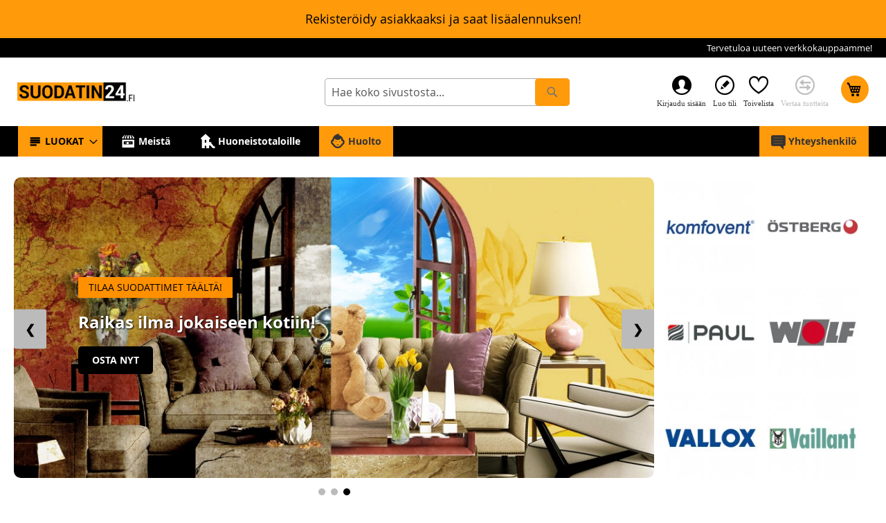

--- FILE ---
content_type: text/html; charset=UTF-8
request_url: https://suodatin24.fi/index.php?route=product/manufacturer/info&manufacturer_id=13
body_size: 27125
content:
<!doctype html>
<html lang="fi">
    <head >
        <script>
    var LOCALE = 'fi\u002DFI';
    var BASE_URL = 'https\u003A\u002F\u002Fsuodatin24.fi\u002F';
    var require = {
        'baseUrl': 'https\u003A\u002F\u002Fsuodatin24.fi\u002Fstatic\u002Fversion1768776321\u002Ffrontend\u002FActy\u002FFilters24\u002Ffi_FI'
    };</script>        <meta charset="utf-8"/>
<meta name="title" content="Suodatin24"/>
<meta name="robots" content="INDEX,FOLLOW"/>
<meta name="viewport" content="width=device-width, initial-scale=1"/>
<meta name="format-detection" content="telephone=no"/>
<title>Suodatin24</title>
<link  rel="stylesheet" type="text/css"  media="all" href="https://suodatin24.fi/static/version1768776321/frontend/Acty/Filters24/fi_FI/mage/calendar.css" />
<link  rel="stylesheet" type="text/css"  media="all" href="https://suodatin24.fi/static/version1768776321/frontend/Acty/Filters24/fi_FI/Paytrail_PaymentService/css/payment-page-bypass.css" />
<link  rel="stylesheet" type="text/css"  media="all" href="https://suodatin24.fi/static/version1768776321/frontend/Acty/Filters24/fi_FI/css/styles-m.css" />
<link  rel="stylesheet" type="text/css"  media="all" href="https://suodatin24.fi/static/version1768776321/frontend/Acty/Filters24/fi_FI/Amasty_Finder/css/chosen.min.css" />
<link  rel="stylesheet" type="text/css"  media="screen and (min-width: 768px)" href="https://suodatin24.fi/static/version1768776321/frontend/Acty/Filters24/fi_FI/css/styles-l.css" />
<link  rel="stylesheet" type="text/css"  media="print" href="https://suodatin24.fi/static/version1768776321/frontend/Acty/Filters24/fi_FI/css/print.css" />
<script  type="text/javascript"  src="https://suodatin24.fi/static/version1768776321/frontend/Acty/Filters24/fi_FI/requirejs/require.js"></script>
<script  type="text/javascript"  src="https://suodatin24.fi/static/version1768776321/frontend/Acty/Filters24/fi_FI/mage/requirejs/mixins.js"></script>
<script  type="text/javascript"  src="https://suodatin24.fi/static/version1768776321/frontend/Acty/Filters24/fi_FI/requirejs-config.js"></script>
<link rel="preload" as="font" crossorigin="anonymous" href="https://suodatin24.fi/static/version1768776321/frontend/Acty/Filters24/fi_FI/fonts/opensans/light/opensans-300.woff2" />
<link rel="preload" as="font" crossorigin="anonymous" href="https://suodatin24.fi/static/version1768776321/frontend/Acty/Filters24/fi_FI/fonts/opensans/regular/opensans-400.woff2" />
<link rel="preload" as="font" crossorigin="anonymous" href="https://suodatin24.fi/static/version1768776321/frontend/Acty/Filters24/fi_FI/fonts/opensans/semibold/opensans-600.woff2" />
<link rel="preload" as="font" crossorigin="anonymous" href="https://suodatin24.fi/static/version1768776321/frontend/Acty/Filters24/fi_FI/fonts/opensans/bold/opensans-700.woff2" />
<link rel="preload" as="font" crossorigin="anonymous" href="https://suodatin24.fi/static/version1768776321/frontend/Acty/Filters24/fi_FI/fonts/Luma-Icons.woff2" />
<link  rel="icon" type="image/x-icon" href="https://suodatin24.fi/media/favicon/websites/2/suod_favicon.png" />
<link  rel="shortcut icon" type="image/x-icon" href="https://suodatin24.fi/media/favicon/websites/2/suod_favicon.png" />
<style>
.product-info-main h1 {
    font-weight: 400;
}

.page-main>.page-title-wrapper .page-title {
    font-weight: 400;
}

.eripakkumised {
    position: relative;
    z-index: 0;
}

@media screen and (min-width: 768px) {
    .navigation {
        padding-left: 1.25em;
        padding-right: 1.25em;
    }
}
}
</style>



<!-- Google Tag Manager -->
<script>(function(w,d,s,l,i){w[l]=w[l]||[];w[l].push({'gtm.start':
new Date().getTime(),event:'gtm.js'});var f=d.getElementsByTagName(s)[0],
j=d.createElement(s),dl=l!='dataLayer'?'&l='+l:'';j.async=true;j.src=
'https://www.googletagmanager.com/gtm.js?id='+i+dl;f.parentNode.insertBefore(j,f);
})(window,document,'script','dataLayer','GTM-KMRBX3SM');</script>
<!-- End Google Tag Manager -->


<meta name="google-site-verification" content="xtNoi2VKgZgoM5W4FPvCzmlNgskrc9GtF3Z8IJB1-3s" />            <script type="text/x-magento-init">
        {
            "*": {
                "Magento_PageCache/js/form-key-provider": {
                    "isPaginationCacheEnabled":
                        0                }
            }
        }
    </script>
    </head>
    <body data-container="body"
          data-mage-init='{"loaderAjax": {}, "loader": { "icon": "https://suodatin24.fi/static/version1768776321/frontend/Acty/Filters24/fi_FI/images/loader-2.gif"}}'
        id="html-body" class="cms-home cms-index-index page-layout-1column">
        
    <div class="top-bar-notification tbn-type-text" style="background-color: #ff9a0a">
        <div class="tbn-text" style="
             color: #000000;
             font-size: 18px">
            Rekisteröidy asiakkaaksi ja saat lisäalennuksen!
        </div>
    </div>

<script type="text/x-magento-init">
    {
        "*": {
            "Magento_PageBuilder/js/widget-initializer": {
                "config": {"[data-content-type=\"slider\"][data-appearance=\"default\"]":{"Magento_PageBuilder\/js\/content-type\/slider\/appearance\/default\/widget":false},"[data-content-type=\"map\"]":{"Magento_PageBuilder\/js\/content-type\/map\/appearance\/default\/widget":false},"[data-content-type=\"row\"]":{"Magento_PageBuilder\/js\/content-type\/row\/appearance\/default\/widget":false},"[data-content-type=\"tabs\"]":{"Magento_PageBuilder\/js\/content-type\/tabs\/appearance\/default\/widget":false},"[data-content-type=\"slide\"]":{"Magento_PageBuilder\/js\/content-type\/slide\/appearance\/default\/widget":{"buttonSelector":".pagebuilder-slide-button","showOverlay":"hover","dataRole":"slide"}},"[data-content-type=\"banner\"]":{"Magento_PageBuilder\/js\/content-type\/banner\/appearance\/default\/widget":{"buttonSelector":".pagebuilder-banner-button","showOverlay":"hover","dataRole":"banner"}},"[data-content-type=\"buttons\"]":{"Magento_PageBuilder\/js\/content-type\/buttons\/appearance\/inline\/widget":false},"[data-content-type=\"products\"][data-appearance=\"carousel\"]":{"Magento_PageBuilder\/js\/content-type\/products\/appearance\/carousel\/widget":false}},
                "breakpoints": {"desktop":{"label":"Desktop","stage":true,"default":true,"class":"desktop-switcher","icon":"Magento_PageBuilder::css\/images\/switcher\/switcher-desktop.svg","conditions":{"min-width":"1024px"},"options":{"products":{"default":{"slidesToShow":"5"}}}},"tablet":{"conditions":{"max-width":"1024px","min-width":"768px"},"options":{"products":{"default":{"slidesToShow":"4"},"continuous":{"slidesToShow":"3"}}}},"mobile":{"label":"Mobile","stage":true,"class":"mobile-switcher","icon":"Magento_PageBuilder::css\/images\/switcher\/switcher-mobile.svg","media":"only screen and (max-width: 768px)","conditions":{"max-width":"768px","min-width":"640px"},"options":{"products":{"default":{"slidesToShow":"3"}}}},"mobile-small":{"conditions":{"max-width":"640px"},"options":{"products":{"default":{"slidesToShow":"2"},"continuous":{"slidesToShow":"1"}}}}}            }
        }
    }
</script>

<div class="cookie-status-message" id="cookie-status">
    The store will not work correctly when cookies are disabled.</div>
<script type="text&#x2F;javascript">document.querySelector("#cookie-status").style.display = "none";</script>
<script type="text/x-magento-init">
    {
        "*": {
            "cookieStatus": {}
        }
    }
</script>

<script type="text/x-magento-init">
    {
        "*": {
            "mage/cookies": {
                "expires": null,
                "path": "\u002F",
                "domain": ".suodatin24.fi",
                "secure": true,
                "lifetime": "86400"
            }
        }
    }
</script>
    <noscript>
        <div class="message global noscript">
            <div class="content">
                <p>
                    <strong>JavaScript seems to be disabled in your browser.</strong>
                    <span>
                        For the best experience on our site, be sure to turn on Javascript in your browser.                    </span>
                </p>
            </div>
        </div>
    </noscript>

<script>
    window.cookiesConfig = window.cookiesConfig || {};
    window.cookiesConfig.secure = true;
</script><script>    require.config({
        map: {
            '*': {
                wysiwygAdapter: 'mage/adminhtml/wysiwyg/tiny_mce/tinymceAdapter'
            }
        }
    });</script><script>    require.config({
        paths: {
            googleMaps: 'https\u003A\u002F\u002Fmaps.googleapis.com\u002Fmaps\u002Fapi\u002Fjs\u003Fv\u003D3\u0026key\u003D'
        },
        config: {
            'Magento_PageBuilder/js/utils/map': {
                style: '',
            },
            'Magento_PageBuilder/js/content-type/map/preview': {
                apiKey: '',
                apiKeyErrorMessage: 'You\u0020must\u0020provide\u0020a\u0020valid\u0020\u003Ca\u0020href\u003D\u0027https\u003A\u002F\u002Fsuodatin24.fi\u002Fadminhtml\u002Fsystem_config\u002Fedit\u002Fsection\u002Fcms\u002F\u0023cms_pagebuilder\u0027\u0020target\u003D\u0027_blank\u0027\u003EGoogle\u0020Maps\u0020API\u0020key\u003C\u002Fa\u003E\u0020to\u0020use\u0020a\u0020map.'
            },
            'Magento_PageBuilder/js/form/element/map': {
                apiKey: '',
                apiKeyErrorMessage: 'You\u0020must\u0020provide\u0020a\u0020valid\u0020\u003Ca\u0020href\u003D\u0027https\u003A\u002F\u002Fsuodatin24.fi\u002Fadminhtml\u002Fsystem_config\u002Fedit\u002Fsection\u002Fcms\u002F\u0023cms_pagebuilder\u0027\u0020target\u003D\u0027_blank\u0027\u003EGoogle\u0020Maps\u0020API\u0020key\u003C\u002Fa\u003E\u0020to\u0020use\u0020a\u0020map.'
            },
        }
    });</script><script>
    require.config({
        shim: {
            'Magento_PageBuilder/js/utils/map': {
                deps: ['googleMaps']
            }
        }
    });</script><div class="page-wrapper"><header class="page-header"><div class="panel wrapper"><div class="panel header"><a class="action skip contentarea"
   href="#contentarea">
    <span>
        Skip to Content    </span>
</a>
<ul class="header links">    <li class="greet welcome" data-bind="scope: 'customer'">
        <!-- ko if: customer().fullname  -->
        <span class="logged-in"
              data-bind="text: new String('Tervetuloa, %1!').
              replace('%1', customer().fullname)">
        </span>
        <!-- /ko -->
        <!-- ko ifnot: customer().fullname  -->
        <span class="not-logged-in"
              data-bind="text: 'Tervetuloa uuteen verkkokauppaamme!'"></span>
                <!-- /ko -->
    </li>
        <script type="text/x-magento-init">
        {
            "*": {
                "Magento_Ui/js/core/app": {
                    "components": {
                        "customer": {
                            "component": "Magento_Customer/js/view/customer"
                        }
                    }
                }
            }
        }
    </script>
</ul></div></div><div class="header content"><div class="left-links-container"><span data-action="toggle-nav" class="action nav-toggle"><span>Toggle Nav</span></span>
<a
    class="logo"
    href="https://suodatin24.fi/"
    title=""
    aria-label="store logo">
    <img src="https://suodatin24.fi/media/logo/websites/2/suodatin24logo2-229x37.png"
         title=""
         alt=""
            width="170"                />
</a>
</div><div class="block block-search">
    <div class="block block-title"><strong>Search</strong></div>
    <div class="block block-content">
        <form class="form minisearch" id="search_mini_form"
              action="https://suodatin24.fi/catalogsearch/result/" method="get">
                        <div class="field search">
                <label class="label" for="search" data-role="minisearch-label">
                    <span>Search</span>
                </label>
                <div class="control">
                    <input id="search"
                           data-mage-init='{
                            "quickSearch": {
                                "formSelector": "#search_mini_form",
                                "url": "https://suodatin24.fi/search/ajax/suggest/",
                                "destinationSelector": "#search_autocomplete",
                                "minSearchLength": "3"
                            }
                        }'
                           type="text"
                           name="q"
                           value=""
                           placeholder="Hae&#x20;koko&#x20;sivustosta..."
                           class="input-text"
                           maxlength="128"
                           role="combobox"
                           aria-haspopup="false"
                           aria-autocomplete="both"
                           autocomplete="off"
                           aria-expanded="false"/>
                    <div id="search_autocomplete" class="search-autocomplete"></div>
                    <div class="nested">
    <a class="action advanced" href="https://suodatin24.fi/catalogsearch/advanced/" data-action="advanced-search">
        Laajennettu haku    </a>
</div>
                </div>
            </div>
            <div class="actions">
                <button type="submit"
                        title="Search"
                        class="action search"
                        aria-label="Search"
                >
                    <span>Search</span>
                </button>
            </div>
        </form>
    </div>
</div>
<div class="right-links-container"><li class="link authorization-link " data-label="tai">
    <a href="https://suodatin24.fi/customer/account/login/referer/aHR0cHM6Ly9zdW9kYXRpbjI0LmZpLz9tYW51ZmFjdHVyZXJfaWQ9MTMmcm91dGU9cHJvZHVjdCUyRm1hbnVmYWN0dXJlciUyRmluZm8~/" class="login-link"        class=""
        >Kirjaudu sisään</a>
</li>
<li><a href="https://suodatin24.fi/customer/account/create/" id="id4rWzh5oo" class="register-link" >Luo tili</a></li>
<li class="wishlist-link-container">
    <a data-bind="scope: 'wishlist'"
       class="wishlist-link"
       href="https://suodatin24.fi/wishlist/"       >
       <span class="wishlist label">Toivelista</span>
    </a>
</li>
<li class="item link compare" data-bind="scope: 'compareProducts'" data-role="compare-products-link">
    <a class="action compare disabled" title="Vertaa&#x20;tuotteita"
       data-bind="attr: {'href': compareProducts().listUrl}, css: {'disabled': !compareProducts().count && !compareProducts().listUrl}"
    >
        <span class="compare label">Vertaa tuotteita</span>
        <span class="counter qty" data-bind="text: compareProducts().count, visible: compareProducts().count"></span>
    </a>
</li>
<script type="text/x-magento-init">
{"[data-role=compare-products-link]": {"Magento_Ui/js/core/app": {"components":{"compareProducts":{"component":"Magento_Catalog\/js\/view\/compare-products"}}}}}
</script>

<div data-block="minicart" class="minicart-wrapper">
    <a class="action showcart" href="https://suodatin24.fi/checkout/cart/"
       data-bind="scope: 'minicart_content'">
        <span class="text">Ostoskori</span>
        <span class="counter qty empty"
              data-bind="css: { empty: !!getCartParam('summary_count') == false && !isLoading() },
               blockLoader: isLoading">
            <span class="counter-number">
                <!-- ko if: getCartParam('summary_count') -->
                <!-- ko text: getCartParam('summary_count').toLocaleString(window.LOCALE) --><!-- /ko -->
                <!-- /ko -->
            </span>
            <span class="counter-label">
            <!-- ko if: getCartParam('summary_count') -->
                <!-- ko text: getCartParam('summary_count').toLocaleString(window.LOCALE) --><!-- /ko -->
                <!-- ko i18n: 'items' --><!-- /ko -->
            <!-- /ko -->
            </span>
        </span>
    </a>
            <div class="block block-minicart"
             data-role="dropdownDialog"
             data-mage-init='{"dropdownDialog":{
                "appendTo":"[data-block=minicart]",
                "triggerTarget":".showcart",
                "timeout": "2000",
                "closeOnMouseLeave": false,
                "closeOnEscape": true,
                "triggerClass":"active",
                "parentClass":"active",
                "buttons":[]}}'>
            <div id="minicart-content-wrapper" data-bind="scope: 'minicart_content'">
                <!-- ko template: getTemplate() --><!-- /ko -->
            </div>
                    </div>
        <script>window.checkout = {"shoppingCartUrl":"https:\/\/suodatin24.fi\/checkout\/cart\/","checkoutUrl":"https:\/\/suodatin24.fi\/checkout\/","updateItemQtyUrl":"https:\/\/suodatin24.fi\/checkout\/sidebar\/updateItemQty\/","removeItemUrl":"https:\/\/suodatin24.fi\/checkout\/sidebar\/removeItem\/","imageTemplate":"Magento_Catalog\/product\/image_with_borders","baseUrl":"https:\/\/suodatin24.fi\/","minicartMaxItemsVisible":5,"websiteId":"2","maxItemsToDisplay":10,"storeId":"4","storeGroupId":"2","agreementIds":["4"],"customerLoginUrl":"https:\/\/suodatin24.fi\/customer\/account\/login\/referer\/aHR0cHM6Ly9zdW9kYXRpbjI0LmZpLz9tYW51ZmFjdHVyZXJfaWQ9MTMmcm91dGU9cHJvZHVjdCUyRm1hbnVmYWN0dXJlciUyRmluZm8~\/","isRedirectRequired":false,"autocomplete":"off","captcha":{"user_login":{"isCaseSensitive":false,"imageHeight":50,"imageSrc":"","refreshUrl":"https:\/\/suodatin24.fi\/captcha\/refresh\/","isRequired":false,"timestamp":1769224776}}}</script>    <script type="text/x-magento-init">
    {
        "[data-block='minicart']": {
            "Magento_Ui/js/core/app": {"components":{"minicart_content":{"children":{"subtotal.container":{"children":{"subtotal":{"children":{"subtotal.totals":{"config":{"display_cart_subtotal_incl_tax":1,"display_cart_subtotal_excl_tax":0,"template":"Magento_Tax\/checkout\/minicart\/subtotal\/totals"},"children":{"subtotal.totals.msrp":{"component":"Magento_Msrp\/js\/view\/checkout\/minicart\/subtotal\/totals","config":{"displayArea":"minicart-subtotal-hidden","template":"Magento_Msrp\/checkout\/minicart\/subtotal\/totals"}}},"component":"Magento_Tax\/js\/view\/checkout\/minicart\/subtotal\/totals"}},"component":"uiComponent","config":{"template":"Magento_Checkout\/minicart\/subtotal"}}},"component":"uiComponent","config":{"displayArea":"subtotalContainer"}},"item.renderer":{"component":"Magento_Checkout\/js\/view\/cart-item-renderer","config":{"displayArea":"defaultRenderer","template":"Magento_Checkout\/minicart\/item\/default"},"children":{"item.image":{"component":"Magento_Catalog\/js\/view\/image","config":{"template":"Magento_Catalog\/product\/image","displayArea":"itemImage"}},"checkout.cart.item.price.sidebar":{"component":"uiComponent","config":{"template":"Magento_Checkout\/minicart\/item\/price","displayArea":"priceSidebar"}}}},"extra_info":{"component":"uiComponent","config":{"displayArea":"extraInfo"}},"promotion":{"component":"uiComponent","config":{"displayArea":"promotion"}}},"config":{"itemRenderer":{"default":"defaultRenderer","simple":"defaultRenderer","virtual":"defaultRenderer"},"template":"Magento_Checkout\/minicart\/content"},"component":"Magento_Checkout\/js\/view\/minicart"}},"types":[]}        },
        "*": {
            "Magento_Ui/js/block-loader": "https\u003A\u002F\u002Fsuodatin24.fi\u002Fstatic\u002Fversion1768776321\u002Ffrontend\u002FActy\u002FFilters24\u002Ffi_FI\u002Fimages\u002Floader\u002D1.gif"
        }
    }
    </script>
</div>
</div></div></header>    <div class="sections nav-sections">
                <div class="section-items nav-sections-items"
             data-mage-init='{"tabs":{"openedState":"active"}}'>
                                            <div class="section-item-title nav-sections-item-title"
                     data-role="collapsible">
                    <a class="nav-sections-item-switch"
                       data-toggle="switch" href="#store.menu">
                        Valikko                    </a>
                </div>
                <div class="section-item-content nav-sections-item-content"
                     id="store.menu"
                     data-role="content">
                    
<nav class="navigation" data-action="navigation">
    <ul data-mage-init='{"menu":{"responsive":true, "expanded":false, "position":{"my":"left top","at":"left bottom"}}}'>
        <li  class="level0 nav-1 category-item first last level-top parent"><a href="https://suodatin24.fi/luokat"  class="level-top" ><span>LUOKAT</span></a><ul class="level0 submenu"><li  class="level1 nav-1-1 category-item first"><a href="https://suodatin24.fi/luokat/airobot-suodattimet" ><span>AIROBOT suodattimet</span></a></li><li  class="level1 nav-1-2 category-item"><a href="https://suodatin24.fi/luokat/dan-suodattimet" ><span>DANTHERM</span></a></li><li  class="level1 nav-1-3 category-item"><a href="https://suodatin24.fi/luokat/deekax-suodattimet" ><span>DEEKAX suodattimet</span></a></li><li  class="level1 nav-1-4 category-item"><a href="https://suodatin24.fi/luokat/enervent-suodattimet" ><span>ENERVENT suodattimet</span></a></li><li  class="level1 nav-1-5 category-item"><a href="https://suodatin24.fi/luokat/ensy-suodattimet" ><span>ENSY suodattimet</span></a></li><li  class="level1 nav-1-6 category-item"><a href="https://suodatin24.fi/luokat/flexit-suodattimet" ><span>FLEXIT suodattimet</span></a></li><li  class="level1 nav-1-7 category-item"><a href="https://suodatin24.fi/luokat/frankische-suodattimet" ><span>FRÄNKISCHE suodattimet</span></a></li><li  class="level1 nav-1-8 category-item"><a href="https://suodatin24.fi/luokat/iloxair-suodattimet" ><span>ILOXAIR suodattimet</span></a></li><li  class="level1 nav-1-9 category-item"><a href="https://suodatin24.fi/luokat/ilto-suodattimet" ><span>ILTO suodattimet</span></a></li><li  class="level1 nav-1-10 category-item parent"><a href="https://suodatin24.fi/luokat/komfovent-suodattimet" ><span>KOMFOVENT suodattimet</span></a><ul class="level1 submenu"><li  class="level2 nav-1-10-1 category-item first parent"><a href="https://suodatin24.fi/luokat/komfovent-suodattimet/domekt-r-mallit" ><span>DOMEKT R mallit</span></a><ul class="level2 submenu"><li  class="level3 nav-1-10-1-1 category-item first"><a href="https://suodatin24.fi/luokat/komfovent-suodattimet/domekt-r-mallit/domekt-r150f-c8" ><span>DOMEKT R150F C8</span></a></li><li  class="level3 nav-1-10-1-2 category-item"><a href="https://suodatin24.fi/luokat/komfovent-suodattimet/domekt-r-mallit/domekt-r190v" ><span>DOMEKT R190V</span></a></li><li  class="level3 nav-1-10-1-3 category-item"><a href="https://suodatin24.fi/luokat/komfovent-suodattimet/domekt-r-mallit/domekt-r200v-c4-c6" ><span>DOMEKT R200V C4-C6</span></a></li><li  class="level3 nav-1-10-1-4 category-item"><a href="https://suodatin24.fi/luokat/komfovent-suodattimet/domekt-r-mallit/domekt-r200v-c8" ><span>DOMEKT R200V C8</span></a></li><li  class="level3 nav-1-10-1-5 category-item"><a href="https://suodatin24.fi/luokat/komfovent-suodattimet/domekt-r-mallit/domekt-r250f-c4-c6" ><span>DOMEKT R250F</span></a></li><li  class="level3 nav-1-10-1-6 category-item"><a href="https://suodatin24.fi/luokat/komfovent-suodattimet/domekt-r-mallit/domekt-r250f-c8" ><span>DOMEKT R250F C8</span></a></li><li  class="level3 nav-1-10-1-7 category-item"><a href="https://suodatin24.fi/luokat/komfovent-suodattimet/domekt-r-mallit/domekt-r300f-c8" ><span>DOMEKT R300F C8</span></a></li><li  class="level3 nav-1-10-1-8 category-item"><a href="https://suodatin24.fi/luokat/komfovent-suodattimet/domekt-r-mallit/domekt-r300v-c6-c8" ><span>DOMEKT R300V C6-C8</span></a></li><li  class="level3 nav-1-10-1-9 category-item"><a href="https://suodatin24.fi/luokat/komfovent-suodattimet/domekt-r-mallit/domekt-r350v-c8" ><span>DOMEKT R350V C8</span></a></li><li  class="level3 nav-1-10-1-10 category-item"><a href="https://suodatin24.fi/luokat/komfovent-suodattimet/domekt-r-mallit/domekt-r400f-c4-c6" ><span>DOMEKT R400F C4-C6</span></a></li><li  class="level3 nav-1-10-1-11 category-item"><a href="https://suodatin24.fi/luokat/komfovent-suodattimet/domekt-r-mallit/domekt-r400f-c6m" ><span>DOMEKT R400F C6M</span></a></li><li  class="level3 nav-1-10-1-12 category-item"><a href="https://suodatin24.fi/luokat/komfovent-suodattimet/domekt-r-mallit/domekt-r400h" ><span>DOMEKT R400H</span></a></li><li  class="level3 nav-1-10-1-13 category-item"><a href="https://suodatin24.fi/luokat/komfovent-suodattimet/domekt-r-mallit/domekt-r400h-c6m" ><span>DOMEKT R400H C6M</span></a></li><li  class="level3 nav-1-10-1-14 category-item"><a href="https://suodatin24.fi/luokat/komfovent-suodattimet/domekt-r-mallit/domekt-r400v-c4-c6" ><span>DOMEKT R400V C4-C6</span></a></li><li  class="level3 nav-1-10-1-15 category-item"><a href="https://suodatin24.fi/luokat/komfovent-suodattimet/domekt-r-mallit/domekt-r400v-c6m" ><span>DOMEKT R400V C6M</span></a></li><li  class="level3 nav-1-10-1-16 category-item"><a href="https://suodatin24.fi/luokat/komfovent-suodattimet/domekt-r-mallit/domekt-r450v-c4-c6" ><span>DOMEKT R450V C4-C6</span></a></li><li  class="level3 nav-1-10-1-17 category-item"><a href="https://suodatin24.fi/luokat/komfovent-suodattimet/domekt-r-mallit/domekt-r450v-c6m" ><span>DOMEKT R450V C6M</span></a></li><li  class="level3 nav-1-10-1-18 category-item"><a href="https://suodatin24.fi/luokat/komfovent-suodattimet/domekt-r-mallit/domekt-r500v-c6" ><span>DOMEKT R500V C6</span></a></li><li  class="level3 nav-1-10-1-19 category-item"><a href="https://suodatin24.fi/luokat/komfovent-suodattimet/domekt-r-mallit/domekt-r600h-c6-c6m" ><span>DOMEKT R600H C6/C6M</span></a></li><li  class="level3 nav-1-10-1-20 category-item"><a href="https://suodatin24.fi/luokat/komfovent-suodattimet/domekt-r-mallit/domekt-r600v-c6m" ><span>DOMEKT R600V C6M</span></a></li><li  class="level3 nav-1-10-1-21 category-item"><a href="https://suodatin24.fi/luokat/komfovent-suodattimet/domekt-r-mallit/domekt-r700f-c6" ><span>DOMEKT R700F C6</span></a></li><li  class="level3 nav-1-10-1-22 category-item"><a href="https://suodatin24.fi/luokat/komfovent-suodattimet/domekt-r-mallit/domekt-r700f-c6m" ><span>DOMEKT R700F C6M</span></a></li><li  class="level3 nav-1-10-1-23 category-item"><a href="https://suodatin24.fi/luokat/komfovent-suodattimet/domekt-r-mallit/domekt-r700v-h-c6-c6m" ><span>DOMEKT R700V/H C6/C6M</span></a></li><li  class="level3 nav-1-10-1-24 category-item last"><a href="https://suodatin24.fi/luokat/komfovent-suodattimet/domekt-r-mallit/domekt-r900v-c6m" ><span>DOMEKT R900V C6M</span></a></li></ul></li><li  class="level2 nav-1-10-2 category-item parent"><a href="https://suodatin24.fi/luokat/komfovent-suodattimet/domekt-rego-mallit" ><span>DOMEKT REGO mallit</span></a><ul class="level2 submenu"><li  class="level3 nav-1-10-2-1 category-item first"><a href="https://suodatin24.fi/luokat/komfovent-suodattimet/domekt-rego-mallit/domekt-rego-200-ve-vw" ><span>DOMEKT REGO 200 VE/VW</span></a></li><li  class="level3 nav-1-10-2-2 category-item"><a href="https://suodatin24.fi/luokat/komfovent-suodattimet/domekt-rego-mallit/domekt-rego-250-pe-pw" ><span>DOMEKT REGO 250 PE/PW</span></a></li><li  class="level3 nav-1-10-2-3 category-item"><a href="https://suodatin24.fi/luokat/komfovent-suodattimet/domekt-rego-mallit/domekt-rego-400-h-he" ><span>DOMEKT REGO 400 H/HE</span></a></li><li  class="level3 nav-1-10-2-4 category-item"><a href="https://suodatin24.fi/luokat/komfovent-suodattimet/domekt-rego-mallit/domekt-rego-400-ve-vw" ><span>DOMEKT REGO 400 VE/VW</span></a></li><li  class="level3 nav-1-10-2-5 category-item"><a href="https://suodatin24.fi/luokat/komfovent-suodattimet/domekt-rego-mallit/domekt-rego-400-pe-pw" ><span>DOMEKT REGO 400 PE/PW</span></a></li><li  class="level3 nav-1-10-2-6 category-item"><a href="https://suodatin24.fi/luokat/komfovent-suodattimet/domekt-rego-mallit/domekt-rego-450-ve-vw" ><span>DOMEKT REGO 450 VE/VW</span></a></li><li  class="level3 nav-1-10-2-7 category-item"><a href="https://suodatin24.fi/luokat/komfovent-suodattimet/domekt-rego-mallit/domekt-rego-500-ve-he" ><span>DOMEKT REGO 500 VE/HE</span></a></li><li  class="level3 nav-1-10-2-8 category-item"><a href="https://suodatin24.fi/luokat/komfovent-suodattimet/domekt-rego-mallit/domekt-rego-600-ve-vw" ><span>DOMEKT REGO 600 VE/VW</span></a></li><li  class="level3 nav-1-10-2-9 category-item last"><a href="https://suodatin24.fi/luokat/komfovent-suodattimet/domekt-rego-mallit/domekt-rego-700-ve-he" ><span>DOMEKT REGO 700 VE/HE</span></a></li></ul></li><li  class="level2 nav-1-10-3 category-item parent"><a href="https://suodatin24.fi/luokat/komfovent-suodattimet/domekt-recu-mallit" ><span>DOMEKT RECU mallit</span></a><ul class="level2 submenu"><li  class="level3 nav-1-10-3-1 category-item first"><a href="https://suodatin24.fi/luokat/komfovent-suodattimet/domekt-recu-mallit/domekt-recu-300-350-ve-vw-pp300v" ><span>DOMEKT RECU 300/350 VE/VW (PP300V)</span></a></li><li  class="level3 nav-1-10-3-2 category-item"><a href="https://suodatin24.fi/luokat/komfovent-suodattimet/domekt-recu-mallit/domekt-recu-400-vecf-vwcf" ><span>DOMEKT RECU 400 VECF/VWCF</span></a></li><li  class="level3 nav-1-10-3-3 category-item"><a href="https://suodatin24.fi/luokat/komfovent-suodattimet/domekt-recu-mallit/domekt-recu-400-he-ve-p-400-h-v" ><span>DOMEKT RECU 400 HE/VE (P 400 H/V)</span></a></li><li  class="level3 nav-1-10-3-4 category-item"><a href="https://suodatin24.fi/luokat/komfovent-suodattimet/domekt-recu-mallit/domekt-recu-450-ve-vw-pp450v" ><span>DOMEKT RECU 450 VE/VW (PP450V)</span></a></li><li  class="level3 nav-1-10-3-5 category-item"><a href="https://suodatin24.fi/luokat/komfovent-suodattimet/domekt-recu-mallit/domekt-recu-500" ><span>DOMEKT RECU 500</span></a></li><li  class="level3 nav-1-10-3-6 category-item"><a href="https://suodatin24.fi/luokat/komfovent-suodattimet/domekt-recu-mallit/domekt-recu-700-hcf-vcf" ><span>DOMEKT RECU 700 HCF/VCF</span></a></li><li  class="level3 nav-1-10-3-7 category-item last"><a href="https://suodatin24.fi/luokat/komfovent-suodattimet/domekt-recu-mallit/domekt-recu700-900-he-ve" ><span>DOMEKT RECU700/900 HE/VE</span></a></li></ul></li><li  class="level2 nav-1-10-4 category-item last parent"><a href="https://suodatin24.fi/luokat/komfovent-suodattimet/domekt-cf-mallit" ><span>DOMEKT CF mallit</span></a><ul class="level2 submenu"><li  class="level3 nav-1-10-4-1 category-item first"><a href="https://suodatin24.fi/luokat/komfovent-suodattimet/domekt-cf-mallit/domekt-cf150f-c6m" ><span>DOMEKT CF150F C6M</span></a></li><li  class="level3 nav-1-10-4-2 category-item"><a href="https://suodatin24.fi/luokat/komfovent-suodattimet/domekt-cf-mallit/domekt-cf200f-c8" ><span>DOMEKT CF200F C8</span></a></li><li  class="level3 nav-1-10-4-3 category-item"><a href="https://suodatin24.fi/luokat/komfovent-suodattimet/domekt-cf-mallit/domekt-cf200v-c6m" ><span>DOMEKT CF200V C6M</span></a></li><li  class="level3 nav-1-10-4-4 category-item"><a href="https://suodatin24.fi/luokat/komfovent-suodattimet/domekt-cf-mallit/domekt-cf250f-c6" ><span>DOMEKT CF250F C6</span></a></li><li  class="level3 nav-1-10-4-5 category-item"><a href="https://suodatin24.fi/luokat/komfovent-suodattimet/domekt-cf-mallit/domekt-cf300v-c6m" ><span>DOMEKT CF300V C6M</span></a></li><li  class="level3 nav-1-10-4-6 category-item"><a href="https://suodatin24.fi/luokat/komfovent-suodattimet/domekt-cf-mallit/domekt-cf400v-c6" ><span>DOMEKT CF400V C6</span></a></li><li  class="level3 nav-1-10-4-7 category-item"><a href="https://suodatin24.fi/luokat/komfovent-suodattimet/domekt-cf-mallit/domekt-cf400v-c6m" ><span>DOMEKT CF400V C6M</span></a></li><li  class="level3 nav-1-10-4-8 category-item"><a href="https://suodatin24.fi/luokat/komfovent-suodattimet/domekt-cf-mallit/domekt-cf500f-c6" ><span>DOMEKT CF500F C6</span></a></li><li  class="level3 nav-1-10-4-9 category-item"><a href="https://suodatin24.fi/luokat/komfovent-suodattimet/domekt-cf-mallit/domekt-cf500f-c6m" ><span>DOMEKT CF500F C6M</span></a></li><li  class="level3 nav-1-10-4-10 category-item"><a href="https://suodatin24.fi/luokat/komfovent-suodattimet/domekt-cf-mallit/domekt-cf700f-c6m" ><span>DOMEKT CF700F C6M</span></a></li><li  class="level3 nav-1-10-4-11 category-item"><a href="https://suodatin24.fi/luokat/komfovent-suodattimet/domekt-cf-mallit/domekt-cf700f-c6" ><span>DOMEKT CF700F C6</span></a></li><li  class="level3 nav-1-10-4-12 category-item last"><a href="https://suodatin24.fi/luokat/komfovent-suodattimet/domekt-cf-mallit/domekt-cf700v-h-c6-c6m" ><span>DOMEKT CF700V/H C6/C6M</span></a></li></ul></li></ul></li><li  class="level1 nav-1-11 category-item"><a href="https://suodatin24.fi/luokat/nibe-suodattimet" ><span>NIBE suodattimet</span></a></li><li  class="level1 nav-1-12 category-item"><a href="https://suodatin24.fi/luokat/nilan-suodattimet" ><span>NILAN suodattimet</span></a></li><li  class="level1 nav-1-13 category-item"><a href="https://suodatin24.fi/luokat/onnline-onninen-suodattimet" ><span>ONNLINE / ONNINEN suodattimet</span></a></li><li  class="level1 nav-1-14 category-item"><a href="https://suodatin24.fi/luokat/oxygen-suodattimet" ><span>OXYGEN suodattimet</span></a></li><li  class="level1 nav-1-15 category-item"><a href="https://suodatin24.fi/luokat/parmair-suodattimet" ><span>PARMAIR suodattimet</span></a></li><li  class="level1 nav-1-16 category-item"><a href="https://suodatin24.fi/luokat/paul-suodattimet" ><span>PAUL suodattimet</span></a></li><li  class="level1 nav-1-17 category-item"><a href="https://suodatin24.fi/luokat/renson-filters" ><span>RENSON suodattimet</span></a></li><li  class="level1 nav-1-18 category-item"><a href="https://suodatin24.fi/luokat/salda-suodattimet" ><span>SALDA suodattimet</span></a></li><li  class="level1 nav-1-19 category-item"><a href="https://suodatin24.fi/luokat/samsung-suodattimet" ><span>SAMSUNG suodattimet</span></a></li><li  class="level1 nav-1-20 category-item"><a href="https://suodatin24.fi/luokat/siegenia-filters" ><span>SIEGENIA suodattimet</span></a></li><li  class="level1 nav-1-21 category-item"><a href="https://suodatin24.fi/luokat/swegon-casa-suodattimet" ><span>SWEGON CASA suodattimet</span></a></li><li  class="level1 nav-1-22 category-item parent"><a href="https://suodatin24.fi/luokat/systemair-suodattimet" ><span>SYSTEMAIR suodattimet</span></a><ul class="level1 submenu"><li  class="level2 nav-1-22-1 category-item first parent"><a href="https://suodatin24.fi/luokat/systemair-suodattimet/save-vsr-mallit" ><span>SAVE VSR mallit</span></a><ul class="level2 submenu"><li  class="level3 nav-1-22-1-1 category-item first"><a href="https://suodatin24.fi/luokat/systemair-suodattimet/save-vsr-mallit/save-vsr-150-2019-uusi-malli" ><span>SAVE VSR 150 (2019 - ) uusi malli</span></a></li><li  class="level3 nav-1-22-1-2 category-item"><a href="https://suodatin24.fi/luokat/systemair-suodattimet/save-vsr-mallit/save-vsr-150-2019-vanha-malli" ><span>SAVE VSR 150 ( - 2019) vanha malli</span></a></li><li  class="level3 nav-1-22-1-3 category-item"><a href="https://suodatin24.fi/luokat/systemair-suodattimet/save-vsr-mallit/save-vsr-200" ><span>SAVE VSR 200</span></a></li><li  class="level3 nav-1-22-1-4 category-item"><a href="https://suodatin24.fi/luokat/systemair-suodattimet/save-vsr-mallit/save-vsr-300" ><span>SAVE VSR 300</span></a></li><li  class="level3 nav-1-22-1-5 category-item"><a href="https://suodatin24.fi/luokat/systemair-suodattimet/save-vsr-mallit/save-vsr-400" ><span>SAVE VSR 400</span></a></li><li  class="level3 nav-1-22-1-6 category-item last"><a href="https://suodatin24.fi/luokat/systemair-suodattimet/save-vsr-mallit/save-vsr-500" ><span>SAVE VSR 500</span></a></li></ul></li><li  class="level2 nav-1-22-2 category-item parent"><a href="https://suodatin24.fi/luokat/systemair-suodattimet/save-vtr-mallit" ><span>SAVE VTR mallit</span></a><ul class="level2 submenu"><li  class="level3 nav-1-22-2-1 category-item first"><a href="https://suodatin24.fi/luokat/systemair-suodattimet/save-vtr-mallit/save-vtr-100" ><span>SAVE VTR 100</span></a></li><li  class="level3 nav-1-22-2-2 category-item"><a href="https://suodatin24.fi/luokat/systemair-suodattimet/save-vtr-mallit/save-pf-vtr-150" ><span>SAVE PF VTR 150 (uusi malli)</span></a></li><li  class="level3 nav-1-22-2-3 category-item"><a href="https://suodatin24.fi/luokat/systemair-suodattimet/save-vtr-mallit/save-vtr-150-k" ><span>SAVE VTR 150/K (vanha malli)</span></a></li><li  class="level3 nav-1-22-2-4 category-item"><a href="https://suodatin24.fi/luokat/systemair-suodattimet/save-vtr-mallit/save-vtr-200" ><span>SAVE VTR 200</span></a></li><li  class="level3 nav-1-22-2-5 category-item"><a href="https://suodatin24.fi/luokat/systemair-suodattimet/save-vtr-mallit/save-vtr-275" ><span>SAVE VTR 275</span></a></li><li  class="level3 nav-1-22-2-6 category-item"><a href="https://suodatin24.fi/luokat/systemair-suodattimet/save-vtr-mallit/save-vtr-250" ><span>SAVE VTR 250</span></a></li><li  class="level3 nav-1-22-2-7 category-item"><a href="https://suodatin24.fi/luokat/systemair-suodattimet/save-vtr-mallit/save-vtr-300-b-older-model" ><span>SAVE VTR 300/B (vanha malli)</span></a></li><li  class="level3 nav-1-22-2-8 category-item"><a href="https://suodatin24.fi/luokat/systemair-suodattimet/save-vtr-mallit/save-vtr-300-b-new-model" ><span>SAVE VTR 300/B (uusi malli)</span></a></li><li  class="level3 nav-1-22-2-9 category-item"><a href="https://suodatin24.fi/luokat/systemair-suodattimet/save-vtr-mallit/save-vtr-500" ><span>SAVE VTR 500</span></a></li><li  class="level3 nav-1-22-2-10 category-item last"><a href="https://suodatin24.fi/luokat/systemair-suodattimet/save-vtr-mallit/save-vtr-700" ><span>SAVE VTR 700</span></a></li></ul></li><li  class="level2 nav-1-22-3 category-item parent"><a href="https://suodatin24.fi/luokat/systemair-suodattimet/save-vtc-mallit" ><span>SAVE VTC mallit</span></a><ul class="level2 submenu"><li  class="level3 nav-1-22-3-1 category-item first"><a href="https://suodatin24.fi/luokat/systemair-suodattimet/save-vtc-mallit/save-vtc-200" ><span>SAVE VTC 200</span></a></li><li  class="level3 nav-1-22-3-2 category-item"><a href="https://suodatin24.fi/luokat/systemair-suodattimet/save-vtc-mallit/save-vtc-300" ><span>SAVE VTC 300</span></a></li><li  class="level3 nav-1-22-3-3 category-item"><a href="https://suodatin24.fi/luokat/systemair-suodattimet/save-vtc-mallit/save-vtc-500" ><span>SAVE VTC 500</span></a></li><li  class="level3 nav-1-22-3-4 category-item last"><a href="https://suodatin24.fi/luokat/systemair-suodattimet/save-vtc-mallit/save-vtc-700" ><span>SAVE VTC 700</span></a></li></ul></li><li  class="level2 nav-1-22-4 category-item parent"><a href="https://suodatin24.fi/luokat/systemair-suodattimet/save-vsc-mallit" ><span>SAVE VSC mallit</span></a><ul class="level2 submenu"><li  class="level3 nav-1-22-4-1 category-item first last"><a href="https://suodatin24.fi/luokat/systemair-suodattimet/save-vsc-mallit/save-vsc-100" ><span>SAVE VSC 100</span></a></li></ul></li><li  class="level2 nav-1-22-5 category-item parent"><a href="https://suodatin24.fi/luokat/systemair-suodattimet/vx-mallit" ><span>VX mallit</span></a><ul class="level2 submenu"><li  class="level3 nav-1-22-5-1 category-item first"><a href="https://suodatin24.fi/luokat/systemair-suodattimet/vx-mallit/vx-250" ><span>VX 250</span></a></li><li  class="level3 nav-1-22-5-2 category-item"><a href="https://suodatin24.fi/luokat/systemair-suodattimet/vx-mallit/vx-400" ><span>VX 400</span></a></li><li  class="level3 nav-1-22-5-3 category-item last"><a href="https://suodatin24.fi/luokat/systemair-suodattimet/vx-mallit/vx-500-700" ><span>VX 500/700</span></a></li></ul></li><li  class="level2 nav-1-22-6 category-item parent"><a href="https://suodatin24.fi/luokat/systemair-suodattimet/vr-mallit" ><span>VR mallit</span></a><ul class="level2 submenu"><li  class="level3 nav-1-22-6-1 category-item first"><a href="https://suodatin24.fi/luokat/systemair-suodattimet/vr-mallit/vr-250" ><span>VR 250</span></a></li><li  class="level3 nav-1-22-6-2 category-item"><a href="https://suodatin24.fi/luokat/systemair-suodattimet/vr-mallit/vr-300" ><span>VR 300</span></a></li><li  class="level3 nav-1-22-6-3 category-item"><a href="https://suodatin24.fi/luokat/systemair-suodattimet/vr-mallit/vr-400-dc" ><span>VR 400 DC</span></a></li><li  class="level3 nav-1-22-6-4 category-item"><a href="https://suodatin24.fi/luokat/systemair-suodattimet/vr-mallit/vr-400-dcv" ><span>VR 400 DCV</span></a></li><li  class="level3 nav-1-22-6-5 category-item"><a href="https://suodatin24.fi/luokat/systemair-suodattimet/vr-mallit/vr-700-dc" ><span>VR 700 DC</span></a></li><li  class="level3 nav-1-22-6-6 category-item last"><a href="https://suodatin24.fi/luokat/systemair-suodattimet/vr-mallit/vr-700-dcv" ><span>VR 700 DCV</span></a></li></ul></li><li  class="level2 nav-1-22-7 category-item last"><a href="https://suodatin24.fi/luokat/systemair-suodattimet/topvex" ><span>TOPVEX</span></a></li></ul></li><li  class="level1 nav-1-23 category-item"><a href="https://suodatin24.fi/luokat/sunair-suodattimet" ><span>SUNAIR suodattimet</span></a></li><li  class="level1 nav-1-24 category-item"><a href="https://suodatin24.fi/luokat/vaillant-recovair-suodattimet" ><span>VAILLANT RecoVAIR suodattimet</span></a></li><li  class="level1 nav-1-25 category-item parent"><a href="https://suodatin24.fi/luokat/vallox-suodattimet" ><span>VALLOX suodattimet</span></a><ul class="level1 submenu"><li  class="level2 nav-1-25-1 category-item first"><a href="https://suodatin24.fi/luokat/vallox-suodattimet/vallox-ilmava-70-suodatinsarja-nr-1" ><span>Vallox / Ilmava 70 Suodatinsarja nr 1</span></a></li><li  class="level2 nav-1-25-2 category-item"><a href="https://suodatin24.fi/luokat/vallox-suodattimet/vallox-ilmava-100-120-suodatinsarja-nr-4" ><span>Vallox / Ilmava 100/120 Suodatinsarja nr 4</span></a></li><li  class="level2 nav-1-25-3 category-item"><a href="https://suodatin24.fi/luokat/vallox-suodattimet/vallox-digit-se-130e-suodatinsarja-nr-6" ><span>Vallox Digit SE/130E Suodatinsarja nr 6</span></a></li><li  class="level2 nav-1-25-4 category-item"><a href="https://suodatin24.fi/luokat/vallox-suodattimet/vallox-ilmava-tsk-suodatinsarja-nr-7" ><span>Vallox / Ilmava TSK Suodatinsarja nr 7</span></a></li><li  class="level2 nav-1-25-5 category-item"><a href="https://suodatin24.fi/luokat/vallox-suodattimet/vallox-ilmava-240-suodatinsarja-nr-8" ><span>Vallox / Ilmava 240 Suodatinsarja nr 8</span></a></li><li  class="level2 nav-1-25-6 category-item"><a href="https://suodatin24.fi/luokat/vallox-suodattimet/vallox-ilmava-250d-suodatinsarja-nr-9" ><span>Vallox / Ilmava 250D Suodatinsarja nr 9</span></a></li><li  class="level2 nav-1-25-7 category-item"><a href="https://suodatin24.fi/luokat/vallox-suodattimet/vallox-ilmava-252d-252m-suodatinsarja-nr-11" ><span>Vallox / Ilmava 252D/252M Suodatinsarja nr 11</span></a></li><li  class="level2 nav-1-25-8 category-item"><a href="https://suodatin24.fi/luokat/vallox-suodattimet/vallox-75-95-suodatinsarja-nr-12" ><span>Vallox 75/95 Suodatinsarja nr 12</span></a></li><li  class="level2 nav-1-25-9 category-item"><a href="https://suodatin24.fi/luokat/vallox-suodattimet/vallox-180se-200se-suodatinsarja-nr-13" ><span>Vallox 180SE/200SE Suodatinsarja nr 13</span></a></li><li  class="level2 nav-1-25-10 category-item"><a href="https://suodatin24.fi/luokat/vallox-suodattimet/vallox-90-mc-se-sc-mv-suodatinsarja-nr-14" ><span>Vallox 90 MC/SE/SC/MV Suodatinsarja nr 14</span></a></li><li  class="level2 nav-1-25-11 category-item"><a href="https://suodatin24.fi/luokat/vallox-suodattimet/vallox-70-compact-suodatinsarja-nr-15" ><span>Vallox 70 Compact Suodatinsarja nr 15</span></a></li><li  class="level2 nav-1-25-12 category-item"><a href="https://suodatin24.fi/luokat/vallox-suodattimet/vallox-140-se-150-effect-se-suodatinsarja-nr-16" ><span>Vallox 140 SE/150 Effect SE Suodatinsarja nr 16</span></a></li><li  class="level2 nav-1-25-13 category-item"><a href="https://suodatin24.fi/luokat/vallox-suodattimet/vallox-280-se-suodatinsarja-nr-17" ><span>Vallox 280 SE Suodatinsarja nr 17</span></a></li><li  class="level2 nav-1-25-14 category-item"><a href="https://suodatin24.fi/luokat/vallox-suodattimet/vallox-digit-2-se-132e-suodatinsarja-nr-18" ><span>Vallox Digit 2 SE/132E Suodatinsarja nr 18</span></a></li><li  class="level2 nav-1-25-15 category-item"><a href="https://suodatin24.fi/luokat/vallox-suodattimet/vallox-tsk-multi-sc-50-suodatinsarja-nr-19" ><span>Vallox TSK Multi SC 50 Suodatinsarja nr 19</span></a></li><li  class="level2 nav-1-25-16 category-item"><a href="https://suodatin24.fi/luokat/vallox-suodattimet/vallox-tsk-multi-sc-80-suodatinsarja-nr-20" ><span>Vallox TSK Multi SC 80 Suodatinsarja nr 20</span></a></li><li  class="level2 nav-1-25-17 category-item"><a href="https://suodatin24.fi/luokat/vallox-suodattimet/vallox-121-se-mc-suodatinsarja-nr-21" ><span>Vallox 121 SE/MC Suodatinsarja nr 21</span></a></li><li  class="level2 nav-1-25-18 category-item"><a href="https://suodatin24.fi/luokat/vallox-suodattimet/vallox-110-se-mv-suodatinsarja-nr-22" ><span>Vallox 110 SE/MV Suodatinsarja nr 22</span></a></li><li  class="level2 nav-1-25-19 category-item"><a href="https://suodatin24.fi/luokat/vallox-suodattimet/vallox-tsk-multi-mc-mv-50-suodatinsarja-nr-25" ><span>Vallox TSK Multi MC/MV 50 Suodatinsarja nr 25</span></a></li><li  class="level2 nav-1-25-20 category-item"><a href="https://suodatin24.fi/luokat/vallox-suodattimet/vallox-tsk-multi-mc-mv-80-suodatinsarja-nr-26" ><span>Vallox TSK Multi MC/MV 80 Suodatinsarja nr 26</span></a></li><li  class="level2 nav-1-25-21 category-item"><a href="https://suodatin24.fi/luokat/vallox-suodattimet/vallox-096-mc-se-mv-suodatinsarja-nr-27" ><span>Vallox 096 MC/SE/MV Suodatinsarja nr 27</span></a></li><li  class="level2 nav-1-25-22 category-item"><a href="https://suodatin24.fi/luokat/vallox-suodattimet/vallox-145-se-mv-suodatinsarja-nr-28" ><span>Vallox 145 SE/MV Suodatinsarja nr 28</span></a></li><li  class="level2 nav-1-25-23 category-item"><a href="https://suodatin24.fi/luokat/vallox-suodattimet/vallox-245-se-mv-suodatinsarja-nr-29" ><span>Vallox 245 SE/MV Suodatinsarja nr 29</span></a></li><li  class="level2 nav-1-25-24 category-item"><a href="https://suodatin24.fi/luokat/vallox-suodattimet/vallox-101-mc-mv-suodatinsarja-nr-31" ><span>Vallox 101 MC/MV Suodatinsarja nr 31</span></a></li><li  class="level2 nav-1-25-25 category-item"><a href="https://suodatin24.fi/luokat/vallox-suodattimet/vallox-51mv-k-mv-suodatinsarja-nr-32" ><span>Vallox 51MV/ K MV Suodatinsarja nr 32</span></a></li><li  class="level2 nav-1-25-26 category-item"><a href="https://suodatin24.fi/luokat/vallox-suodattimet/vallox-99-mv-suodatinsarja-nr-33" ><span>Vallox 99 MV Suodatinsarja nr 33</span></a></li><li  class="level2 nav-1-25-27 category-item"><a href="https://suodatin24.fi/luokat/vallox-suodattimet/vallox-125-mv-suodatinsarja-nr-35" ><span>VALLOX 125 MV Suodatinsarja nr 35</span></a></li><li  class="level2 nav-1-25-28 category-item last"><a href="https://suodatin24.fi/luokat/vallox-suodattimet/vallox-muh-x-line" ><span>Vallox Muh X-line</span></a></li></ul></li><li  class="level1 nav-1-26 category-item"><a href="https://suodatin24.fi/luokat/vents-suodattimet" ><span>VENTS suodattimet</span></a></li><li  class="level1 nav-1-27 category-item"><a href="https://suodatin24.fi/luokat/wolf-suodattimet" ><span>WOLF suodattimet</span></a></li><li  class="level1 nav-1-28 category-item"><a href="https://suodatin24.fi/luokat/zehnder-suodattimet" ><span>ZEHNDER suodattimet</span></a></li><li  class="level1 nav-1-29 category-item"><a href="https://suodatin24.fi/luokat/ostberg-heru-suodattimet" ><span>ÖSTBERG HERU suodattimet</span></a></li><li  class="level1 nav-1-30 category-item"><a href="https://suodatin24.fi/luokat/seinaventtiili-suodattimet" ><span>SEINÄVENTTIILI suodattimet</span></a></li><li  class="level1 nav-1-31 category-item"><a href="https://suodatin24.fi/luokat/suodatin-kangas" ><span>SUODATIN KANGAS</span></a></li><li  class="level1 nav-1-32 category-item last"><a href="https://suodatin24.fi/luokat/suodattimien-huolto-ja-vaihto" ><span>Suodattimien HUOLTO JA VAIHTO</span></a></li></ul></li>        <div data-content-type="html" data-appearance="default" data-element="main" data-decoded="true"><li class="nav item ui-menu-item level0 level-top">
    <a href="https://suodatin24.fi/about/" id="ui-id-8" tabindex="-1" role="menuitem" class="ui-menu-item-wrapper level-top about">Meistä</a>
</li>   
<li class="nav item ui-menu-item level0 level-top">
    <a href="https://suodatin24.fi/for-apartment-houses/" id="ui-id-8" tabindex="-1" role="menuitem" class="ui-menu-item-wrapper level-top apartment-houses">Huoneistotaloille</a>
</li>
<li class="nav item ui-menu-item level0 level-top">
    <a href="https://suodatin24.fi/catalog/category/view/id/7/" id="ui-id-8" tabindex="-1" role="menuitem" class="ui-menu-item-wrapper level-top maintenance orange-back">Huolto</a>
</li>
<div class="right-nav"> 
    <li class="nav item ui-menu-item level0 level-top">
        <a href="https://suodatin24.fi/contacts/" id="ui-id-8" tabindex="-1" role="menuitem" class="ui-menu-item-wrapper level-top contact orange-back">Yhteyshenkilö</a>
    </li>   
</div></div>    </ul>
</nav>
                </div>
                    </div>
    </div>
<main id="maincontent" class="page-main"><a id="contentarea" tabindex="-1"></a>
<div class="page messages"><div data-placeholder="messages"></div>
<div data-bind="scope: 'messages'">
    <!-- ko if: cookieMessages && cookieMessages.length > 0 -->
    <div aria-atomic="true" role="alert" data-bind="foreach: { data: cookieMessages, as: 'message' }" class="messages">
        <div data-bind="attr: {
            class: 'message-' + message.type + ' ' + message.type + ' message',
            'data-ui-id': 'message-' + message.type
        }">
            <div data-bind="html: $parent.prepareMessageForHtml(message.text)"></div>
        </div>
    </div>
    <!-- /ko -->

    <!-- ko if: messages().messages && messages().messages.length > 0 -->
    <div aria-atomic="true" role="alert" class="messages" data-bind="foreach: {
        data: messages().messages, as: 'message'
    }">
        <div data-bind="attr: {
            class: 'message-' + message.type + ' ' + message.type + ' message',
            'data-ui-id': 'message-' + message.type
        }">
            <div data-bind="html: $parent.prepareMessageForHtml(message.text)"></div>
        </div>
    </div>
    <!-- /ko -->
</div>
<script type="text/x-magento-init">
    {
        "*": {
            "Magento_Ui/js/core/app": {
                "components": {
                        "messages": {
                            "component": "Magento_Theme/js/view/messages"
                        }
                    }
                }
            }
    }
</script>
</div><div class="columns"><div class="column main"><input name="form_key" type="hidden" value="GOZZwSwtruqJERYp" /><div id="authenticationPopup" data-bind="scope:'authenticationPopup', style: {display: 'none'}">
        <script>window.authenticationPopup = {"autocomplete":"off","customerRegisterUrl":"https:\/\/suodatin24.fi\/customer\/account\/create\/","customerForgotPasswordUrl":"https:\/\/suodatin24.fi\/customer\/account\/forgotpassword\/","baseUrl":"https:\/\/suodatin24.fi\/","customerLoginUrl":"https:\/\/suodatin24.fi\/customer\/ajax\/login\/"}</script>    <!-- ko template: getTemplate() --><!-- /ko -->
        <script type="text/x-magento-init">
        {
            "#authenticationPopup": {
                "Magento_Ui/js/core/app": {"components":{"authenticationPopup":{"component":"Magento_Customer\/js\/view\/authentication-popup","children":{"messages":{"component":"Magento_Ui\/js\/view\/messages","displayArea":"messages"},"captcha":{"component":"Magento_Captcha\/js\/view\/checkout\/loginCaptcha","displayArea":"additional-login-form-fields","formId":"user_login","configSource":"checkout"}}}}}            },
            "*": {
                "Magento_Ui/js/block-loader": "https\u003A\u002F\u002Fsuodatin24.fi\u002Fstatic\u002Fversion1768776321\u002Ffrontend\u002FActy\u002FFilters24\u002Ffi_FI\u002Fimages\u002Floader\u002D1.gif"
                            }
        }
    </script>
</div>
<script type="text/x-magento-init">
    {
        "*": {
            "Magento_Customer/js/section-config": {
                "sections": {"stores\/store\/switch":["*"],"stores\/store\/switchrequest":["*"],"directory\/currency\/switch":["*"],"*":["messages"],"customer\/account\/logout":["*","recently_viewed_product","recently_compared_product","persistent"],"customer\/account\/loginpost":["*"],"customer\/account\/createpost":["*"],"customer\/account\/editpost":["*"],"customer\/ajax\/login":["checkout-data","cart","captcha"],"catalog\/product_compare\/add":["compare-products"],"catalog\/product_compare\/remove":["compare-products"],"catalog\/product_compare\/clear":["compare-products"],"sales\/guest\/reorder":["cart"],"sales\/order\/reorder":["cart"],"checkout\/cart\/add":["cart","directory-data"],"checkout\/cart\/delete":["cart"],"checkout\/cart\/updatepost":["cart"],"checkout\/cart\/updateitemoptions":["cart"],"checkout\/cart\/couponpost":["cart"],"checkout\/cart\/estimatepost":["cart"],"checkout\/cart\/estimateupdatepost":["cart"],"checkout\/onepage\/saveorder":["cart","checkout-data","last-ordered-items"],"checkout\/sidebar\/removeitem":["cart"],"checkout\/sidebar\/updateitemqty":["cart"],"rest\/*\/v1\/carts\/*\/payment-information":["cart","last-ordered-items","captcha","instant-purchase"],"rest\/*\/v1\/guest-carts\/*\/payment-information":["cart","captcha"],"rest\/*\/v1\/guest-carts\/*\/selected-payment-method":["cart","checkout-data"],"rest\/*\/v1\/carts\/*\/selected-payment-method":["cart","checkout-data","instant-purchase"],"customer\/address\/*":["instant-purchase"],"customer\/account\/*":["instant-purchase"],"vault\/cards\/deleteaction":["instant-purchase"],"multishipping\/checkout\/overviewpost":["cart"],"paypal\/express\/placeorder":["cart","checkout-data"],"paypal\/payflowexpress\/placeorder":["cart","checkout-data"],"paypal\/express\/onauthorization":["cart","checkout-data"],"persistent\/index\/unsetcookie":["persistent"],"review\/product\/post":["review"],"wishlist\/index\/add":["wishlist"],"wishlist\/index\/remove":["wishlist"],"wishlist\/index\/updateitemoptions":["wishlist"],"wishlist\/index\/update":["wishlist"],"wishlist\/index\/cart":["wishlist","cart"],"wishlist\/index\/fromcart":["wishlist","cart"],"wishlist\/index\/allcart":["wishlist","cart"],"wishlist\/shared\/allcart":["wishlist","cart"],"wishlist\/shared\/cart":["cart"],"braintree\/paypal\/placeorder":["cart","checkout-data"],"braintree\/googlepay\/placeorder":["cart","checkout-data"]},
                "clientSideSections": ["checkout-data","cart-data"],
                "baseUrls": ["https:\/\/suodatin24.fi\/"],
                "sectionNames": ["messages","customer","compare-products","last-ordered-items","cart","directory-data","captcha","instant-purchase","loggedAsCustomer","persistent","review","wishlist","recently_viewed_product","recently_compared_product","product_data_storage","paypal-billing-agreement"]            }
        }
    }
</script>
<script type="text/x-magento-init">
    {
        "*": {
            "Magento_Customer/js/customer-data": {
                "sectionLoadUrl": "https\u003A\u002F\u002Fsuodatin24.fi\u002Fcustomer\u002Fsection\u002Fload\u002F",
                "expirableSectionLifetime": 60,
                "expirableSectionNames": ["cart","persistent"],
                "cookieLifeTime": "86400",
                "updateSessionUrl": "https\u003A\u002F\u002Fsuodatin24.fi\u002Fcustomer\u002Faccount\u002FupdateSession\u002F"
            }
        }
    }
</script>
<script type="text/x-magento-init">
    {
        "*": {
            "Magento_Customer/js/invalidation-processor": {
                "invalidationRules": {
                    "website-rule": {
                        "Magento_Customer/js/invalidation-rules/website-rule": {
                            "scopeConfig": {
                                "websiteId": "2"
                            }
                        }
                    }
                }
            }
        }
    }
</script>
<script type="text/x-magento-init">
    {
        "body": {
            "pageCache": {"url":"https:\/\/suodatin24.fi\/page_cache\/block\/render\/?manufacturer_id=13&route=product%2Fmanufacturer%2Finfo","handles":["default","cms_index_index","cms_page_view","cms_index_index_id_home"],"originalRequest":{"route":"cms","controller":"index","action":"index","uri":"\/index.php?route=product\/manufacturer\/info&manufacturer_id=13"},"versionCookieName":"private_content_version"}        }
    }
</script>
<script type="text/x-magento-init">
    {
        "*": {
            "Magento_Ui/js/core/app": {
                "components": {
                        "finder_notification": {
                            "component": "Amasty_Finder/js/notification"
                        }
                    }
                }
            }
    }

</script>
<style>#html-body [data-pb-style=BEHVRM1],#html-body [data-pb-style=YA38RFR]{background-position:left top;background-size:cover;background-repeat:no-repeat;background-attachment:scroll}#html-body [data-pb-style=YA38RFR]{justify-content:flex-start;display:flex;flex-direction:column}#html-body [data-pb-style=BEHVRM1]{align-self:stretch}#html-body [data-pb-style=TNS6LP2]{display:flex;width:100%}#html-body [data-pb-style=TLBL7J9]{justify-content:flex-start;display:flex;flex-direction:column;background-position:left top;background-size:cover;background-repeat:no-repeat;background-attachment:scroll;width:75%;align-self:stretch}#html-body [data-pb-style=U2RI0KG]{margin-top:5px;margin-right:5px;margin-bottom:5px}#html-body [data-pb-style=WDA3N36]{justify-content:flex-start;display:flex;flex-direction:column;background-position:left top;background-size:cover;background-repeat:no-repeat;background-attachment:scroll;width:25%;align-self:stretch}#html-body [data-pb-style=DM8NNNE]{border-style:none}#html-body [data-pb-style=RVAUYCB]{display:flex;width:100%}#html-body [data-pb-style=DOMVDAF]{justify-content:flex-start;display:flex;flex-direction:column;background-position:left top;background-size:cover;background-repeat:no-repeat;background-attachment:scroll;width:100%;align-self:stretch}#html-body [data-pb-style=HE4X8D3]{text-align:center;display:none;margin-left:5px;margin-top:5px;padding-bottom:15px;border-style:none}#html-body [data-pb-style=I0YCLJV],#html-body [data-pb-style=TV0UQOS]{max-width:100%;height:auto}#html-body [data-pb-style=RMOGLE4]{text-align:center;display:none;margin-left:5px;margin-top:5px;margin-bottom:5px;border-style:none}#html-body [data-pb-style=JSBSJG8],#html-body [data-pb-style=NYBAFLB]{border-radius:10px;max-width:100%;height:auto}#html-body [data-pb-style=PGMMDQ1],#html-body [data-pb-style=Q4477SD]{width:100%;border-width:1px;border-color:#cecece;display:inline-block}#html-body [data-pb-style=X57NQS7]{justify-content:flex-start;display:flex;flex-direction:column;background-color:#000;background-position:left top;background-size:cover;background-repeat:no-repeat;background-attachment:scroll}#html-body [data-pb-style=WF2W3X0]{border-style:none}#html-body [data-pb-style=FA6B5A1]{justify-content:flex-start;display:flex;flex-direction:column;background-color:transparent;background-position:left top;background-size:cover;background-repeat:no-repeat;background-attachment:scroll}#html-body [data-pb-style=SW78NUG]{width:100%;border-width:1px;border-color:#cecece;display:inline-block}#html-body [data-pb-style=HW0MWPA],#html-body [data-pb-style=LOJJXLG]{border-width:1px}#html-body [data-pb-style=HK6X78O]{text-align:left}#html-body [data-pb-style=OS1XH2R]{text-align:center;border-width:1px;min-height:300px}#html-body [data-pb-style=AJSF604]{justify-content:flex-start;display:flex;flex-direction:column;background-position:left top;background-size:cover;background-repeat:no-repeat;background-attachment:scroll;text-align:center;border-style:none}#html-body [data-pb-style=TKPUQKW]{text-align:center}#html-body [data-pb-style=GCU477P]{justify-content:flex-start;display:flex;flex-direction:column;background-position:left top;background-size:cover;background-repeat:no-repeat;background-attachment:scroll}#html-body [data-pb-style=GCU477P],#html-body [data-pb-style=HCLMUA4]{text-align:center;border-style:none}@media only screen and (max-width: 768px) { #html-body [data-pb-style=HE4X8D3],#html-body [data-pb-style=RMOGLE4]{border-style:none} }</style><div data-content-type="row" data-appearance="contained" data-element="main"><div data-enable-parallax="0" data-parallax-speed="0.5" data-background-images="{}" data-background-type="image" data-video-loop="true" data-video-play-only-visible="true" data-video-lazy-load="true" data-video-fallback-src="" data-element="inner" data-pb-style="YA38RFR"><div class="pagebuilder-column-group" data-background-images="{}" data-content-type="column-group" data-appearance="default" data-grid-size="12" data-element="main" data-pb-style="BEHVRM1"><div class="pagebuilder-column-line" data-content-type="column-line" data-element="main" data-pb-style="TNS6LP2"><div class="pagebuilder-column" data-content-type="column" data-appearance="full-height" data-background-images="{}" data-element="main" data-pb-style="TLBL7J9"><div data-content-type="html" data-appearance="default" data-element="main" data-pb-style="U2RI0KG" data-decoded="true"><div class="slider">
    <div class="slide">
        <a href="#category-link-1">
            <img src="/media/logos/sl-1-960x450.webp" alt="Slide 1">
            <div class="text">
                <span>LAAJA VALIKOIMA MERKKEJÄ</span>
                <h2>IV-kone online suodatinkauppa</h2>
                <span class="button">OSTA NYT</span>
            </div>
        </a>
    </div>
    <div class="slide">
        <a href="#category-link-2">
            <img src="/media/logos/sl-2-960x450.webp" alt="Slide 2">
            <div class="text">
                <span>VAIHDA SUODATTIMET AJAN!</span>
                <h2>Huolehdi ilmanvaihdosta</h2>
                <span class="button">OSTA NYT</span>
            </div>
        </a>
    </div>
    <div class="slide">
        <a href="#category-link-3">
            <img src="/media/logos/banner(1)-960x450.webp" alt="Slide 3">
            <div class="text">
                <span>TILAA SUODATTIMET TÄÄLTÄ!</span>
                <h2>Raikas ilma jokaiseen kotiin!</h2>
                <span class="button">OSTA NYT</span>
            </div>
        </a>
    </div>
    <a class="prev" onclick="plusSlides(-1)">&#10094;</a>
    <a class="next" onclick="plusSlides(1)">&#10095;</a>
</div>
<div class="dots-container">
    <span class="dot" onclick="currentSlide(1)"></span>
    <span class="dot" onclick="currentSlide(2)"></span>
    <span class="dot" onclick="currentSlide(3)"></span>
</div>

<style>
.slider {
    position: relative;
    max-width: 100%;
    margin: auto;
    overflow: hidden;
}

.slide {
    display: none;
    position: relative;
}

.slide img {
    width: 100%;
    border-radius: 10px;
}

.text {
    position: absolute;
    bottom: 50%;
    left: 10%;
    transform: translateY(50%);
    color: white;
}

.text span {
    background-color: #ff9000;
    color: black;
    padding: 5px 15px;
    display: inline-block;
    margin-bottom: 10px;
}

.text h2 {
    padding-bottom: 10px;
    margin: 10px 0px;
    font-weight: bold;
    font-size: 24px;
    line-height: 1.25;
    text-shadow: 1px 1px 2px #000;
}

.text .button {
    background-color: hsl(0, 0%, 0%);
    color: hsl(0, 0%, 100%);
    padding: 10px 20px;
    text-decoration: none;
    border-radius: 5px;
    font-weight: bold;
    display: inline-block;
}

a {
    text-decoration: none;
}

a:hover h2, a:hover .button {
    text-decoration: none;
}

.prev, .next {
    cursor: pointer;
    position: absolute;
    top: 50%;
    width: auto;
    padding: 16px;
    border-radius: 3px;
    color: hsl(0, 0%, 0%);
    font-weight: bold;
    font-size: 18px;
    user-select: none;
    transform: translateY(-50%);
    text-decoration: none;
}

.prev:hover, .next:hover {
    background-color: rgba(0, 0, 0, 0.8);
    color: #ff9000;
    text-decoration: none;
}

.prev {
    left: 0;
    background-color: #bbb;
}

.next {
    right: 0;
    background-color: #bbb;
}

.dots-container {
    text-align: center;
    padding: 5px;
}

.lightgraybg {
    backgruond-color: rgba(15, 58, 141, 0.15);
}

.dot {
    cursor: pointer;
    height: 10px;
    width: 10px;
    margin: 0 2px;
    background-color: #bbb;
    border-radius: 50%;
    display: inline-block;
    transition: background-color 0.6s ease;
}

.active, .dot:hover {
    background-color: hsl(0, 0%, 0%);
}

@media screen and (max-width: 767px) {
    .text h2 {
        font-size: 18px;
    }

    .text span, .text .button {
        font-size: 14px;
    }

    .prev, .next {
        font-size: 14px;
        padding: 12px;
    }
}
</style>

<script>
let slideIndex = 1;
showSlides(slideIndex);

// Next/previous controls
function plusSlides(n) {
    showSlides(slideIndex += n);
}

// Thumbnail image controls
function currentSlide(n) {
    showSlides(slideIndex = n);
}

function showSlides(n) {
    let i;
    let slides = document.getElementsByClassName("slide");
    let dots = document.getElementsByClassName("dot");
    if (n > slides.length) { slideIndex = 1 }
    if (n < 1) { slideIndex = slides.length }
    for (i = 0; i < slides.length; i++) {
        slides[i].style.display = "none";
    }
    for (i = 0; i < dots.length; i++) {
        dots[i].className = dots[i].className.replace(" active", "");
    }
    slides[slideIndex - 1].style.display = "block";
    dots[slideIndex - 1].className += " active";
}

// Automatic Slideshow
let slideInterval = setInterval(function () {
    plusSlides(1);
}, 5000);

// Pause on hover
document.querySelector('.slider').addEventListener('mouseover', () => {
    clearInterval(slideInterval);
});

document.querySelector('.slider').addEventListener('mouseout', () => {
    slideInterval = setInterval(function () {
        plusSlides(1);
    }, 5000);
});
</script></div></div><div class="pagebuilder-column" data-content-type="column" data-appearance="full-height" data-background-images="{}" data-element="main" data-pb-style="WDA3N36"><div data-content-type="block" data-appearance="default" data-element="main" data-pb-style="DM8NNNE"><div class="widget block block-static-block">
    <div data-content-type="html" data-appearance="default" data-element="main" data-decoded="true"><div class="container">
    <!-- Brands Section -->
    <div class="brands-section">
        <!-- <h2 class="brands-title">Tuotemerkit</h2> -->
        <div class="brands-grid">
            <a href="#" class="brand-link"><img src="https://suodatin24.fi/media/logos/brands/komfovent-filters-150x150.webp" alt="Komfovent filter"></a>
            <a href="#" class="brand-link"><img src="https://suodatin24.fi/media/logos/brands/logo-heru-ostberg-150x150w.webp" alt="OSTBERG filter"></a>
            <a href="#" class="brand-link"><img src="https://suodatin24.fi/media/logos/brands/paul-zehnder-filters-150x150.webp" alt="Paul Zehnder filter"></a>
            <a href="#" class="brand-link"><img src="https://suodatin24.fi/media/logos/brands/wolf-filters-150x150.webp" alt="Wolf filter"></a>
            <a href="#" class="brand-link"><img src="https://suodatin24.fi/media/logos/brands/vallox-filters-150x150.webp" alt="Vallox filter"></a>
            <a href="#" class="brand-link"><img src="https://suodatin24.fi/media/logos/brands/vaillant-recovair-filters-150x150.webp" alt="Vaillant Recovair filter"></a>
            <a href="#" class="brand-link"><img src="https://suodatin24.fi/media/logos/brands/systemair-villavent-filters-150x150.webp" alt="Systemair Villavent filter"></a>
            <a href="#" class="brand-link"><img src="https://suodatin24.fi/media/logos/brands/swegon-casa-ilto-filters-150x150.webp" alt="Swegon filter"></a>
            <a href="#" class="brand-link"><img src="https://suodatin24.fi/media/logos/brands/sunair-filters-150x150.webp" alt="Sunair filter"></a>
            <a href="#" class="brand-link"><img src="https://suodatin24.fi/media/logos/brands/salda-tornado-filters-150x150.webp" alt="Saldo Tornado filter"></a>
            <a href="#" class="brand-link"><img src="https://suodatin24.fi/media/logos/brands/parmair-filters-150x150.webp" alt="Parmair filter"></a>
            <a href="#" class="brand-link"><img src="https://suodatin24.fi/media/logos/brands/iloxair-filters-150x150.webp" alt="Iloxair filter"></a>
            <a href="#" class="brand-link"><img src="https://suodatin24.fi/media/logos/brands/frankische-filters-150x150.webp" alt="Frankischen filter"></a>
            <a href="#" class="brand-link"><img src="https://suodatin24.fi/media/logos/brands/flexit-filters-150x150.webp" alt="Flexit filter"></a>
            <a href="#" class="brand-link"><img src="https://suodatin24.fi/media/logos/brands/enervent-filters-150x150.webp" alt="Enervent filter"></a>
            <a href="#" class="brand-link"><img src="https://suodatin24.fi/media/logos/brands/deekax-filters-150x150.webp" alt="Deekax filter"></a>
        </div>
    </div>
</div>

<style>
.container {
    display: flex;
    justify-content: space-between;
    padding: 0;
    margin: 0;
    width: 100%;
}

.brands-section {
    overflow-y: hidden; 
    box-sizing: border-box;
    flex: 1 1 auto; 
    margin: 0;
    padding: 0px 10px 10px 0;
}

.brands-title {
    font-size: 20px;
    font-weight: bold;
    margin-top: 0rem;
    margin-bottom: 0.4rem;
    text-align: center;
}

.brands-grid {
    display: grid;
    grid-template-columns: 1fr 1fr;
    gap: 5px;
    align-content: start;
    overflow-y: auto;
    padding: 5px;
    scroll-behavior: smooth;
}

.brands-grid a {
    text-align: center;
    display: block;
    box-sizing: border-box;
    cursor: pointer;
    padding: 5px;
}

.brands-grid img {
    max-width: 100%;
    filter: grayscale(10%);
    transition: filter 0.3s ease, transform 0.3s ease;
}

.brands-grid a:hover img {
    filter: grayscale(0%);
    transform: scale(1.05);
}

/* Custom Scrollbar Styles */
.brands-grid::-webkit-scrollbar {
    width: 8px;
    height: 8px;
}

.brands-grid::-webkit-scrollbar-thumb {
    background-color: #888;
    border-radius: 10px;
}

.brands-grid::-webkit-scrollbar-track {
    background: #f1f1f1;
    border-radius: 10px;
}

/* Hide scrollbar arrows for webkit-based browsers */
.brands-grid::-webkit-scrollbar-button {
    display: none;
}

/* Firefox Scrollbar */
.brands-grid {
    scrollbar-width: thin;
    scrollbar-color: #888 #f1f1f1;
}

/* Media Queries for Responsiveness */

/* For screens larger than 1200px */
@media (min-width: 1200px) {
    .brands-section {
        max-height: 440px;
    }

    .brands-grid {
        max-height: 440px;
    }
}

/* For screens between 1024px and 1199.98px (Laptop and small desktops) */
@media (max-width: 1199.98px) and (min-width: 1024px) {
    .brands-section {
        max-height: 440px;
    }

    .brands-grid {
        max-height: 440px;
        grid-template-columns: repeat(2, 1fr);  /* Display two columns */
    }

    .brands-grid a {
        padding: 5px;
    }
}

/* For screens between 769px and 1023.98px (Tablets in horizontal mode) */
@media (max-width: 1023.98px) and (min-width: 769px) {
    .brands-section {
        max-height: 200px;
    }

    .brands-grid {
        display: flex;
        flex-direction: row; /* Horizontal Scroll for Tablets */
        max-height: none;
        overflow-x: auto;
        overflow-y: hidden;
    }

    .brands-grid a {
        flex: 0 0 auto;
        width: calc(33.3% - 10px);
        margin-right: 5px;
    }

    .brands-grid a:last-child {
        margin-right: 0;
    }
}

/* For screens less than 769px (Mobile) */
@media (max-width: 768px) {
    .brands-section {
        max-height: 200px;
    }

    .brands-grid {
        display: flex;
        flex-direction: row;
        max-height: none;
        overflow-x: auto;
        overflow-y: hidden;
    }

    .brands-grid a {
        flex: 0 0 auto;
        width: calc(33.3% - 10px);
        margin-right: 5px;
    }

    .brands-grid a:last-child {
        margin-right: 0;
    }
}
</style>
<script>
    document.addEventListener("DOMContentLoaded", function() {
        let container = document.querySelector('.brands-grid');

        // Improved mouse wheel scroll for vertical scrolling on desktop and laptops
        container.addEventListener('wheel', (e) => {
            if (window.innerWidth >= 1024 && window.innerWidth < 1200) {
                e.preventDefault();
                container.scrollBy({
                    top: e.deltaY * 1.5,
                    behavior: 'smooth'
                });
            }
        });

        // Touch support for horizontal scrolling in tablets and mobile views
        let touchStartX;
        let touchScrollLeft;

        container.addEventListener('touchstart', (e) => {
            touchStartX = e.touches[0].pageX - container.offsetLeft;
            touchScrollLeft = container.scrollLeft;
        });

        container.addEventListener('touchmove', (e) => {
            if (window.innerWidth < 1024) {
                e.preventDefault();
                const touchX = e.touches[0].pageX - container.offsetLeft;
                const walkX = (touchX - touchStartX) * 2;
                container.scrollLeft = touchScrollLeft - walkX;
            }
        });
    });
</script></div></div>
</div></div></div><div class="pagebuilder-column-line" data-content-type="column-line" data-element="main" data-pb-style="RVAUYCB"><div class="pagebuilder-column" data-content-type="column" data-appearance="full-height" data-background-images="{}" data-element="main" data-pb-style="DOMVDAF"><figure data-content-type="image" data-appearance="full-width" data-element="main" data-pb-style="HE4X8D3"><a href="#eripakkumine" target="" data-link-type="default" title="" data-element="link"><img class="pagebuilder-mobile-hidden" src="https://suodatin24.fi/media/wysiwyg/b1-1-320x210w.png" alt="" title="" data-element="desktop_image" data-pb-style="I0YCLJV"><img class="pagebuilder-mobile-only" src="https://suodatin24.fi/media/wysiwyg/b1-1-320x210w_1.png" alt="" title="" data-element="mobile_image" data-pb-style="TV0UQOS"></a></figure><figure class="lightgraybg" data-content-type="image" data-appearance="full-width" data-element="main" data-pb-style="RMOGLE4"><a href="#specialoffers" target="" data-link-type="default" title="" data-element="link"><img class="pagebuilder-mobile-hidden" src="https://suodatin24.fi/media/wysiwyg/specialoffers-f24-320x210.png" alt="" title="" data-element="desktop_image" data-pb-style="NYBAFLB"><img class="pagebuilder-mobile-only" src="https://suodatin24.fi/media/wysiwyg/specialoffers-f24-320x210_1.png" alt="" title="" data-element="mobile_image" data-pb-style="JSBSJG8"></a></figure></div></div></div><div data-content-type="divider" data-appearance="default" data-element="main"><hr data-element="line" data-pb-style="Q4477SD"></div><div data-content-type="html" data-appearance="default" data-element="main" data-decoded="true"><div class="amfinder-common-wrapper amfinder-horizontal     " id="amfinder_4" location="cms">
    <form method="post" action="https://suodatin24.fi/amfinder/index/search/">
        <input type="hidden" name="finder_id" value="4">
        <input type="hidden" name="back_url" value="aHR0cHM6Ly9zdW9kYXRpbjI0LmZpL2thdGVnb29yaWFkLmh0bWw~">
        <input type="hidden" name="reset_url" value="aHR0cHM6Ly9zdW9kYXRpbjI0LmZpL2luZGV4LnBocD9yb3V0ZT1wcm9kdWN0L21hbnVmYWN0dXJlci9pbmZvJm1hbnVmYWN0dXJlcl9pZD0xMw~~">
        <input type="hidden" name="category_id" value="">
        <input type="hidden" name="current_apply_url" value="aHR0cHM6Ly9zdW9kYXRpbjI0LmZpL2luZGV4LnBocA~~">
        <div class="amfinder-title" data-amfinder-js="title">
            Model search / Muudeli otsing /         </div>
        <ul class="amfinder-toggle">
                            <li style="width: 49%" class="am-item -list-item">
                    <div class="dropdown-title">Brand / Merkki</div>
                    <div class="dropdown-element amshopby-clearer">
                                                    <div class="amfinder-select-wrapper">
                                <select id="finder-4--9" data-dropdown-id="9" name="finder[9]" data-amfinder-js="select" class="amfinder-select">
                                    
    <option value="0">Please Select ...</option>
            <option value="2491">
            AIROBOT        </option>
            <option value="2493">
            DANTHERM        </option>
            <option value="2495">
            DEEKAX        </option>
            <option value="2496">
            ENERVENT        </option>
            <option value="2494">
            ENSY        </option>
            <option value="2497">
            FLEXIT        </option>
            <option value="2498">
            FRÄNKISCHE        </option>
            <option value="2499">
            ILOXAIR        </option>
            <option value="2500">
            ILTO        </option>
            <option value="2490">
            KOMFOVENT        </option>
            <option value="2502">
            NIBE        </option>
            <option value="2874">
            NILAN        </option>
            <option value="2503">
            ONNLINE        </option>
            <option value="2511">
            ÖSTBERG        </option>
            <option value="2504">
            PARMAIR        </option>
            <option value="2505">
            PAUL        </option>
            <option value="2882">
            RENSON        </option>
            <option value="2506">
            SALDA        </option>
            <option value="2507">
            SAMSUNG        </option>
            <option value="2900">
            SIEGENIA        </option>
            <option value="2489">
            SUNAIR        </option>
            <option value="2501">
            SWEGON CASA        </option>
            <option value="2513">
            SYSTEMAIR        </option>
            <option value="2508">
            Vaillant        </option>
            <option value="2492">
            VALLOX        </option>
            <option value="2509">
            VENTS        </option>
            <option value="2510">
            WOLF        </option>
            <option value="2512">
            Zehnder        </option>
                                    </select>
                            </div>
                                            </div>
                </li>
                            <li style="width: 49%" class="am-item -list-item">
                    <div class="dropdown-title">Model / Malli / Muudel</div>
                    <div class="dropdown-element amshopby-clearer">
                                                    <div class="amfinder-select-wrapper">
                                <select id="finder-4--10" data-dropdown-id="10" name="finder[10]" disabled data-amfinder-js="select" class="amfinder-select">
                                    
    <option value="0">Please Select ...</option>
                                    </select>
                            </div>
                                            </div>
                </li>
                        <li class="last -list-item">
                <div class="amfinder-buttons no-display" data-amfinder-js="buttons">
                    <button class="button" name="reset" value="1" title="Tyhjennä" type="submit">
                        Tyhjennä                    </button>
                    <button class="button action primary" title="Find" type="submit">
                        Find                    </button>
                </div>
            </li>
        </ul>
    </form>
</div>
<script type="application/javascript">
    require(['jquery', 'Amasty_Finder/js/amfinder'], function ($) {
        var finderConfig = {"ajaxUrl":"https:\/\/suodatin24.fi\/amfinder\/index\/options\/","isPartialSearch":1,"autoSubmit":1,"isChosenEnable":1,"containerId":"amfinder_4","loadingText":"Ladataan..."};

        $("#" + finderConfig.containerId).amfinder(finderConfig);
    });
</script>
<br>
</div><div data-content-type="divider" data-appearance="default" data-element="main"><hr data-element="line" data-pb-style="PGMMDQ1"></div></div></div><div data-content-type="row" data-appearance="full-bleed" data-enable-parallax="0" data-parallax-speed="0.5" data-background-images="{}" data-background-type="image" data-video-loop="true" data-video-play-only-visible="true" data-video-lazy-load="true" data-video-fallback-src="" data-element="main" data-pb-style="X57NQS7"><div data-content-type="block" data-appearance="default" data-element="main" data-pb-style="WF2W3X0"><div class="widget block block-static-block">
    <div data-content-type="html" data-appearance="default" data-element="main" data-decoded="true"><div class="custom-block">
    <div class="custom-block-item">
        <img src="/media/logos/shipping-65x65w.png" alt="Ilmainen toimitus yli 50 eur">
        <p>Ilmainen toimitus yli 50 eur</p>
    </div>
    <div class="custom-block-item">
        <img src="/media/logos/returns-65x65h.png" alt="14 p&auml;iv&auml;n peruuttamisoikeus">
        <p>14 p&auml;iv&auml;n peruuttamisoikeus</p>
    </div>
    <div class="custom-block-item">
        <img src="/media/logos/secure-65x65w.png" alt="Turvallisia ostoksia">
        <p>Turvallisia ostoksia</p>
    </div>
    <div class="custom-block-item">
        <img src="/media/logos/zero-vat-65x65h.png" alt="Alennukset ja erikoistarjoukset">
        <p>Alennukset ja erikoistarjoukset</p>
    </div>
</div>

<style>
.custom-block {
    display: flex;
    justify-content: space-around;
    background-color: #000;
    padding: 20px;
    flex-wrap: wrap; /* Allows the items to wrap on smaller screens */
}

.custom-block-item {
    text-align: center;
    color: #fff;
    flex: 1;
    min-width: 150px;
    margin: 10px;
}

.custom-block-item img {
    display: block;
    margin: 0 auto 10px;
}

.custom-block-item p {
    margin: 0;
}

@media (max-width: 768px) {
    .custom-block {
        flex-direction: column;
        align-items: center;
    }

    .custom-block-item {
        width: 100%;
        max-width: 300px;
    }
}
</style></div></div>
</div></div><div data-content-type="row" data-appearance="contained" data-element="main"><div class="eripakkumised" data-enable-parallax="0" data-parallax-speed="0.5" data-background-images="{}" data-background-type="image" data-video-loop="true" data-video-play-only-visible="true" data-video-lazy-load="true" data-video-fallback-src="" data-element="inner" data-pb-style="FA6B5A1"><div data-content-type="divider" data-appearance="default" data-element="main"><hr data-element="line" data-pb-style="SW78NUG"></div><h2 data-content-type="heading" data-appearance="default" data-element="main">Tuotteet</h2><div class="tab-align-left" data-content-type="tabs" data-appearance="default" data-active-tab="0" data-element="main"><ul role="tablist" class="tabs-navigation" data-element="navigation" data-pb-style="HK6X78O"><li role="tab" class="tab-header" data-element="headers" data-pb-style="HW0MWPA"><a href="#I1J5A1T" class="tab-title"><span class="tab-title">Viimeisimm&auml;t</span></a></li><li role="tab" class="tab-header" data-element="headers" data-pb-style="LOJJXLG"><a href="#TOA1660" class="tab-title"><span class="tab-title">Tarjouksed</span></a></li></ul><div class="tabs-content" data-element="content" data-pb-style="OS1XH2R"><div data-content-type="tab-item" data-appearance="default" data-tab-name="Viimeisimm&auml;t" data-background-images="{}" data-element="main" id="I1J5A1T" data-pb-style="AJSF604"><div data-content-type="products" data-appearance="carousel" data-autoplay="false" data-autoplay-speed="4000" data-infinite-loop="false" data-show-arrows="false" data-show-dots="true" data-carousel-mode="default" data-center-padding="90px" data-element="main" data-pb-style="TKPUQKW">        <ol class="product-items widget-product-carousel">
                            <li class="product-item">            <div class="product-item-info">
                <a href="https://suodatin24.fi/domekt-r350v-c8-alkuperaiset-suodattimet" class="product-item-photo">
                    <span class="product-image-container product-image-container-641">
    <span class="product-image-wrapper">
        <img class="product-image-photo" src="https://suodatin24.fi/media/catalog/product/cache/db408fa896bfe42e55c2e55b3c4c1890/1/0/1000_31.jpg" loading="lazy" width="240" height="300" alt="DOMEKT R350V C8 alkuper&auml;iset suodattimet"></span>
</span>
<style>.product-image-container-641 {
    width: 240px;
}
.product-image-container-641 span.product-image-wrapper {
    padding-bottom: 125%;
}</style><script type="text/javascript">prodImageContainers = document.querySelectorAll(".product-image-container-641");
for (var i = 0; i < prodImageContainers.length; i++) {
    prodImageContainers[i].style.width = "240px";
}
prodImageContainersWrappers = document.querySelectorAll(
    ".product-image-container-641  span.product-image-wrapper"
);
for (var i = 0; i < prodImageContainersWrappers.length; i++) {
    prodImageContainersWrappers[i].style.paddingBottom = "125%";
}</script>                </a>
                <div class="product-item-details">
                    <strong class="product-item-name">
                        <a title="DOMEKT R350V C8 alkuper&auml;iset suodattimet" href="https://suodatin24.fi/domekt-r350v-c8-alkuperaiset-suodattimet" class="product-item-link">
                            DOMEKT R350V C8 alkuper&auml;iset suodattimet                        </a>
                    </strong>
                                                                
                    <div class="price-box price-final_price" data-role="priceBox" data-product-id="641" data-price-box="product-id-641">
    

<span class="price-container price-final_price tax weee">
        <span id="price-including-tax-old-price-641-widget-product-carousel" data-label="Verollinen" data-price-amount="45" data-price-type="finalPrice" class="price-wrapper price-including-tax"><span class="price">45,00&nbsp;&euro;</span></span>
            

    <span id="price-excluding-tax-old-price-641-widget-product-carousel" data-label="Veroton" data-price-amount="35.856572705179" data-price-type="basePrice" class="price-wrapper price-excluding-tax">
        <span class="price">35,86&nbsp;&euro;</span></span>
        </span>

</div>
                    
                                            <div class="product-item-inner">
                            <div class="product-item-actions">
                                                                    <div class="actions-primary">
                                                                                                                                <form data-role="tocart-form" data-product-sku="DOMEKT_R350V_C8_ORIG" action="https://suodatin24.fi/checkout/cart/add/uenc/aHR0cHM6Ly9zdW9kYXRpbjI0LmZpL2luZGV4LnBocD9yb3V0ZT1wcm9kdWN0L21hbnVmYWN0dXJlci9pbmZvJm1hbnVmYWN0dXJlcl9pZD0xMw~~/product/641/" method="post">
                                                <input type="hidden" name="product" value="641">
                                                <input type="hidden" name="uenc" value="[base64]~">
                                                <input name="form_key" type="hidden" value="nXWHOiMSQzUnrRUo">                                                <button type="submit" title="Lis&auml;&auml; ostoskoriin" class="action tocart primary">
                                                    <span>Lis&auml;&auml; ostoskoriin</span>
                                                </button>
                                            </form>
                                            <script type="text/x-magento-init">
                                            {
                                                "[data-role=tocart-form], .form.map.checkout": {
                                                    "catalogAddToCart": {
                                                        "product_sku": "DOMEKT_R350V_C8_ORIG"
                                                    }
                                                }
                                            }
                                            </script>
                                                                            </div>
                                                                                                    <div class="actions-secondary" data-role="add-to-links">
                                                                                    <a href="#" data-post='{"action":"https:\/\/suodatin24.fi\/wishlist\/index\/add\/","data":{"product":641,"uenc":"aHR0cHM6Ly9zdW9kYXRpbjI0LmZpL2luZGV4LnBocD9yb3V0ZT1wcm9kdWN0L21hbnVmYWN0dXJlci9pbmZvJm1hbnVmYWN0dXJlcl9pZD0xMw~~"}}' class="action towishlist" data-action="add-to-wishlist" title="Lis&auml;&auml; toivelistaan">
                                                <span>Lis&auml;&auml; toivelistaan</span>
                                            </a>
                                                                                                                                                                        <a href="#" class="action tocompare" data-post='{"action":"https:\/\/suodatin24.fi\/catalog\/product_compare\/add\/","data":{"product":"641","uenc":"aHR0cHM6Ly9zdW9kYXRpbjI0LmZpL2luZGV4LnBocD9yb3V0ZT1wcm9kdWN0L21hbnVmYWN0dXJlci9pbmZvJm1hbnVmYWN0dXJlcl9pZD0xMw~~"}}' title="Lis&auml;&auml; vertailuun">
                                                <span>Lis&auml;&auml; vertailuun</span>
                                            </a>
                                                                            </div>
                                                            </div>
                        </div>
                                    </div>
            </div>
                                </li><li class="product-item">            <div class="product-item-info">
                <a href="https://suodatin24.fi/domekt-r350v-c8-suodattimet" class="product-item-photo">
                    <span class="product-image-container product-image-container-640">
    <span class="product-image-wrapper">
        <img class="product-image-photo" src="https://suodatin24.fi/media/catalog/product/cache/db408fa896bfe42e55c2e55b3c4c1890/r/e/rego_400no_text_1.jpg" loading="lazy" width="240" height="300" alt="DOMEKT R350V C8 suodattimet"></span>
</span>
<style>.product-image-container-640 {
    width: 240px;
}
.product-image-container-640 span.product-image-wrapper {
    padding-bottom: 125%;
}</style><script type="text/javascript">prodImageContainers = document.querySelectorAll(".product-image-container-640");
for (var i = 0; i < prodImageContainers.length; i++) {
    prodImageContainers[i].style.width = "240px";
}
prodImageContainersWrappers = document.querySelectorAll(
    ".product-image-container-640  span.product-image-wrapper"
);
for (var i = 0; i < prodImageContainersWrappers.length; i++) {
    prodImageContainersWrappers[i].style.paddingBottom = "125%";
}</script>                </a>
                <div class="product-item-details">
                    <strong class="product-item-name">
                        <a title="DOMEKT R350V C8 suodattimet" href="https://suodatin24.fi/domekt-r350v-c8-suodattimet" class="product-item-link">
                            DOMEKT R350V C8 suodattimet                        </a>
                    </strong>
                                                                
                    <div class="price-box price-final_price" data-role="priceBox" data-product-id="640" data-price-box="product-id-640">
    

<span class="price-container price-final_price tax weee">
        <span id="price-including-tax-old-price-640-widget-product-carousel" data-label="Verollinen" data-price-amount="25" data-price-type="finalPrice" class="price-wrapper price-including-tax"><span class="price">25,00&nbsp;&euro;</span></span>
            

    <span id="price-excluding-tax-old-price-640-widget-product-carousel" data-label="Veroton" data-price-amount="19.9203177251" data-price-type="basePrice" class="price-wrapper price-excluding-tax">
        <span class="price">19,92&nbsp;&euro;</span></span>
        </span>

</div>
                    
                                            <div class="product-item-inner">
                            <div class="product-item-actions">
                                                                    <div class="actions-primary">
                                                                                                                                <form data-role="tocart-form" data-product-sku="DOMEKT_R350V_C8" action="https://suodatin24.fi/checkout/cart/add/uenc/aHR0cHM6Ly9zdW9kYXRpbjI0LmZpL2luZGV4LnBocD9yb3V0ZT1wcm9kdWN0L21hbnVmYWN0dXJlci9pbmZvJm1hbnVmYWN0dXJlcl9pZD0xMw~~/product/640/" method="post">
                                                <input type="hidden" name="product" value="640">
                                                <input type="hidden" name="uenc" value="[base64]~">
                                                <input name="form_key" type="hidden" value="nXWHOiMSQzUnrRUo">                                                <button type="submit" title="Lis&auml;&auml; ostoskoriin" class="action tocart primary">
                                                    <span>Lis&auml;&auml; ostoskoriin</span>
                                                </button>
                                            </form>
                                            <script type="text/x-magento-init">
                                            {
                                                "[data-role=tocart-form], .form.map.checkout": {
                                                    "catalogAddToCart": {
                                                        "product_sku": "DOMEKT_R350V_C8"
                                                    }
                                                }
                                            }
                                            </script>
                                                                            </div>
                                                                                                    <div class="actions-secondary" data-role="add-to-links">
                                                                                    <a href="#" data-post='{"action":"https:\/\/suodatin24.fi\/wishlist\/index\/add\/","data":{"product":640,"uenc":"aHR0cHM6Ly9zdW9kYXRpbjI0LmZpL2luZGV4LnBocD9yb3V0ZT1wcm9kdWN0L21hbnVmYWN0dXJlci9pbmZvJm1hbnVmYWN0dXJlcl9pZD0xMw~~"}}' class="action towishlist" data-action="add-to-wishlist" title="Lis&auml;&auml; toivelistaan">
                                                <span>Lis&auml;&auml; toivelistaan</span>
                                            </a>
                                                                                                                                                                        <a href="#" class="action tocompare" data-post='{"action":"https:\/\/suodatin24.fi\/catalog\/product_compare\/add\/","data":{"product":"640","uenc":"aHR0cHM6Ly9zdW9kYXRpbjI0LmZpL2luZGV4LnBocD9yb3V0ZT1wcm9kdWN0L21hbnVmYWN0dXJlci9pbmZvJm1hbnVmYWN0dXJlcl9pZD0xMw~~"}}' title="Lis&auml;&auml; vertailuun">
                                                <span>Lis&auml;&auml; vertailuun</span>
                                            </a>
                                                                            </div>
                                                            </div>
                        </div>
                                    </div>
            </div>
                                </li><li class="product-item">            <div class="product-item-info">
                <a href="https://suodatin24.fi/systemair-save-vtr-275-alkuperaiset-suodattimet-art-278568" class="product-item-photo">
                    <span class="product-image-container product-image-container-638">
    <span class="product-image-wrapper">
        <img class="product-image-photo" src="https://suodatin24.fi/static/version1768776321/frontend/Acty/Filters24/fi_FI/Magento_Catalog/images/product/placeholder/small_image.jpg" loading="lazy" width="240" height="300" alt="SYSTEMAIR SAVE VTR 275 alkuper&auml;iset suodattimet (art 278568)"></span>
</span>
<style>.product-image-container-638 {
    width: 240px;
}
.product-image-container-638 span.product-image-wrapper {
    padding-bottom: 125%;
}</style><script type="text/javascript">prodImageContainers = document.querySelectorAll(".product-image-container-638");
for (var i = 0; i < prodImageContainers.length; i++) {
    prodImageContainers[i].style.width = "240px";
}
prodImageContainersWrappers = document.querySelectorAll(
    ".product-image-container-638  span.product-image-wrapper"
);
for (var i = 0; i < prodImageContainersWrappers.length; i++) {
    prodImageContainersWrappers[i].style.paddingBottom = "125%";
}</script>                </a>
                <div class="product-item-details">
                    <strong class="product-item-name">
                        <a title="SYSTEMAIR SAVE VTR 275 alkuper&auml;iset suodattimet (art 278568)" href="https://suodatin24.fi/systemair-save-vtr-275-alkuperaiset-suodattimet-art-278568" class="product-item-link">
                            SYSTEMAIR SAVE VTR 275 alkuper&auml;iset suodattimet (art 278568)                        </a>
                    </strong>
                                                                
                    <div class="price-box price-final_price" data-role="priceBox" data-product-id="638" data-price-box="product-id-638">
    

<span class="price-container price-final_price tax weee">
        <span id="price-including-tax-old-price-638-widget-product-carousel" data-label="Verollinen" data-price-amount="69" data-price-type="finalPrice" class="price-wrapper price-including-tax"><span class="price">69,00&nbsp;&euro;</span></span>
            

    <span id="price-excluding-tax-old-price-638-widget-product-carousel" data-label="Veroton" data-price-amount="54.980078681275" data-price-type="basePrice" class="price-wrapper price-excluding-tax">
        <span class="price">54,98&nbsp;&euro;</span></span>
        </span>

</div>
                    
                                            <div class="product-item-inner">
                            <div class="product-item-actions">
                                                                    <div class="actions-primary">
                                                                                                                                <form data-role="tocart-form" data-product-sku="SAVE_VTR_275_ORIG" action="https://suodatin24.fi/checkout/cart/add/uenc/aHR0cHM6Ly9zdW9kYXRpbjI0LmZpL2luZGV4LnBocD9yb3V0ZT1wcm9kdWN0L21hbnVmYWN0dXJlci9pbmZvJm1hbnVmYWN0dXJlcl9pZD0xMw~~/product/638/" method="post">
                                                <input type="hidden" name="product" value="638">
                                                <input type="hidden" name="uenc" value="[base64]~">
                                                <input name="form_key" type="hidden" value="nXWHOiMSQzUnrRUo">                                                <button type="submit" title="Lis&auml;&auml; ostoskoriin" class="action tocart primary">
                                                    <span>Lis&auml;&auml; ostoskoriin</span>
                                                </button>
                                            </form>
                                            <script type="text/x-magento-init">
                                            {
                                                "[data-role=tocart-form], .form.map.checkout": {
                                                    "catalogAddToCart": {
                                                        "product_sku": "SAVE_VTR_275_ORIG"
                                                    }
                                                }
                                            }
                                            </script>
                                                                            </div>
                                                                                                    <div class="actions-secondary" data-role="add-to-links">
                                                                                    <a href="#" data-post='{"action":"https:\/\/suodatin24.fi\/wishlist\/index\/add\/","data":{"product":638,"uenc":"aHR0cHM6Ly9zdW9kYXRpbjI0LmZpL2luZGV4LnBocD9yb3V0ZT1wcm9kdWN0L21hbnVmYWN0dXJlci9pbmZvJm1hbnVmYWN0dXJlcl9pZD0xMw~~"}}' class="action towishlist" data-action="add-to-wishlist" title="Lis&auml;&auml; toivelistaan">
                                                <span>Lis&auml;&auml; toivelistaan</span>
                                            </a>
                                                                                                                                                                        <a href="#" class="action tocompare" data-post='{"action":"https:\/\/suodatin24.fi\/catalog\/product_compare\/add\/","data":{"product":"638","uenc":"aHR0cHM6Ly9zdW9kYXRpbjI0LmZpL2luZGV4LnBocD9yb3V0ZT1wcm9kdWN0L21hbnVmYWN0dXJlci9pbmZvJm1hbnVmYWN0dXJlcl9pZD0xMw~~"}}' title="Lis&auml;&auml; vertailuun">
                                                <span>Lis&auml;&auml; vertailuun</span>
                                            </a>
                                                                            </div>
                                                            </div>
                        </div>
                                    </div>
            </div>
                                </li><li class="product-item">            <div class="product-item-info">
                <a href="https://suodatin24.fi/systemair-save-vtr-275-suodattimet" class="product-item-photo">
                    <span class="product-image-container product-image-container-637">
    <span class="product-image-wrapper">
        <img class="product-image-photo" src="https://suodatin24.fi/static/version1768776321/frontend/Acty/Filters24/fi_FI/Magento_Catalog/images/product/placeholder/small_image.jpg" loading="lazy" width="240" height="300" alt="SYSTEMAIR SAVE VTR 275 suodattimet"></span>
</span>
<style>.product-image-container-637 {
    width: 240px;
}
.product-image-container-637 span.product-image-wrapper {
    padding-bottom: 125%;
}</style><script type="text/javascript">prodImageContainers = document.querySelectorAll(".product-image-container-637");
for (var i = 0; i < prodImageContainers.length; i++) {
    prodImageContainers[i].style.width = "240px";
}
prodImageContainersWrappers = document.querySelectorAll(
    ".product-image-container-637  span.product-image-wrapper"
);
for (var i = 0; i < prodImageContainersWrappers.length; i++) {
    prodImageContainersWrappers[i].style.paddingBottom = "125%";
}</script>                </a>
                <div class="product-item-details">
                    <strong class="product-item-name">
                        <a title="SYSTEMAIR SAVE VTR 275 suodattimet" href="https://suodatin24.fi/systemair-save-vtr-275-suodattimet" class="product-item-link">
                            SYSTEMAIR SAVE VTR 275 suodattimet                        </a>
                    </strong>
                                                                
                    <div class="price-box price-final_price" data-role="priceBox" data-product-id="637" data-price-box="product-id-637">
    

<span class="price-container price-final_price tax weee">
        <span id="price-including-tax-old-price-637-widget-product-carousel" data-label="Verollinen" data-price-amount="20" data-price-type="finalPrice" class="price-wrapper price-including-tax"><span class="price">20,00&nbsp;&euro;</span></span>
            

    <span id="price-excluding-tax-old-price-637-widget-product-carousel" data-label="Veroton" data-price-amount="15.93625398008" data-price-type="basePrice" class="price-wrapper price-excluding-tax">
        <span class="price">15,94&nbsp;&euro;</span></span>
        </span>

</div>
                    
                                            <div class="product-item-inner">
                            <div class="product-item-actions">
                                                                    <div class="actions-primary">
                                                                                                                                <form data-role="tocart-form" data-product-sku="SAVE_VTR_275" action="https://suodatin24.fi/checkout/cart/add/uenc/aHR0cHM6Ly9zdW9kYXRpbjI0LmZpL2luZGV4LnBocD9yb3V0ZT1wcm9kdWN0L21hbnVmYWN0dXJlci9pbmZvJm1hbnVmYWN0dXJlcl9pZD0xMw~~/product/637/" method="post">
                                                <input type="hidden" name="product" value="637">
                                                <input type="hidden" name="uenc" value="[base64]~">
                                                <input name="form_key" type="hidden" value="nXWHOiMSQzUnrRUo">                                                <button type="submit" title="Lis&auml;&auml; ostoskoriin" class="action tocart primary">
                                                    <span>Lis&auml;&auml; ostoskoriin</span>
                                                </button>
                                            </form>
                                            <script type="text/x-magento-init">
                                            {
                                                "[data-role=tocart-form], .form.map.checkout": {
                                                    "catalogAddToCart": {
                                                        "product_sku": "SAVE_VTR_275"
                                                    }
                                                }
                                            }
                                            </script>
                                                                            </div>
                                                                                                    <div class="actions-secondary" data-role="add-to-links">
                                                                                    <a href="#" data-post='{"action":"https:\/\/suodatin24.fi\/wishlist\/index\/add\/","data":{"product":637,"uenc":"aHR0cHM6Ly9zdW9kYXRpbjI0LmZpL2luZGV4LnBocD9yb3V0ZT1wcm9kdWN0L21hbnVmYWN0dXJlci9pbmZvJm1hbnVmYWN0dXJlcl9pZD0xMw~~"}}' class="action towishlist" data-action="add-to-wishlist" title="Lis&auml;&auml; toivelistaan">
                                                <span>Lis&auml;&auml; toivelistaan</span>
                                            </a>
                                                                                                                                                                        <a href="#" class="action tocompare" data-post='{"action":"https:\/\/suodatin24.fi\/catalog\/product_compare\/add\/","data":{"product":"637","uenc":"aHR0cHM6Ly9zdW9kYXRpbjI0LmZpL2luZGV4LnBocD9yb3V0ZT1wcm9kdWN0L21hbnVmYWN0dXJlci9pbmZvJm1hbnVmYWN0dXJlcl9pZD0xMw~~"}}' title="Lis&auml;&auml; vertailuun">
                                                <span>Lis&auml;&auml; vertailuun</span>
                                            </a>
                                                                            </div>
                                                            </div>
                        </div>
                                    </div>
            </div>
                                </li><li class="product-item">            <div class="product-item-info">
                <a href="https://suodatin24.fi/aerovital-aerolife-suodattimet" class="product-item-photo">
                    <span class="product-image-container product-image-container-636">
    <span class="product-image-wrapper">
        <img class="product-image-photo" src="https://suodatin24.fi/static/version1768776321/frontend/Acty/Filters24/fi_FI/Magento_Catalog/images/product/placeholder/small_image.jpg" loading="lazy" width="240" height="300" alt="SIEGENIA AEROVITAL/AEROLIFE suodattimet"></span>
</span>
<style>.product-image-container-636 {
    width: 240px;
}
.product-image-container-636 span.product-image-wrapper {
    padding-bottom: 125%;
}</style><script type="text/javascript">prodImageContainers = document.querySelectorAll(".product-image-container-636");
for (var i = 0; i < prodImageContainers.length; i++) {
    prodImageContainers[i].style.width = "240px";
}
prodImageContainersWrappers = document.querySelectorAll(
    ".product-image-container-636  span.product-image-wrapper"
);
for (var i = 0; i < prodImageContainersWrappers.length; i++) {
    prodImageContainersWrappers[i].style.paddingBottom = "125%";
}</script>                </a>
                <div class="product-item-details">
                    <strong class="product-item-name">
                        <a title="SIEGENIA AEROVITAL/AEROLIFE suodattimet" href="https://suodatin24.fi/aerovital-aerolife-suodattimet" class="product-item-link">
                            SIEGENIA AEROVITAL/AEROLIFE suodattimet                        </a>
                    </strong>
                                                                
                    <div class="price-box price-final_price" data-role="priceBox" data-product-id="636" data-price-box="product-id-636">
    

<span class="price-container price-final_price tax weee">
        <span id="price-including-tax-old-price-636-widget-product-carousel" data-label="Verollinen" data-price-amount="18" data-price-type="finalPrice" class="price-wrapper price-including-tax"><span class="price">18,00&nbsp;&euro;</span></span>
            

    <span id="price-excluding-tax-old-price-636-widget-product-carousel" data-label="Veroton" data-price-amount="14.342628482072" data-price-type="basePrice" class="price-wrapper price-excluding-tax">
        <span class="price">14,34&nbsp;&euro;</span></span>
        </span>

</div>
                    
                                            <div class="product-item-inner">
                            <div class="product-item-actions">
                                                                    <div class="actions-primary">
                                                                                                                                <form data-role="tocart-form" data-product-sku="AEROVITAL" action="https://suodatin24.fi/checkout/cart/add/uenc/aHR0cHM6Ly9zdW9kYXRpbjI0LmZpL2luZGV4LnBocD9yb3V0ZT1wcm9kdWN0L21hbnVmYWN0dXJlci9pbmZvJm1hbnVmYWN0dXJlcl9pZD0xMw~~/product/636/" method="post">
                                                <input type="hidden" name="product" value="636">
                                                <input type="hidden" name="uenc" value="[base64]~">
                                                <input name="form_key" type="hidden" value="nXWHOiMSQzUnrRUo">                                                <button type="submit" title="Lis&auml;&auml; ostoskoriin" class="action tocart primary">
                                                    <span>Lis&auml;&auml; ostoskoriin</span>
                                                </button>
                                            </form>
                                            <script type="text/x-magento-init">
                                            {
                                                "[data-role=tocart-form], .form.map.checkout": {
                                                    "catalogAddToCart": {
                                                        "product_sku": "AEROVITAL"
                                                    }
                                                }
                                            }
                                            </script>
                                                                            </div>
                                                                                                    <div class="actions-secondary" data-role="add-to-links">
                                                                                    <a href="#" data-post='{"action":"https:\/\/suodatin24.fi\/wishlist\/index\/add\/","data":{"product":636,"uenc":"aHR0cHM6Ly9zdW9kYXRpbjI0LmZpL2luZGV4LnBocD9yb3V0ZT1wcm9kdWN0L21hbnVmYWN0dXJlci9pbmZvJm1hbnVmYWN0dXJlcl9pZD0xMw~~"}}' class="action towishlist" data-action="add-to-wishlist" title="Lis&auml;&auml; toivelistaan">
                                                <span>Lis&auml;&auml; toivelistaan</span>
                                            </a>
                                                                                                                                                                        <a href="#" class="action tocompare" data-post='{"action":"https:\/\/suodatin24.fi\/catalog\/product_compare\/add\/","data":{"product":"636","uenc":"aHR0cHM6Ly9zdW9kYXRpbjI0LmZpL2luZGV4LnBocD9yb3V0ZT1wcm9kdWN0L21hbnVmYWN0dXJlci9pbmZvJm1hbnVmYWN0dXJlcl9pZD0xMw~~"}}' title="Lis&auml;&auml; vertailuun">
                                                <span>Lis&auml;&auml; vertailuun</span>
                                            </a>
                                                                            </div>
                                                            </div>
                        </div>
                                    </div>
            </div>
                                </li><li class="product-item">            <div class="product-item-info">
                <a href="https://suodatin24.fi/renson-endura-delta-330-380-450-g4-g4-suodattimet" class="product-item-photo">
                    <span class="product-image-container product-image-container-629">
    <span class="product-image-wrapper">
        <img class="product-image-photo" src="https://suodatin24.fi/media/catalog/product/cache/db408fa896bfe42e55c2e55b3c4c1890/r/e/renson_endura_delta_330_380_450.jpg" loading="lazy" width="240" height="300" alt="RENSON ENDURA DELTA 330/380/450 G4+G4 suodattimet"></span>
</span>
<style>.product-image-container-629 {
    width: 240px;
}
.product-image-container-629 span.product-image-wrapper {
    padding-bottom: 125%;
}</style><script type="text/javascript">prodImageContainers = document.querySelectorAll(".product-image-container-629");
for (var i = 0; i < prodImageContainers.length; i++) {
    prodImageContainers[i].style.width = "240px";
}
prodImageContainersWrappers = document.querySelectorAll(
    ".product-image-container-629  span.product-image-wrapper"
);
for (var i = 0; i < prodImageContainersWrappers.length; i++) {
    prodImageContainersWrappers[i].style.paddingBottom = "125%";
}</script>                </a>
                <div class="product-item-details">
                    <strong class="product-item-name">
                        <a title="RENSON ENDURA DELTA 330/380/450 G4+G4 suodattimet" href="https://suodatin24.fi/renson-endura-delta-330-380-450-g4-g4-suodattimet" class="product-item-link">
                            RENSON ENDURA DELTA 330/380/450 G4+G4 suodattimet                        </a>
                    </strong>
                                                                
                    <div class="price-box price-final_price" data-role="priceBox" data-product-id="629" data-price-box="product-id-629">
    

<span class="price-container price-final_price tax weee">
        <span id="price-including-tax-old-price-629-widget-product-carousel" data-label="Verollinen" data-price-amount="23" data-price-type="finalPrice" class="price-wrapper price-including-tax"><span class="price">23,00&nbsp;&euro;</span></span>
            

    <span id="price-excluding-tax-old-price-629-widget-product-carousel" data-label="Veroton" data-price-amount="18.326692227092" data-price-type="basePrice" class="price-wrapper price-excluding-tax">
        <span class="price">18,33&nbsp;&euro;</span></span>
        </span>

</div>
                    
                                            <div class="product-item-inner">
                            <div class="product-item-actions">
                                                                    <div class="actions-primary">
                                                                                                                                <form data-role="tocart-form" data-product-sku="ENDURA_DELTA_330/380/450_G4/G4" action="https://suodatin24.fi/checkout/cart/add/uenc/aHR0cHM6Ly9zdW9kYXRpbjI0LmZpL2luZGV4LnBocD9yb3V0ZT1wcm9kdWN0L21hbnVmYWN0dXJlci9pbmZvJm1hbnVmYWN0dXJlcl9pZD0xMw~~/product/629/" method="post">
                                                <input type="hidden" name="product" value="629">
                                                <input type="hidden" name="uenc" value="[base64]~">
                                                <input name="form_key" type="hidden" value="nXWHOiMSQzUnrRUo">                                                <button type="submit" title="Lis&auml;&auml; ostoskoriin" class="action tocart primary">
                                                    <span>Lis&auml;&auml; ostoskoriin</span>
                                                </button>
                                            </form>
                                            <script type="text/x-magento-init">
                                            {
                                                "[data-role=tocart-form], .form.map.checkout": {
                                                    "catalogAddToCart": {
                                                        "product_sku": "ENDURA_DELTA_330\u002F380\u002F450_G4\u002FG4"
                                                    }
                                                }
                                            }
                                            </script>
                                                                            </div>
                                                                                                    <div class="actions-secondary" data-role="add-to-links">
                                                                                    <a href="#" data-post='{"action":"https:\/\/suodatin24.fi\/wishlist\/index\/add\/","data":{"product":629,"uenc":"aHR0cHM6Ly9zdW9kYXRpbjI0LmZpL2luZGV4LnBocD9yb3V0ZT1wcm9kdWN0L21hbnVmYWN0dXJlci9pbmZvJm1hbnVmYWN0dXJlcl9pZD0xMw~~"}}' class="action towishlist" data-action="add-to-wishlist" title="Lis&auml;&auml; toivelistaan">
                                                <span>Lis&auml;&auml; toivelistaan</span>
                                            </a>
                                                                                                                                                                        <a href="#" class="action tocompare" data-post='{"action":"https:\/\/suodatin24.fi\/catalog\/product_compare\/add\/","data":{"product":"629","uenc":"aHR0cHM6Ly9zdW9kYXRpbjI0LmZpL2luZGV4LnBocD9yb3V0ZT1wcm9kdWN0L21hbnVmYWN0dXJlci9pbmZvJm1hbnVmYWN0dXJlcl9pZD0xMw~~"}}' title="Lis&auml;&auml; vertailuun">
                                                <span>Lis&auml;&auml; vertailuun</span>
                                            </a>
                                                                            </div>
                                                            </div>
                        </div>
                                    </div>
            </div>
                                </li><li class="product-item">            <div class="product-item-info">
                <a href="https://suodatin24.fi/renson-endura-delta-330-380-450-f7-g4-suodattimet" class="product-item-photo">
                    <span class="product-image-container product-image-container-628">
    <span class="product-image-wrapper">
        <img class="product-image-photo" src="https://suodatin24.fi/media/catalog/product/cache/db408fa896bfe42e55c2e55b3c4c1890/r/e/renson_endura_delta_330_380_450_f7g4.jpg" loading="lazy" width="240" height="300" alt="RENSON ENDURA DELTA 330/380/450 F7+G4 suodattimet"></span>
</span>
<style>.product-image-container-628 {
    width: 240px;
}
.product-image-container-628 span.product-image-wrapper {
    padding-bottom: 125%;
}</style><script type="text/javascript">prodImageContainers = document.querySelectorAll(".product-image-container-628");
for (var i = 0; i < prodImageContainers.length; i++) {
    prodImageContainers[i].style.width = "240px";
}
prodImageContainersWrappers = document.querySelectorAll(
    ".product-image-container-628  span.product-image-wrapper"
);
for (var i = 0; i < prodImageContainersWrappers.length; i++) {
    prodImageContainersWrappers[i].style.paddingBottom = "125%";
}</script>                </a>
                <div class="product-item-details">
                    <strong class="product-item-name">
                        <a title="RENSON ENDURA DELTA 330/380/450 F7+G4 suodattimet" href="https://suodatin24.fi/renson-endura-delta-330-380-450-f7-g4-suodattimet" class="product-item-link">
                            RENSON ENDURA DELTA 330/380/450 F7+G4 suodattimet                        </a>
                    </strong>
                                                                
                    <div class="price-box price-final_price" data-role="priceBox" data-product-id="628" data-price-box="product-id-628">
    

<span class="price-container price-final_price tax weee">
        <span id="price-including-tax-old-price-628-widget-product-carousel" data-label="Verollinen" data-price-amount="29" data-price-type="finalPrice" class="price-wrapper price-including-tax"><span class="price">29,00&nbsp;&euro;</span></span>
            

    <span id="price-excluding-tax-old-price-628-widget-product-carousel" data-label="Veroton" data-price-amount="23.107568721116" data-price-type="basePrice" class="price-wrapper price-excluding-tax">
        <span class="price">23,11&nbsp;&euro;</span></span>
        </span>

</div>
                    
                                            <div class="product-item-inner">
                            <div class="product-item-actions">
                                                                    <div class="actions-primary">
                                                                                                                                <form data-role="tocart-form" data-product-sku="ENDURA_DELTA_330/380/450_F7/G4" action="https://suodatin24.fi/checkout/cart/add/uenc/aHR0cHM6Ly9zdW9kYXRpbjI0LmZpL2luZGV4LnBocD9yb3V0ZT1wcm9kdWN0L21hbnVmYWN0dXJlci9pbmZvJm1hbnVmYWN0dXJlcl9pZD0xMw~~/product/628/" method="post">
                                                <input type="hidden" name="product" value="628">
                                                <input type="hidden" name="uenc" value="[base64]~">
                                                <input name="form_key" type="hidden" value="nXWHOiMSQzUnrRUo">                                                <button type="submit" title="Lis&auml;&auml; ostoskoriin" class="action tocart primary">
                                                    <span>Lis&auml;&auml; ostoskoriin</span>
                                                </button>
                                            </form>
                                            <script type="text/x-magento-init">
                                            {
                                                "[data-role=tocart-form], .form.map.checkout": {
                                                    "catalogAddToCart": {
                                                        "product_sku": "ENDURA_DELTA_330\u002F380\u002F450_F7\u002FG4"
                                                    }
                                                }
                                            }
                                            </script>
                                                                            </div>
                                                                                                    <div class="actions-secondary" data-role="add-to-links">
                                                                                    <a href="#" data-post='{"action":"https:\/\/suodatin24.fi\/wishlist\/index\/add\/","data":{"product":628,"uenc":"aHR0cHM6Ly9zdW9kYXRpbjI0LmZpL2luZGV4LnBocD9yb3V0ZT1wcm9kdWN0L21hbnVmYWN0dXJlci9pbmZvJm1hbnVmYWN0dXJlcl9pZD0xMw~~"}}' class="action towishlist" data-action="add-to-wishlist" title="Lis&auml;&auml; toivelistaan">
                                                <span>Lis&auml;&auml; toivelistaan</span>
                                            </a>
                                                                                                                                                                        <a href="#" class="action tocompare" data-post='{"action":"https:\/\/suodatin24.fi\/catalog\/product_compare\/add\/","data":{"product":"628","uenc":"aHR0cHM6Ly9zdW9kYXRpbjI0LmZpL2luZGV4LnBocD9yb3V0ZT1wcm9kdWN0L21hbnVmYWN0dXJlci9pbmZvJm1hbnVmYWN0dXJlcl9pZD0xMw~~"}}' title="Lis&auml;&auml; vertailuun">
                                                <span>Lis&auml;&auml; vertailuun</span>
                                            </a>
                                                                            </div>
                                                            </div>
                        </div>
                                    </div>
            </div>
                                </li><li class="product-item">            <div class="product-item-info">
                <a href="https://suodatin24.fi/renson-endura-delta-330-380-450-f7-f7-suodattimet" class="product-item-photo">
                    <span class="product-image-container product-image-container-627">
    <span class="product-image-wrapper">
        <img class="product-image-photo" src="https://suodatin24.fi/media/catalog/product/cache/db408fa896bfe42e55c2e55b3c4c1890/e/n/ensy_inovent_ahu_200hv_ahu200_kh_kv_slim.jpg" loading="lazy" width="240" height="300" alt="RENSON ENDURA DELTA 330/380/450 F7+F7 suodattimet"></span>
</span>
<style>.product-image-container-627 {
    width: 240px;
}
.product-image-container-627 span.product-image-wrapper {
    padding-bottom: 125%;
}</style><script type="text/javascript">prodImageContainers = document.querySelectorAll(".product-image-container-627");
for (var i = 0; i < prodImageContainers.length; i++) {
    prodImageContainers[i].style.width = "240px";
}
prodImageContainersWrappers = document.querySelectorAll(
    ".product-image-container-627  span.product-image-wrapper"
);
for (var i = 0; i < prodImageContainersWrappers.length; i++) {
    prodImageContainersWrappers[i].style.paddingBottom = "125%";
}</script>                </a>
                <div class="product-item-details">
                    <strong class="product-item-name">
                        <a title="RENSON ENDURA DELTA 330/380/450 F7+F7 suodattimet" href="https://suodatin24.fi/renson-endura-delta-330-380-450-f7-f7-suodattimet" class="product-item-link">
                            RENSON ENDURA DELTA 330/380/450 F7+F7 suodattimet                        </a>
                    </strong>
                                                                
                    <div class="price-box price-final_price" data-role="priceBox" data-product-id="627" data-price-box="product-id-627">
    

<span class="price-container price-final_price tax weee">
        <span id="price-including-tax-old-price-627-widget-product-carousel" data-label="Verollinen" data-price-amount="35" data-price-type="finalPrice" class="price-wrapper price-including-tax"><span class="price">35,00&nbsp;&euro;</span></span>
            

    <span id="price-excluding-tax-old-price-627-widget-product-carousel" data-label="Veroton" data-price-amount="27.888445215139" data-price-type="basePrice" class="price-wrapper price-excluding-tax">
        <span class="price">27,89&nbsp;&euro;</span></span>
        </span>

</div>
                    
                                            <div class="product-item-inner">
                            <div class="product-item-actions">
                                                                    <div class="actions-primary">
                                                                                                                                <form data-role="tocart-form" data-product-sku="ENDURA_DELTA_330/380/450_F7/F7" action="https://suodatin24.fi/checkout/cart/add/uenc/aHR0cHM6Ly9zdW9kYXRpbjI0LmZpL2luZGV4LnBocD9yb3V0ZT1wcm9kdWN0L21hbnVmYWN0dXJlci9pbmZvJm1hbnVmYWN0dXJlcl9pZD0xMw~~/product/627/" method="post">
                                                <input type="hidden" name="product" value="627">
                                                <input type="hidden" name="uenc" value="[base64]~">
                                                <input name="form_key" type="hidden" value="nXWHOiMSQzUnrRUo">                                                <button type="submit" title="Lis&auml;&auml; ostoskoriin" class="action tocart primary">
                                                    <span>Lis&auml;&auml; ostoskoriin</span>
                                                </button>
                                            </form>
                                            <script type="text/x-magento-init">
                                            {
                                                "[data-role=tocart-form], .form.map.checkout": {
                                                    "catalogAddToCart": {
                                                        "product_sku": "ENDURA_DELTA_330\u002F380\u002F450_F7\u002FF7"
                                                    }
                                                }
                                            }
                                            </script>
                                                                            </div>
                                                                                                    <div class="actions-secondary" data-role="add-to-links">
                                                                                    <a href="#" data-post='{"action":"https:\/\/suodatin24.fi\/wishlist\/index\/add\/","data":{"product":627,"uenc":"aHR0cHM6Ly9zdW9kYXRpbjI0LmZpL2luZGV4LnBocD9yb3V0ZT1wcm9kdWN0L21hbnVmYWN0dXJlci9pbmZvJm1hbnVmYWN0dXJlcl9pZD0xMw~~"}}' class="action towishlist" data-action="add-to-wishlist" title="Lis&auml;&auml; toivelistaan">
                                                <span>Lis&auml;&auml; toivelistaan</span>
                                            </a>
                                                                                                                                                                        <a href="#" class="action tocompare" data-post='{"action":"https:\/\/suodatin24.fi\/catalog\/product_compare\/add\/","data":{"product":"627","uenc":"aHR0cHM6Ly9zdW9kYXRpbjI0LmZpL2luZGV4LnBocD9yb3V0ZT1wcm9kdWN0L21hbnVmYWN0dXJlci9pbmZvJm1hbnVmYWN0dXJlcl9pZD0xMw~~"}}' title="Lis&auml;&auml; vertailuun">
                                                <span>Lis&auml;&auml; vertailuun</span>
                                            </a>
                                                                            </div>
                                                            </div>
                        </div>
                                    </div>
            </div>
                                </li><li class="product-item">            <div class="product-item-info">
                <a href="https://suodatin24.fi/oxygen-x-air-easy-c180-c200-c250-suodattimet" class="product-item-photo">
                    <span class="product-image-container product-image-container-625">
    <span class="product-image-wrapper">
        <img class="product-image-photo" src="https://suodatin24.fi/media/catalog/product/cache/db408fa896bfe42e55c2e55b3c4c1890/e/n/ensy_inovent_ahu_200hv_ahu200_kh_kv_slim.jpg" loading="lazy" width="240" height="300" alt="Oxygen X-Air / Easy C180, C200, C250 suodattimet"></span>
</span>
<style>.product-image-container-625 {
    width: 240px;
}
.product-image-container-625 span.product-image-wrapper {
    padding-bottom: 125%;
}</style><script type="text/javascript">prodImageContainers = document.querySelectorAll(".product-image-container-625");
for (var i = 0; i < prodImageContainers.length; i++) {
    prodImageContainers[i].style.width = "240px";
}
prodImageContainersWrappers = document.querySelectorAll(
    ".product-image-container-625  span.product-image-wrapper"
);
for (var i = 0; i < prodImageContainersWrappers.length; i++) {
    prodImageContainersWrappers[i].style.paddingBottom = "125%";
}</script>                </a>
                <div class="product-item-details">
                    <strong class="product-item-name">
                        <a title="Oxygen X-Air / Easy C180, C200, C250 suodattimet" href="https://suodatin24.fi/oxygen-x-air-easy-c180-c200-c250-suodattimet" class="product-item-link">
                            Oxygen X-Air / Easy C180, C200, C250 suodattimet                        </a>
                    </strong>
                                                                
                    <div class="price-box price-final_price" data-role="priceBox" data-product-id="625" data-price-box="product-id-625">
    

<span class="price-container price-final_price tax weee">
        <span id="price-including-tax-old-price-625-widget-product-carousel" data-label="Verollinen" data-price-amount="17" data-price-type="finalPrice" class="price-wrapper price-including-tax"><span class="price">17,00&nbsp;&euro;</span></span>
            

    <span id="price-excluding-tax-old-price-625-widget-product-carousel" data-label="Veroton" data-price-amount="13.545815733068" data-price-type="basePrice" class="price-wrapper price-excluding-tax">
        <span class="price">13,55&nbsp;&euro;</span></span>
        </span>

</div>
                    
                                            <div class="product-item-inner">
                            <div class="product-item-actions">
                                                                    <div class="actions-primary">
                                                                                                                                <form data-role="tocart-form" data-product-sku="Oxygen_C180/C200/C250" action="https://suodatin24.fi/checkout/cart/add/uenc/aHR0cHM6Ly9zdW9kYXRpbjI0LmZpL2luZGV4LnBocD9yb3V0ZT1wcm9kdWN0L21hbnVmYWN0dXJlci9pbmZvJm1hbnVmYWN0dXJlcl9pZD0xMw~~/product/625/" method="post">
                                                <input type="hidden" name="product" value="625">
                                                <input type="hidden" name="uenc" value="[base64]~">
                                                <input name="form_key" type="hidden" value="nXWHOiMSQzUnrRUo">                                                <button type="submit" title="Lis&auml;&auml; ostoskoriin" class="action tocart primary">
                                                    <span>Lis&auml;&auml; ostoskoriin</span>
                                                </button>
                                            </form>
                                            <script type="text/x-magento-init">
                                            {
                                                "[data-role=tocart-form], .form.map.checkout": {
                                                    "catalogAddToCart": {
                                                        "product_sku": "Oxygen_C180\u002FC200\u002FC250"
                                                    }
                                                }
                                            }
                                            </script>
                                                                            </div>
                                                                                                    <div class="actions-secondary" data-role="add-to-links">
                                                                                    <a href="#" data-post='{"action":"https:\/\/suodatin24.fi\/wishlist\/index\/add\/","data":{"product":625,"uenc":"aHR0cHM6Ly9zdW9kYXRpbjI0LmZpL2luZGV4LnBocD9yb3V0ZT1wcm9kdWN0L21hbnVmYWN0dXJlci9pbmZvJm1hbnVmYWN0dXJlcl9pZD0xMw~~"}}' class="action towishlist" data-action="add-to-wishlist" title="Lis&auml;&auml; toivelistaan">
                                                <span>Lis&auml;&auml; toivelistaan</span>
                                            </a>
                                                                                                                                                                        <a href="#" class="action tocompare" data-post='{"action":"https:\/\/suodatin24.fi\/catalog\/product_compare\/add\/","data":{"product":"625","uenc":"aHR0cHM6Ly9zdW9kYXRpbjI0LmZpL2luZGV4LnBocD9yb3V0ZT1wcm9kdWN0L21hbnVmYWN0dXJlci9pbmZvJm1hbnVmYWN0dXJlcl9pZD0xMw~~"}}' title="Lis&auml;&auml; vertailuun">
                                                <span>Lis&auml;&auml; vertailuun</span>
                                            </a>
                                                                            </div>
                                                            </div>
                        </div>
                                    </div>
            </div>
                                </li><li class="product-item">            <div class="product-item-info">
                <a href="https://suodatin24.fi/oxygen-x-air-easy-v200-suodattimet" class="product-item-photo">
                    <span class="product-image-container product-image-container-624">
    <span class="product-image-wrapper">
        <img class="product-image-photo" src="https://suodatin24.fi/media/catalog/product/cache/db408fa896bfe42e55c2e55b3c4c1890/e/n/ensy_inovent_ahu_200hv_ahu200_kh_kv_slim.jpg" loading="lazy" width="240" height="300" alt="Oxygen X-Air / Easy V200 suodattimet"></span>
</span>
<style>.product-image-container-624 {
    width: 240px;
}
.product-image-container-624 span.product-image-wrapper {
    padding-bottom: 125%;
}</style><script type="text/javascript">prodImageContainers = document.querySelectorAll(".product-image-container-624");
for (var i = 0; i < prodImageContainers.length; i++) {
    prodImageContainers[i].style.width = "240px";
}
prodImageContainersWrappers = document.querySelectorAll(
    ".product-image-container-624  span.product-image-wrapper"
);
for (var i = 0; i < prodImageContainersWrappers.length; i++) {
    prodImageContainersWrappers[i].style.paddingBottom = "125%";
}</script>                </a>
                <div class="product-item-details">
                    <strong class="product-item-name">
                        <a title="Oxygen X-Air / Easy V200 suodattimet" href="https://suodatin24.fi/oxygen-x-air-easy-v200-suodattimet" class="product-item-link">
                            Oxygen X-Air / Easy V200 suodattimet                        </a>
                    </strong>
                                                                
                    <div class="price-box price-final_price" data-role="priceBox" data-product-id="624" data-price-box="product-id-624">
    

<span class="price-container price-final_price tax weee">
        <span id="price-including-tax-old-price-624-widget-product-carousel" data-label="Verollinen" data-price-amount="18" data-price-type="finalPrice" class="price-wrapper price-including-tax"><span class="price">18,00&nbsp;&euro;</span></span>
            

    <span id="price-excluding-tax-old-price-624-widget-product-carousel" data-label="Veroton" data-price-amount="14.342628482072" data-price-type="basePrice" class="price-wrapper price-excluding-tax">
        <span class="price">14,34&nbsp;&euro;</span></span>
        </span>

</div>
                    
                                            <div class="product-item-inner">
                            <div class="product-item-actions">
                                                                    <div class="actions-primary">
                                                                                                                                <form data-role="tocart-form" data-product-sku="Oxygen_V200" action="https://suodatin24.fi/checkout/cart/add/uenc/aHR0cHM6Ly9zdW9kYXRpbjI0LmZpL2luZGV4LnBocD9yb3V0ZT1wcm9kdWN0L21hbnVmYWN0dXJlci9pbmZvJm1hbnVmYWN0dXJlcl9pZD0xMw~~/product/624/" method="post">
                                                <input type="hidden" name="product" value="624">
                                                <input type="hidden" name="uenc" value="[base64]~">
                                                <input name="form_key" type="hidden" value="nXWHOiMSQzUnrRUo">                                                <button type="submit" title="Lis&auml;&auml; ostoskoriin" class="action tocart primary">
                                                    <span>Lis&auml;&auml; ostoskoriin</span>
                                                </button>
                                            </form>
                                            <script type="text/x-magento-init">
                                            {
                                                "[data-role=tocart-form], .form.map.checkout": {
                                                    "catalogAddToCart": {
                                                        "product_sku": "Oxygen_V200"
                                                    }
                                                }
                                            }
                                            </script>
                                                                            </div>
                                                                                                    <div class="actions-secondary" data-role="add-to-links">
                                                                                    <a href="#" data-post='{"action":"https:\/\/suodatin24.fi\/wishlist\/index\/add\/","data":{"product":624,"uenc":"aHR0cHM6Ly9zdW9kYXRpbjI0LmZpL2luZGV4LnBocD9yb3V0ZT1wcm9kdWN0L21hbnVmYWN0dXJlci9pbmZvJm1hbnVmYWN0dXJlcl9pZD0xMw~~"}}' class="action towishlist" data-action="add-to-wishlist" title="Lis&auml;&auml; toivelistaan">
                                                <span>Lis&auml;&auml; toivelistaan</span>
                                            </a>
                                                                                                                                                                        <a href="#" class="action tocompare" data-post='{"action":"https:\/\/suodatin24.fi\/catalog\/product_compare\/add\/","data":{"product":"624","uenc":"aHR0cHM6Ly9zdW9kYXRpbjI0LmZpL2luZGV4LnBocD9yb3V0ZT1wcm9kdWN0L21hbnVmYWN0dXJlci9pbmZvJm1hbnVmYWN0dXJlcl9pZD0xMw~~"}}' title="Lis&auml;&auml; vertailuun">
                                                <span>Lis&auml;&auml; vertailuun</span>
                                            </a>
                                                                            </div>
                                                            </div>
                        </div>
                                    </div>
            </div>
                                </li><li class="product-item">            <div class="product-item-info">
                <a href="https://suodatin24.fi/oxygen-x-air-easy-v400-v400e-v500-v500e-v600-suodattimet" class="product-item-photo">
                    <span class="product-image-container product-image-container-623">
    <span class="product-image-wrapper">
        <img class="product-image-photo" src="https://suodatin24.fi/media/catalog/product/cache/db408fa896bfe42e55c2e55b3c4c1890/e/n/ensy_inovent_ahu_200hv_ahu200_kh_kv_slim.jpg" loading="lazy" width="240" height="300" alt="Oxygen X-Air / Easy V400, V400E, V500, V500E, V600 suodattimet"></span>
</span>
<style>.product-image-container-623 {
    width: 240px;
}
.product-image-container-623 span.product-image-wrapper {
    padding-bottom: 125%;
}</style><script type="text/javascript">prodImageContainers = document.querySelectorAll(".product-image-container-623");
for (var i = 0; i < prodImageContainers.length; i++) {
    prodImageContainers[i].style.width = "240px";
}
prodImageContainersWrappers = document.querySelectorAll(
    ".product-image-container-623  span.product-image-wrapper"
);
for (var i = 0; i < prodImageContainersWrappers.length; i++) {
    prodImageContainersWrappers[i].style.paddingBottom = "125%";
}</script>                </a>
                <div class="product-item-details">
                    <strong class="product-item-name">
                        <a title="Oxygen X-Air / Easy V400, V400E, V500, V500E, V600 suodattimet" href="https://suodatin24.fi/oxygen-x-air-easy-v400-v400e-v500-v500e-v600-suodattimet" class="product-item-link">
                            Oxygen X-Air / Easy V400, V400E, V500, V500E, V600 suodattimet                        </a>
                    </strong>
                                                                
                    <div class="price-box price-final_price" data-role="priceBox" data-product-id="623" data-price-box="product-id-623">
    

<span class="price-container price-final_price tax weee">
        <span id="price-including-tax-old-price-623-widget-product-carousel" data-label="Verollinen" data-price-amount="20" data-price-type="finalPrice" class="price-wrapper price-including-tax"><span class="price">20,00&nbsp;&euro;</span></span>
            

    <span id="price-excluding-tax-old-price-623-widget-product-carousel" data-label="Veroton" data-price-amount="15.93625398008" data-price-type="basePrice" class="price-wrapper price-excluding-tax">
        <span class="price">15,94&nbsp;&euro;</span></span>
        </span>

</div>
                    
                                            <div class="product-item-inner">
                            <div class="product-item-actions">
                                                                    <div class="actions-primary">
                                                                                                                                <form data-role="tocart-form" data-product-sku="Oxygen_V400/500/600" action="https://suodatin24.fi/checkout/cart/add/uenc/aHR0cHM6Ly9zdW9kYXRpbjI0LmZpL2luZGV4LnBocD9yb3V0ZT1wcm9kdWN0L21hbnVmYWN0dXJlci9pbmZvJm1hbnVmYWN0dXJlcl9pZD0xMw~~/product/623/" method="post">
                                                <input type="hidden" name="product" value="623">
                                                <input type="hidden" name="uenc" value="[base64]~">
                                                <input name="form_key" type="hidden" value="nXWHOiMSQzUnrRUo">                                                <button type="submit" title="Lis&auml;&auml; ostoskoriin" class="action tocart primary">
                                                    <span>Lis&auml;&auml; ostoskoriin</span>
                                                </button>
                                            </form>
                                            <script type="text/x-magento-init">
                                            {
                                                "[data-role=tocart-form], .form.map.checkout": {
                                                    "catalogAddToCart": {
                                                        "product_sku": "Oxygen_V400\u002F500\u002F600"
                                                    }
                                                }
                                            }
                                            </script>
                                                                            </div>
                                                                                                    <div class="actions-secondary" data-role="add-to-links">
                                                                                    <a href="#" data-post='{"action":"https:\/\/suodatin24.fi\/wishlist\/index\/add\/","data":{"product":623,"uenc":"aHR0cHM6Ly9zdW9kYXRpbjI0LmZpL2luZGV4LnBocD9yb3V0ZT1wcm9kdWN0L21hbnVmYWN0dXJlci9pbmZvJm1hbnVmYWN0dXJlcl9pZD0xMw~~"}}' class="action towishlist" data-action="add-to-wishlist" title="Lis&auml;&auml; toivelistaan">
                                                <span>Lis&auml;&auml; toivelistaan</span>
                                            </a>
                                                                                                                                                                        <a href="#" class="action tocompare" data-post='{"action":"https:\/\/suodatin24.fi\/catalog\/product_compare\/add\/","data":{"product":"623","uenc":"aHR0cHM6Ly9zdW9kYXRpbjI0LmZpL2luZGV4LnBocD9yb3V0ZT1wcm9kdWN0L21hbnVmYWN0dXJlci9pbmZvJm1hbnVmYWN0dXJlcl9pZD0xMw~~"}}' title="Lis&auml;&auml; vertailuun">
                                                <span>Lis&auml;&auml; vertailuun</span>
                                            </a>
                                                                            </div>
                                                            </div>
                        </div>
                                    </div>
            </div>
                                </li><li class="product-item">            <div class="product-item-info">
                <a href="https://suodatin24.fi/swegon-casa-r9-r15-suodatinsarja" class="product-item-photo">
                    <span class="product-image-container product-image-container-622">
    <span class="product-image-wrapper">
        <img class="product-image-photo" src="https://suodatin24.fi/media/catalog/product/cache/db408fa896bfe42e55c2e55b3c4c1890/s/w/swegon_casa_r2_smart_filt_2.jpg" loading="lazy" width="240" height="300" alt="SWEGON CASA R9/R15 suodatinsarja"></span>
</span>
<style>.product-image-container-622 {
    width: 240px;
}
.product-image-container-622 span.product-image-wrapper {
    padding-bottom: 125%;
}</style><script type="text/javascript">prodImageContainers = document.querySelectorAll(".product-image-container-622");
for (var i = 0; i < prodImageContainers.length; i++) {
    prodImageContainers[i].style.width = "240px";
}
prodImageContainersWrappers = document.querySelectorAll(
    ".product-image-container-622  span.product-image-wrapper"
);
for (var i = 0; i < prodImageContainersWrappers.length; i++) {
    prodImageContainersWrappers[i].style.paddingBottom = "125%";
}</script>                </a>
                <div class="product-item-details">
                    <strong class="product-item-name">
                        <a title="SWEGON CASA R9/R15 suodatinsarja" href="https://suodatin24.fi/swegon-casa-r9-r15-suodatinsarja" class="product-item-link">
                            SWEGON CASA R9/R15 suodatinsarja                        </a>
                    </strong>
                                                                
                    <div class="price-box price-final_price" data-role="priceBox" data-product-id="622" data-price-box="product-id-622">
    

<span class="price-container price-final_price tax weee">
        <span id="price-including-tax-old-price-622-widget-product-carousel" data-label="Verollinen" data-price-amount="37" data-price-type="finalPrice" class="price-wrapper price-including-tax"><span class="price">37,00&nbsp;&euro;</span></span>
            

    <span id="price-excluding-tax-old-price-622-widget-product-carousel" data-label="Veroton" data-price-amount="29.482070713147" data-price-type="basePrice" class="price-wrapper price-excluding-tax">
        <span class="price">29,48&nbsp;&euro;</span></span>
        </span>

</div>
                    
                                            <div class="product-item-inner">
                            <div class="product-item-actions">
                                                                    <div class="actions-primary">
                                                                                                                                <form data-role="tocart-form" data-product-sku="SWEGON_R9/R15" action="https://suodatin24.fi/checkout/cart/add/uenc/aHR0cHM6Ly9zdW9kYXRpbjI0LmZpL2luZGV4LnBocD9yb3V0ZT1wcm9kdWN0L21hbnVmYWN0dXJlci9pbmZvJm1hbnVmYWN0dXJlcl9pZD0xMw~~/product/622/" method="post">
                                                <input type="hidden" name="product" value="622">
                                                <input type="hidden" name="uenc" value="[base64]~">
                                                <input name="form_key" type="hidden" value="nXWHOiMSQzUnrRUo">                                                <button type="submit" title="Lis&auml;&auml; ostoskoriin" class="action tocart primary">
                                                    <span>Lis&auml;&auml; ostoskoriin</span>
                                                </button>
                                            </form>
                                            <script type="text/x-magento-init">
                                            {
                                                "[data-role=tocart-form], .form.map.checkout": {
                                                    "catalogAddToCart": {
                                                        "product_sku": "SWEGON_R9\u002FR15"
                                                    }
                                                }
                                            }
                                            </script>
                                                                            </div>
                                                                                                    <div class="actions-secondary" data-role="add-to-links">
                                                                                    <a href="#" data-post='{"action":"https:\/\/suodatin24.fi\/wishlist\/index\/add\/","data":{"product":622,"uenc":"aHR0cHM6Ly9zdW9kYXRpbjI0LmZpL2luZGV4LnBocD9yb3V0ZT1wcm9kdWN0L21hbnVmYWN0dXJlci9pbmZvJm1hbnVmYWN0dXJlcl9pZD0xMw~~"}}' class="action towishlist" data-action="add-to-wishlist" title="Lis&auml;&auml; toivelistaan">
                                                <span>Lis&auml;&auml; toivelistaan</span>
                                            </a>
                                                                                                                                                                        <a href="#" class="action tocompare" data-post='{"action":"https:\/\/suodatin24.fi\/catalog\/product_compare\/add\/","data":{"product":"622","uenc":"aHR0cHM6Ly9zdW9kYXRpbjI0LmZpL2luZGV4LnBocD9yb3V0ZT1wcm9kdWN0L21hbnVmYWN0dXJlci9pbmZvJm1hbnVmYWN0dXJlcl9pZD0xMw~~"}}' title="Lis&auml;&auml; vertailuun">
                                                <span>Lis&auml;&auml; vertailuun</span>
                                            </a>
                                                                            </div>
                                                            </div>
                        </div>
                                    </div>
            </div>
                                </li><li class="product-item">            <div class="product-item-info">
                <a href="https://suodatin24.fi/nilan-comfort-252-302-top-suodattimet" class="product-item-photo">
                    <span class="product-image-container product-image-container-621">
    <span class="product-image-wrapper">
        <img class="product-image-photo" src="https://suodatin24.fi/media/catalog/product/cache/db408fa896bfe42e55c2e55b3c4c1890/e/n/ensy_inovent_ahu_200hv_ahu200_kh_kv_slim.jpg" loading="lazy" width="240" height="300" alt="NILAN Comfort 252/302 TOP suodattimet"></span>
</span>
<style>.product-image-container-621 {
    width: 240px;
}
.product-image-container-621 span.product-image-wrapper {
    padding-bottom: 125%;
}</style><script type="text/javascript">prodImageContainers = document.querySelectorAll(".product-image-container-621");
for (var i = 0; i < prodImageContainers.length; i++) {
    prodImageContainers[i].style.width = "240px";
}
prodImageContainersWrappers = document.querySelectorAll(
    ".product-image-container-621  span.product-image-wrapper"
);
for (var i = 0; i < prodImageContainersWrappers.length; i++) {
    prodImageContainersWrappers[i].style.paddingBottom = "125%";
}</script>                </a>
                <div class="product-item-details">
                    <strong class="product-item-name">
                        <a title="NILAN Comfort 252/302 TOP suodattimet" href="https://suodatin24.fi/nilan-comfort-252-302-top-suodattimet" class="product-item-link">
                            NILAN Comfort 252/302 TOP suodattimet                        </a>
                    </strong>
                                                                
                    <div class="price-box price-final_price" data-role="priceBox" data-product-id="621" data-price-box="product-id-621">
    

<span class="price-container price-final_price tax weee">
        <span id="price-including-tax-old-price-621-widget-product-carousel" data-label="Verollinen" data-price-amount="18" data-price-type="finalPrice" class="price-wrapper price-including-tax"><span class="price">18,00&nbsp;&euro;</span></span>
            

    <span id="price-excluding-tax-old-price-621-widget-product-carousel" data-label="Veroton" data-price-amount="14.342628482072" data-price-type="basePrice" class="price-wrapper price-excluding-tax">
        <span class="price">14,34&nbsp;&euro;</span></span>
        </span>

</div>
                    
                                            <div class="product-item-inner">
                            <div class="product-item-actions">
                                                                    <div class="actions-primary">
                                                                                                                                <form data-role="tocart-form" data-product-sku="Comfort_252/302_TOP" action="https://suodatin24.fi/checkout/cart/add/uenc/aHR0cHM6Ly9zdW9kYXRpbjI0LmZpL2luZGV4LnBocD9yb3V0ZT1wcm9kdWN0L21hbnVmYWN0dXJlci9pbmZvJm1hbnVmYWN0dXJlcl9pZD0xMw~~/product/621/" method="post">
                                                <input type="hidden" name="product" value="621">
                                                <input type="hidden" name="uenc" value="[base64]~">
                                                <input name="form_key" type="hidden" value="nXWHOiMSQzUnrRUo">                                                <button type="submit" title="Lis&auml;&auml; ostoskoriin" class="action tocart primary">
                                                    <span>Lis&auml;&auml; ostoskoriin</span>
                                                </button>
                                            </form>
                                            <script type="text/x-magento-init">
                                            {
                                                "[data-role=tocart-form], .form.map.checkout": {
                                                    "catalogAddToCart": {
                                                        "product_sku": "Comfort_252\u002F302_TOP"
                                                    }
                                                }
                                            }
                                            </script>
                                                                            </div>
                                                                                                    <div class="actions-secondary" data-role="add-to-links">
                                                                                    <a href="#" data-post='{"action":"https:\/\/suodatin24.fi\/wishlist\/index\/add\/","data":{"product":621,"uenc":"aHR0cHM6Ly9zdW9kYXRpbjI0LmZpL2luZGV4LnBocD9yb3V0ZT1wcm9kdWN0L21hbnVmYWN0dXJlci9pbmZvJm1hbnVmYWN0dXJlcl9pZD0xMw~~"}}' class="action towishlist" data-action="add-to-wishlist" title="Lis&auml;&auml; toivelistaan">
                                                <span>Lis&auml;&auml; toivelistaan</span>
                                            </a>
                                                                                                                                                                        <a href="#" class="action tocompare" data-post='{"action":"https:\/\/suodatin24.fi\/catalog\/product_compare\/add\/","data":{"product":"621","uenc":"aHR0cHM6Ly9zdW9kYXRpbjI0LmZpL2luZGV4LnBocD9yb3V0ZT1wcm9kdWN0L21hbnVmYWN0dXJlci9pbmZvJm1hbnVmYWN0dXJlcl9pZD0xMw~~"}}' title="Lis&auml;&auml; vertailuun">
                                                <span>Lis&auml;&auml; vertailuun</span>
                                            </a>
                                                                            </div>
                                                            </div>
                        </div>
                                    </div>
            </div>
                                </li><li class="product-item">            <div class="product-item-info">
                <a href="https://suodatin24.fi/nilan-compact-p-suodattimet" class="product-item-photo">
                    <span class="product-image-container product-image-container-620">
    <span class="product-image-wrapper">
        <img class="product-image-photo" src="https://suodatin24.fi/media/catalog/product/cache/db408fa896bfe42e55c2e55b3c4c1890/e/n/ensy_inovent_ahu_200hv_ahu200_kh_kv_slim.jpg" loading="lazy" width="240" height="300" alt="NILAN Compact P suodattimet"></span>
</span>
<style>.product-image-container-620 {
    width: 240px;
}
.product-image-container-620 span.product-image-wrapper {
    padding-bottom: 125%;
}</style><script type="text/javascript">prodImageContainers = document.querySelectorAll(".product-image-container-620");
for (var i = 0; i < prodImageContainers.length; i++) {
    prodImageContainers[i].style.width = "240px";
}
prodImageContainersWrappers = document.querySelectorAll(
    ".product-image-container-620  span.product-image-wrapper"
);
for (var i = 0; i < prodImageContainersWrappers.length; i++) {
    prodImageContainersWrappers[i].style.paddingBottom = "125%";
}</script>                </a>
                <div class="product-item-details">
                    <strong class="product-item-name">
                        <a title="NILAN Compact P suodattimet" href="https://suodatin24.fi/nilan-compact-p-suodattimet" class="product-item-link">
                            NILAN Compact P suodattimet                        </a>
                    </strong>
                                                                
                    <div class="price-box price-final_price" data-role="priceBox" data-product-id="620" data-price-box="product-id-620">
    

<span class="price-container price-final_price tax weee">
        <span id="price-including-tax-old-price-620-widget-product-carousel" data-label="Verollinen" data-price-amount="18" data-price-type="finalPrice" class="price-wrapper price-including-tax"><span class="price">18,00&nbsp;&euro;</span></span>
            

    <span id="price-excluding-tax-old-price-620-widget-product-carousel" data-label="Veroton" data-price-amount="14.342628482072" data-price-type="basePrice" class="price-wrapper price-excluding-tax">
        <span class="price">14,34&nbsp;&euro;</span></span>
        </span>

</div>
                    
                                            <div class="product-item-inner">
                            <div class="product-item-actions">
                                                                    <div class="actions-primary">
                                                                                                                                <form data-role="tocart-form" data-product-sku="Compact_P" action="https://suodatin24.fi/checkout/cart/add/uenc/aHR0cHM6Ly9zdW9kYXRpbjI0LmZpL2luZGV4LnBocD9yb3V0ZT1wcm9kdWN0L21hbnVmYWN0dXJlci9pbmZvJm1hbnVmYWN0dXJlcl9pZD0xMw~~/product/620/" method="post">
                                                <input type="hidden" name="product" value="620">
                                                <input type="hidden" name="uenc" value="[base64]~">
                                                <input name="form_key" type="hidden" value="nXWHOiMSQzUnrRUo">                                                <button type="submit" title="Lis&auml;&auml; ostoskoriin" class="action tocart primary">
                                                    <span>Lis&auml;&auml; ostoskoriin</span>
                                                </button>
                                            </form>
                                            <script type="text/x-magento-init">
                                            {
                                                "[data-role=tocart-form], .form.map.checkout": {
                                                    "catalogAddToCart": {
                                                        "product_sku": "Compact_P"
                                                    }
                                                }
                                            }
                                            </script>
                                                                            </div>
                                                                                                    <div class="actions-secondary" data-role="add-to-links">
                                                                                    <a href="#" data-post='{"action":"https:\/\/suodatin24.fi\/wishlist\/index\/add\/","data":{"product":620,"uenc":"aHR0cHM6Ly9zdW9kYXRpbjI0LmZpL2luZGV4LnBocD9yb3V0ZT1wcm9kdWN0L21hbnVmYWN0dXJlci9pbmZvJm1hbnVmYWN0dXJlcl9pZD0xMw~~"}}' class="action towishlist" data-action="add-to-wishlist" title="Lis&auml;&auml; toivelistaan">
                                                <span>Lis&auml;&auml; toivelistaan</span>
                                            </a>
                                                                                                                                                                        <a href="#" class="action tocompare" data-post='{"action":"https:\/\/suodatin24.fi\/catalog\/product_compare\/add\/","data":{"product":"620","uenc":"aHR0cHM6Ly9zdW9kYXRpbjI0LmZpL2luZGV4LnBocD9yb3V0ZT1wcm9kdWN0L21hbnVmYWN0dXJlci9pbmZvJm1hbnVmYWN0dXJlcl9pZD0xMw~~"}}' title="Lis&auml;&auml; vertailuun">
                                                <span>Lis&auml;&auml; vertailuun</span>
                                            </a>
                                                                            </div>
                                                            </div>
                        </div>
                                    </div>
            </div>
                                </li><li class="product-item">            <div class="product-item-info">
                <a href="https://suodatin24.fi/nilan-comfort-200-top-suodattimet" class="product-item-photo">
                    <span class="product-image-container product-image-container-618">
    <span class="product-image-wrapper">
        <img class="product-image-photo" src="https://suodatin24.fi/media/catalog/product/cache/db408fa896bfe42e55c2e55b3c4c1890/e/n/ensy_inovent_ahu_200hv_ahu200_kh_kv_slim.jpg" loading="lazy" width="240" height="300" alt="NILAN Comfort 200 TOP suodattimet"></span>
</span>
<style>.product-image-container-618 {
    width: 240px;
}
.product-image-container-618 span.product-image-wrapper {
    padding-bottom: 125%;
}</style><script type="text/javascript">prodImageContainers = document.querySelectorAll(".product-image-container-618");
for (var i = 0; i < prodImageContainers.length; i++) {
    prodImageContainers[i].style.width = "240px";
}
prodImageContainersWrappers = document.querySelectorAll(
    ".product-image-container-618  span.product-image-wrapper"
);
for (var i = 0; i < prodImageContainersWrappers.length; i++) {
    prodImageContainersWrappers[i].style.paddingBottom = "125%";
}</script>                </a>
                <div class="product-item-details">
                    <strong class="product-item-name">
                        <a title="NILAN Comfort 200 TOP suodattimet" href="https://suodatin24.fi/nilan-comfort-200-top-suodattimet" class="product-item-link">
                            NILAN Comfort 200 TOP suodattimet                        </a>
                    </strong>
                                                                
                    <div class="price-box price-final_price" data-role="priceBox" data-product-id="618" data-price-box="product-id-618">
    

<span class="price-container price-final_price tax weee">
        <span id="price-including-tax-old-price-618-widget-product-carousel" data-label="Verollinen" data-price-amount="20" data-price-type="finalPrice" class="price-wrapper price-including-tax"><span class="price">20,00&nbsp;&euro;</span></span>
            

    <span id="price-excluding-tax-old-price-618-widget-product-carousel" data-label="Veroton" data-price-amount="15.93625398008" data-price-type="basePrice" class="price-wrapper price-excluding-tax">
        <span class="price">15,94&nbsp;&euro;</span></span>
        </span>

</div>
                    
                                            <div class="product-item-inner">
                            <div class="product-item-actions">
                                                                    <div class="actions-primary">
                                                                                                                                <form data-role="tocart-form" data-product-sku="Comfort_200TOP" action="https://suodatin24.fi/checkout/cart/add/uenc/aHR0cHM6Ly9zdW9kYXRpbjI0LmZpL2luZGV4LnBocD9yb3V0ZT1wcm9kdWN0L21hbnVmYWN0dXJlci9pbmZvJm1hbnVmYWN0dXJlcl9pZD0xMw~~/product/618/" method="post">
                                                <input type="hidden" name="product" value="618">
                                                <input type="hidden" name="uenc" value="[base64]~">
                                                <input name="form_key" type="hidden" value="nXWHOiMSQzUnrRUo">                                                <button type="submit" title="Lis&auml;&auml; ostoskoriin" class="action tocart primary">
                                                    <span>Lis&auml;&auml; ostoskoriin</span>
                                                </button>
                                            </form>
                                            <script type="text/x-magento-init">
                                            {
                                                "[data-role=tocart-form], .form.map.checkout": {
                                                    "catalogAddToCart": {
                                                        "product_sku": "Comfort_200TOP"
                                                    }
                                                }
                                            }
                                            </script>
                                                                            </div>
                                                                                                    <div class="actions-secondary" data-role="add-to-links">
                                                                                    <a href="#" data-post='{"action":"https:\/\/suodatin24.fi\/wishlist\/index\/add\/","data":{"product":618,"uenc":"aHR0cHM6Ly9zdW9kYXRpbjI0LmZpL2luZGV4LnBocD9yb3V0ZT1wcm9kdWN0L21hbnVmYWN0dXJlci9pbmZvJm1hbnVmYWN0dXJlcl9pZD0xMw~~"}}' class="action towishlist" data-action="add-to-wishlist" title="Lis&auml;&auml; toivelistaan">
                                                <span>Lis&auml;&auml; toivelistaan</span>
                                            </a>
                                                                                                                                                                        <a href="#" class="action tocompare" data-post='{"action":"https:\/\/suodatin24.fi\/catalog\/product_compare\/add\/","data":{"product":"618","uenc":"aHR0cHM6Ly9zdW9kYXRpbjI0LmZpL2luZGV4LnBocD9yb3V0ZT1wcm9kdWN0L21hbnVmYWN0dXJlci9pbmZvJm1hbnVmYWN0dXJlcl9pZD0xMw~~"}}' title="Lis&auml;&auml; vertailuun">
                                                <span>Lis&auml;&auml; vertailuun</span>
                                            </a>
                                                                            </div>
                                                            </div>
                        </div>
                                    </div>
            </div>
                                </li><li class="product-item">            <div class="product-item-info">
                <a href="https://suodatin24.fi/systemair-topvex-sc-25-suodatinsarja" class="product-item-photo">
                    <span class="product-image-container product-image-container-615">
    <span class="product-image-wrapper">
        <img class="product-image-photo" src="https://suodatin24.fi/media/catalog/product/cache/db408fa896bfe42e55c2e55b3c4c1890/s/y/systemair_topvex_sc__25.jpg" loading="lazy" width="240" height="300" alt="SYSTEMAIR TOPVEX SC 25 suodatinsarja"></span>
</span>
<style>.product-image-container-615 {
    width: 240px;
}
.product-image-container-615 span.product-image-wrapper {
    padding-bottom: 125%;
}</style><script type="text/javascript">prodImageContainers = document.querySelectorAll(".product-image-container-615");
for (var i = 0; i < prodImageContainers.length; i++) {
    prodImageContainers[i].style.width = "240px";
}
prodImageContainersWrappers = document.querySelectorAll(
    ".product-image-container-615  span.product-image-wrapper"
);
for (var i = 0; i < prodImageContainersWrappers.length; i++) {
    prodImageContainersWrappers[i].style.paddingBottom = "125%";
}</script>                </a>
                <div class="product-item-details">
                    <strong class="product-item-name">
                        <a title="SYSTEMAIR TOPVEX SC 25 suodatinsarja" href="https://suodatin24.fi/systemair-topvex-sc-25-suodatinsarja" class="product-item-link">
                            SYSTEMAIR TOPVEX SC 25 suodatinsarja                        </a>
                    </strong>
                                                                
                    <div class="price-box price-final_price" data-role="priceBox" data-product-id="615" data-price-box="product-id-615">
    <span class="special-price">
        

<span class="price-container price-final_price tax weee">
            <span class="price-label">Tarjoushinta</span>
        <span id="price-including-tax-old-price-615-widget-product-carousel" data-label="Verollinen" data-price-amount="45" data-price-type="finalPrice" class="price-wrapper price-including-tax"><span class="price">45,00&nbsp;&euro;</span></span>
            

    <span id="price-excluding-tax-old-price-615-widget-product-carousel" data-label="Veroton" data-price-amount="35.856572705179" data-price-type="basePrice" class="price-wrapper price-excluding-tax">
        <span class="price">35,86&nbsp;&euro;</span></span>
        </span>
    </span>
    <span class="old-price">
        

<span class="price-container price-final_price tax weee">
            <span class="price-label">Normaalihinta</span>
        <span id="price-including-tax-old-price-615-widget-product-carousel" data-label="Verollinen" data-price-amount="55" data-price-type="oldPrice" class="price-wrapper price-including-tax"><span class="price">55,00&nbsp;&euro;</span></span>
        </span>
    </span>

</div>
                    
                                            <div class="product-item-inner">
                            <div class="product-item-actions">
                                                                    <div class="actions-primary">
                                                                                                                                <form data-role="tocart-form" data-product-sku="TOPVEX_SC25" action="https://suodatin24.fi/checkout/cart/add/uenc/aHR0cHM6Ly9zdW9kYXRpbjI0LmZpL2luZGV4LnBocD9yb3V0ZT1wcm9kdWN0L21hbnVmYWN0dXJlci9pbmZvJm1hbnVmYWN0dXJlcl9pZD0xMw~~/product/615/" method="post">
                                                <input type="hidden" name="product" value="615">
                                                <input type="hidden" name="uenc" value="[base64]~">
                                                <input name="form_key" type="hidden" value="nXWHOiMSQzUnrRUo">                                                <button type="submit" title="Lis&auml;&auml; ostoskoriin" class="action tocart primary">
                                                    <span>Lis&auml;&auml; ostoskoriin</span>
                                                </button>
                                            </form>
                                            <script type="text/x-magento-init">
                                            {
                                                "[data-role=tocart-form], .form.map.checkout": {
                                                    "catalogAddToCart": {
                                                        "product_sku": "TOPVEX_SC25"
                                                    }
                                                }
                                            }
                                            </script>
                                                                            </div>
                                                                                                    <div class="actions-secondary" data-role="add-to-links">
                                                                                    <a href="#" data-post='{"action":"https:\/\/suodatin24.fi\/wishlist\/index\/add\/","data":{"product":615,"uenc":"aHR0cHM6Ly9zdW9kYXRpbjI0LmZpL2luZGV4LnBocD9yb3V0ZT1wcm9kdWN0L21hbnVmYWN0dXJlci9pbmZvJm1hbnVmYWN0dXJlcl9pZD0xMw~~"}}' class="action towishlist" data-action="add-to-wishlist" title="Lis&auml;&auml; toivelistaan">
                                                <span>Lis&auml;&auml; toivelistaan</span>
                                            </a>
                                                                                                                                                                        <a href="#" class="action tocompare" data-post='{"action":"https:\/\/suodatin24.fi\/catalog\/product_compare\/add\/","data":{"product":"615","uenc":"aHR0cHM6Ly9zdW9kYXRpbjI0LmZpL2luZGV4LnBocD9yb3V0ZT1wcm9kdWN0L21hbnVmYWN0dXJlci9pbmZvJm1hbnVmYWN0dXJlcl9pZD0xMw~~"}}' title="Lis&auml;&auml; vertailuun">
                                                <span>Lis&auml;&auml; vertailuun</span>
                                            </a>
                                                                            </div>
                                                            </div>
                        </div>
                                    </div>
            </div>
                                </li><li class="product-item">            <div class="product-item-info">
                <a href="https://suodatin24.fi/sunair-550w-501-600-700-suodatinsarja" class="product-item-photo">
                    <span class="product-image-container product-image-container-614">
    <span class="product-image-wrapper">
        <img class="product-image-photo" src="https://suodatin24.fi/media/catalog/product/cache/db408fa896bfe42e55c2e55b3c4c1890/v/a/vallox110-1000x1000.jpg" loading="lazy" width="240" height="300" alt="SUNAIR 550W/501-600-700 suodatinsarja"></span>
</span>
<style>.product-image-container-614 {
    width: 240px;
}
.product-image-container-614 span.product-image-wrapper {
    padding-bottom: 125%;
}</style><script type="text/javascript">prodImageContainers = document.querySelectorAll(".product-image-container-614");
for (var i = 0; i < prodImageContainers.length; i++) {
    prodImageContainers[i].style.width = "240px";
}
prodImageContainersWrappers = document.querySelectorAll(
    ".product-image-container-614  span.product-image-wrapper"
);
for (var i = 0; i < prodImageContainersWrappers.length; i++) {
    prodImageContainersWrappers[i].style.paddingBottom = "125%";
}</script>                </a>
                <div class="product-item-details">
                    <strong class="product-item-name">
                        <a title="SUNAIR 550W/501-600-700 suodatinsarja" href="https://suodatin24.fi/sunair-550w-501-600-700-suodatinsarja" class="product-item-link">
                            SUNAIR 550W/501-600-700 suodatinsarja                        </a>
                    </strong>
                                                                
                    <div class="price-box price-final_price" data-role="priceBox" data-product-id="614" data-price-box="product-id-614">
    

<span class="price-container price-final_price tax weee">
        <span id="price-including-tax-old-price-614-widget-product-carousel" data-label="Verollinen" data-price-amount="28" data-price-type="finalPrice" class="price-wrapper price-including-tax"><span class="price">28,00&nbsp;&euro;</span></span>
            

    <span id="price-excluding-tax-old-price-614-widget-product-carousel" data-label="Veroton" data-price-amount="22.310755972112" data-price-type="basePrice" class="price-wrapper price-excluding-tax">
        <span class="price">22,31&nbsp;&euro;</span></span>
        </span>

</div>
                    
                                            <div class="product-item-inner">
                            <div class="product-item-actions">
                                                                    <div class="actions-primary">
                                                                                                                                <form data-role="tocart-form" data-product-sku="SUNAIR_550-700" action="https://suodatin24.fi/checkout/cart/add/uenc/aHR0cHM6Ly9zdW9kYXRpbjI0LmZpL2luZGV4LnBocD9yb3V0ZT1wcm9kdWN0L21hbnVmYWN0dXJlci9pbmZvJm1hbnVmYWN0dXJlcl9pZD0xMw~~/product/614/" method="post">
                                                <input type="hidden" name="product" value="614">
                                                <input type="hidden" name="uenc" value="[base64]~">
                                                <input name="form_key" type="hidden" value="nXWHOiMSQzUnrRUo">                                                <button type="submit" title="Lis&auml;&auml; ostoskoriin" class="action tocart primary">
                                                    <span>Lis&auml;&auml; ostoskoriin</span>
                                                </button>
                                            </form>
                                            <script type="text/x-magento-init">
                                            {
                                                "[data-role=tocart-form], .form.map.checkout": {
                                                    "catalogAddToCart": {
                                                        "product_sku": "SUNAIR_550\u002D700"
                                                    }
                                                }
                                            }
                                            </script>
                                                                            </div>
                                                                                                    <div class="actions-secondary" data-role="add-to-links">
                                                                                    <a href="#" data-post='{"action":"https:\/\/suodatin24.fi\/wishlist\/index\/add\/","data":{"product":614,"uenc":"aHR0cHM6Ly9zdW9kYXRpbjI0LmZpL2luZGV4LnBocD9yb3V0ZT1wcm9kdWN0L21hbnVmYWN0dXJlci9pbmZvJm1hbnVmYWN0dXJlcl9pZD0xMw~~"}}' class="action towishlist" data-action="add-to-wishlist" title="Lis&auml;&auml; toivelistaan">
                                                <span>Lis&auml;&auml; toivelistaan</span>
                                            </a>
                                                                                                                                                                        <a href="#" class="action tocompare" data-post='{"action":"https:\/\/suodatin24.fi\/catalog\/product_compare\/add\/","data":{"product":"614","uenc":"aHR0cHM6Ly9zdW9kYXRpbjI0LmZpL2luZGV4LnBocD9yb3V0ZT1wcm9kdWN0L21hbnVmYWN0dXJlci9pbmZvJm1hbnVmYWN0dXJlcl9pZD0xMw~~"}}' title="Lis&auml;&auml; vertailuun">
                                                <span>Lis&auml;&auml; vertailuun</span>
                                            </a>
                                                                            </div>
                                                            </div>
                        </div>
                                    </div>
            </div>
                                </li><li class="product-item">            <div class="product-item-info">
                <a href="https://suodatin24.fi/flexit-nordic-s4-aktiivihiili-suodatinsarja" class="product-item-photo">
                    <span class="product-image-container product-image-container-613">
    <span class="product-image-wrapper">
        <img class="product-image-photo" src="https://suodatin24.fi/media/catalog/product/cache/db408fa896bfe42e55c2e55b3c4c1890/f/l/flexit_nordic_s4r_carbon_soe_filters.jpg" loading="lazy" width="240" height="300" alt="FLEXIT NORDIC S4 aktiivihiili suodatinsarja"></span>
</span>
<style>.product-image-container-613 {
    width: 240px;
}
.product-image-container-613 span.product-image-wrapper {
    padding-bottom: 125%;
}</style><script type="text/javascript">prodImageContainers = document.querySelectorAll(".product-image-container-613");
for (var i = 0; i < prodImageContainers.length; i++) {
    prodImageContainers[i].style.width = "240px";
}
prodImageContainersWrappers = document.querySelectorAll(
    ".product-image-container-613  span.product-image-wrapper"
);
for (var i = 0; i < prodImageContainersWrappers.length; i++) {
    prodImageContainersWrappers[i].style.paddingBottom = "125%";
}</script>                </a>
                <div class="product-item-details">
                    <strong class="product-item-name">
                        <a title="FLEXIT NORDIC S4 aktiivihiili suodatinsarja" href="https://suodatin24.fi/flexit-nordic-s4-aktiivihiili-suodatinsarja" class="product-item-link">
                            FLEXIT NORDIC S4 aktiivihiili suodatinsarja                        </a>
                    </strong>
                                                                
                    <div class="price-box price-final_price" data-role="priceBox" data-product-id="613" data-price-box="product-id-613">
    

<span class="price-container price-final_price tax weee">
        <span id="price-including-tax-old-price-613-widget-product-carousel" data-label="Verollinen" data-price-amount="38" data-price-type="finalPrice" class="price-wrapper price-including-tax"><span class="price">38,00&nbsp;&euro;</span></span>
            

    <span id="price-excluding-tax-old-price-613-widget-product-carousel" data-label="Veroton" data-price-amount="30.278883462151" data-price-type="basePrice" class="price-wrapper price-excluding-tax">
        <span class="price">30,28&nbsp;&euro;</span></span>
        </span>

</div>
                    
                                            <div class="product-item-inner">
                            <div class="product-item-actions">
                                                                    <div class="actions-primary">
                                                                                                                                <form data-role="tocart-form" data-product-sku="FLEXIT_NORDIC_S4_AC" action="https://suodatin24.fi/checkout/cart/add/uenc/aHR0cHM6Ly9zdW9kYXRpbjI0LmZpL2luZGV4LnBocD9yb3V0ZT1wcm9kdWN0L21hbnVmYWN0dXJlci9pbmZvJm1hbnVmYWN0dXJlcl9pZD0xMw~~/product/613/" method="post">
                                                <input type="hidden" name="product" value="613">
                                                <input type="hidden" name="uenc" value="[base64]~">
                                                <input name="form_key" type="hidden" value="nXWHOiMSQzUnrRUo">                                                <button type="submit" title="Lis&auml;&auml; ostoskoriin" class="action tocart primary">
                                                    <span>Lis&auml;&auml; ostoskoriin</span>
                                                </button>
                                            </form>
                                            <script type="text/x-magento-init">
                                            {
                                                "[data-role=tocart-form], .form.map.checkout": {
                                                    "catalogAddToCart": {
                                                        "product_sku": "FLEXIT_NORDIC_S4_AC"
                                                    }
                                                }
                                            }
                                            </script>
                                                                            </div>
                                                                                                    <div class="actions-secondary" data-role="add-to-links">
                                                                                    <a href="#" data-post='{"action":"https:\/\/suodatin24.fi\/wishlist\/index\/add\/","data":{"product":613,"uenc":"aHR0cHM6Ly9zdW9kYXRpbjI0LmZpL2luZGV4LnBocD9yb3V0ZT1wcm9kdWN0L21hbnVmYWN0dXJlci9pbmZvJm1hbnVmYWN0dXJlcl9pZD0xMw~~"}}' class="action towishlist" data-action="add-to-wishlist" title="Lis&auml;&auml; toivelistaan">
                                                <span>Lis&auml;&auml; toivelistaan</span>
                                            </a>
                                                                                                                                                                        <a href="#" class="action tocompare" data-post='{"action":"https:\/\/suodatin24.fi\/catalog\/product_compare\/add\/","data":{"product":"613","uenc":"aHR0cHM6Ly9zdW9kYXRpbjI0LmZpL2luZGV4LnBocD9yb3V0ZT1wcm9kdWN0L21hbnVmYWN0dXJlci9pbmZvJm1hbnVmYWN0dXJlcl9pZD0xMw~~"}}' title="Lis&auml;&auml; vertailuun">
                                                <span>Lis&auml;&auml; vertailuun</span>
                                            </a>
                                                                            </div>
                                                            </div>
                        </div>
                                    </div>
            </div>
                                </li><li class="product-item">            <div class="product-item-info">
                <a href="https://suodatin24.fi/salda-smarty-2x-p1-1-suodatinsarja" class="product-item-photo">
                    <span class="product-image-container product-image-container-612">
    <span class="product-image-wrapper">
        <img class="product-image-photo" src="https://suodatin24.fi/static/version1768776321/frontend/Acty/Filters24/fi_FI/Magento_Catalog/images/product/placeholder/small_image.jpg" loading="lazy" width="240" height="300" alt="SALDA SMARTY 2X P1.1 suodatinsarja"></span>
</span>
<style>.product-image-container-612 {
    width: 240px;
}
.product-image-container-612 span.product-image-wrapper {
    padding-bottom: 125%;
}</style><script type="text/javascript">prodImageContainers = document.querySelectorAll(".product-image-container-612");
for (var i = 0; i < prodImageContainers.length; i++) {
    prodImageContainers[i].style.width = "240px";
}
prodImageContainersWrappers = document.querySelectorAll(
    ".product-image-container-612  span.product-image-wrapper"
);
for (var i = 0; i < prodImageContainersWrappers.length; i++) {
    prodImageContainersWrappers[i].style.paddingBottom = "125%";
}</script>                </a>
                <div class="product-item-details">
                    <strong class="product-item-name">
                        <a title="SALDA SMARTY 2X P1.1 suodatinsarja" href="https://suodatin24.fi/salda-smarty-2x-p1-1-suodatinsarja" class="product-item-link">
                            SALDA SMARTY 2X P1.1 suodatinsarja                        </a>
                    </strong>
                                                                
                    <div class="price-box price-final_price" data-role="priceBox" data-product-id="612" data-price-box="product-id-612">
    

<span class="price-container price-final_price tax weee">
        <span id="price-including-tax-old-price-612-widget-product-carousel" data-label="Verollinen" data-price-amount="17" data-price-type="finalPrice" class="price-wrapper price-including-tax"><span class="price">17,00&nbsp;&euro;</span></span>
            

    <span id="price-excluding-tax-old-price-612-widget-product-carousel" data-label="Veroton" data-price-amount="13.545815733068" data-price-type="basePrice" class="price-wrapper price-excluding-tax">
        <span class="price">13,55&nbsp;&euro;</span></span>
        </span>

</div>
                    
                                            <div class="product-item-inner">
                            <div class="product-item-actions">
                                                                    <div class="actions-primary">
                                                                                                                                <form data-role="tocart-form" data-product-sku="SALDA_SMARTY2X_P11" action="https://suodatin24.fi/checkout/cart/add/uenc/aHR0cHM6Ly9zdW9kYXRpbjI0LmZpL2luZGV4LnBocD9yb3V0ZT1wcm9kdWN0L21hbnVmYWN0dXJlci9pbmZvJm1hbnVmYWN0dXJlcl9pZD0xMw~~/product/612/" method="post">
                                                <input type="hidden" name="product" value="612">
                                                <input type="hidden" name="uenc" value="[base64]~">
                                                <input name="form_key" type="hidden" value="nXWHOiMSQzUnrRUo">                                                <button type="submit" title="Lis&auml;&auml; ostoskoriin" class="action tocart primary">
                                                    <span>Lis&auml;&auml; ostoskoriin</span>
                                                </button>
                                            </form>
                                            <script type="text/x-magento-init">
                                            {
                                                "[data-role=tocart-form], .form.map.checkout": {
                                                    "catalogAddToCart": {
                                                        "product_sku": "SALDA_SMARTY2X_P11"
                                                    }
                                                }
                                            }
                                            </script>
                                                                            </div>
                                                                                                    <div class="actions-secondary" data-role="add-to-links">
                                                                                    <a href="#" data-post='{"action":"https:\/\/suodatin24.fi\/wishlist\/index\/add\/","data":{"product":612,"uenc":"aHR0cHM6Ly9zdW9kYXRpbjI0LmZpL2luZGV4LnBocD9yb3V0ZT1wcm9kdWN0L21hbnVmYWN0dXJlci9pbmZvJm1hbnVmYWN0dXJlcl9pZD0xMw~~"}}' class="action towishlist" data-action="add-to-wishlist" title="Lis&auml;&auml; toivelistaan">
                                                <span>Lis&auml;&auml; toivelistaan</span>
                                            </a>
                                                                                                                                                                        <a href="#" class="action tocompare" data-post='{"action":"https:\/\/suodatin24.fi\/catalog\/product_compare\/add\/","data":{"product":"612","uenc":"aHR0cHM6Ly9zdW9kYXRpbjI0LmZpL2luZGV4LnBocD9yb3V0ZT1wcm9kdWN0L21hbnVmYWN0dXJlci9pbmZvJm1hbnVmYWN0dXJlcl9pZD0xMw~~"}}' title="Lis&auml;&auml; vertailuun">
                                                <span>Lis&auml;&auml; vertailuun</span>
                                            </a>
                                                                            </div>
                                                            </div>
                        </div>
                                    </div>
            </div>
                                </li><li class="product-item">            <div class="product-item-info">
                <a href="https://suodatin24.fi/vallox-125-mv-suodattimet" class="product-item-photo">
                    <span class="product-image-container product-image-container-610">
    <span class="product-image-wrapper">
        <img class="product-image-photo" src="https://suodatin24.fi/media/catalog/product/cache/db408fa896bfe42e55c2e55b3c4c1890/v/a/vallox_125_filters_filterset_nr_35.jpg" loading="lazy" width="240" height="300" alt="VALLOX 125 MV suodattimet"></span>
</span>
<style>.product-image-container-610 {
    width: 240px;
}
.product-image-container-610 span.product-image-wrapper {
    padding-bottom: 125%;
}</style><script type="text/javascript">prodImageContainers = document.querySelectorAll(".product-image-container-610");
for (var i = 0; i < prodImageContainers.length; i++) {
    prodImageContainers[i].style.width = "240px";
}
prodImageContainersWrappers = document.querySelectorAll(
    ".product-image-container-610  span.product-image-wrapper"
);
for (var i = 0; i < prodImageContainersWrappers.length; i++) {
    prodImageContainersWrappers[i].style.paddingBottom = "125%";
}</script>                </a>
                <div class="product-item-details">
                    <strong class="product-item-name">
                        <a title="VALLOX 125 MV suodattimet" href="https://suodatin24.fi/vallox-125-mv-suodattimet" class="product-item-link">
                            VALLOX 125 MV suodattimet                        </a>
                    </strong>
                                                                
                    <div class="price-box price-final_price" data-role="priceBox" data-product-id="610" data-price-box="product-id-610">
    

<span class="price-container price-final_price tax weee">
        <span id="price-including-tax-old-price-610-widget-product-carousel" data-label="Verollinen" data-price-amount="16" data-price-type="finalPrice" class="price-wrapper price-including-tax"><span class="price">16,00&nbsp;&euro;</span></span>
            

    <span id="price-excluding-tax-old-price-610-widget-product-carousel" data-label="Veroton" data-price-amount="12.749002984064" data-price-type="basePrice" class="price-wrapper price-excluding-tax">
        <span class="price">12,75&nbsp;&euro;</span></span>
        </span>

</div>
                    
                                            <div class="product-item-inner">
                            <div class="product-item-actions">
                                                                    <div class="actions-primary">
                                                                                                                                <form data-role="tocart-form" data-product-sku="VALLOX_125" action="https://suodatin24.fi/checkout/cart/add/uenc/aHR0cHM6Ly9zdW9kYXRpbjI0LmZpL2luZGV4LnBocD9yb3V0ZT1wcm9kdWN0L21hbnVmYWN0dXJlci9pbmZvJm1hbnVmYWN0dXJlcl9pZD0xMw~~/product/610/" method="post">
                                                <input type="hidden" name="product" value="610">
                                                <input type="hidden" name="uenc" value="[base64]~">
                                                <input name="form_key" type="hidden" value="nXWHOiMSQzUnrRUo">                                                <button type="submit" title="Lis&auml;&auml; ostoskoriin" class="action tocart primary">
                                                    <span>Lis&auml;&auml; ostoskoriin</span>
                                                </button>
                                            </form>
                                            <script type="text/x-magento-init">
                                            {
                                                "[data-role=tocart-form], .form.map.checkout": {
                                                    "catalogAddToCart": {
                                                        "product_sku": "VALLOX_125"
                                                    }
                                                }
                                            }
                                            </script>
                                                                            </div>
                                                                                                    <div class="actions-secondary" data-role="add-to-links">
                                                                                    <a href="#" data-post='{"action":"https:\/\/suodatin24.fi\/wishlist\/index\/add\/","data":{"product":610,"uenc":"aHR0cHM6Ly9zdW9kYXRpbjI0LmZpL2luZGV4LnBocD9yb3V0ZT1wcm9kdWN0L21hbnVmYWN0dXJlci9pbmZvJm1hbnVmYWN0dXJlcl9pZD0xMw~~"}}' class="action towishlist" data-action="add-to-wishlist" title="Lis&auml;&auml; toivelistaan">
                                                <span>Lis&auml;&auml; toivelistaan</span>
                                            </a>
                                                                                                                                                                        <a href="#" class="action tocompare" data-post='{"action":"https:\/\/suodatin24.fi\/catalog\/product_compare\/add\/","data":{"product":"610","uenc":"aHR0cHM6Ly9zdW9kYXRpbjI0LmZpL2luZGV4LnBocD9yb3V0ZT1wcm9kdWN0L21hbnVmYWN0dXJlci9pbmZvJm1hbnVmYWN0dXJlcl9pZD0xMw~~"}}' title="Lis&auml;&auml; vertailuun">
                                                <span>Lis&auml;&auml; vertailuun</span>
                                            </a>
                                                                            </div>
                                                            </div>
                        </div>
                                    </div>
            </div>
            </li>            </ol>
</div></div><div data-content-type="tab-item" data-appearance="default" data-tab-name="Tarjouksed" data-background-images="{}" data-element="main" id="TOA1660" data-pb-style="GCU477P"><div data-content-type="products" data-appearance="carousel" data-autoplay="false" data-autoplay-speed="4000" data-infinite-loop="false" data-show-arrows="false" data-show-dots="true" data-carousel-mode="default" data-center-padding="90px" data-element="main" data-pb-style="HCLMUA4">        <ol class="product-items widget-product-carousel">
                            <li class="product-item">            <div class="product-item-info">
                <a href="https://suodatin24.fi/systemair-topvex-sc-25-suodatinsarja" class="product-item-photo">
                    <span class="product-image-container product-image-container-615">
    <span class="product-image-wrapper">
        <img class="product-image-photo" src="https://suodatin24.fi/media/catalog/product/cache/db408fa896bfe42e55c2e55b3c4c1890/s/y/systemair_topvex_sc__25.jpg" loading="lazy" width="240" height="300" alt="SYSTEMAIR TOPVEX SC 25 suodatinsarja"></span>
</span>
<style>.product-image-container-615 {
    width: 240px;
}
.product-image-container-615 span.product-image-wrapper {
    padding-bottom: 125%;
}</style><script type="text/javascript">prodImageContainers = document.querySelectorAll(".product-image-container-615");
for (var i = 0; i < prodImageContainers.length; i++) {
    prodImageContainers[i].style.width = "240px";
}
prodImageContainersWrappers = document.querySelectorAll(
    ".product-image-container-615  span.product-image-wrapper"
);
for (var i = 0; i < prodImageContainersWrappers.length; i++) {
    prodImageContainersWrappers[i].style.paddingBottom = "125%";
}</script>                </a>
                <div class="product-item-details">
                    <strong class="product-item-name">
                        <a title="SYSTEMAIR TOPVEX SC 25 suodatinsarja" href="https://suodatin24.fi/systemair-topvex-sc-25-suodatinsarja" class="product-item-link">
                            SYSTEMAIR TOPVEX SC 25 suodatinsarja                        </a>
                    </strong>
                                                                
                    <div class="price-box price-final_price" data-role="priceBox" data-product-id="615" data-price-box="product-id-615">
    <span class="special-price">
        

<span class="price-container price-final_price tax weee">
            <span class="price-label">Tarjoushinta</span>
        <span id="price-including-tax-old-price-615-widget-product-carousel" data-label="Verollinen" data-price-amount="45" data-price-type="finalPrice" class="price-wrapper price-including-tax"><span class="price">45,00&nbsp;&euro;</span></span>
            

    <span id="price-excluding-tax-old-price-615-widget-product-carousel" data-label="Veroton" data-price-amount="35.856572705179" data-price-type="basePrice" class="price-wrapper price-excluding-tax">
        <span class="price">35,86&nbsp;&euro;</span></span>
        </span>
    </span>
    <span class="old-price">
        

<span class="price-container price-final_price tax weee">
            <span class="price-label">Normaalihinta</span>
        <span id="price-including-tax-old-price-615-widget-product-carousel" data-label="Verollinen" data-price-amount="55" data-price-type="oldPrice" class="price-wrapper price-including-tax"><span class="price">55,00&nbsp;&euro;</span></span>
        </span>
    </span>

</div>
                    
                                            <div class="product-item-inner">
                            <div class="product-item-actions">
                                                                    <div class="actions-primary">
                                                                                                                                <form data-role="tocart-form" data-product-sku="TOPVEX_SC25" action="https://suodatin24.fi/checkout/cart/add/uenc/aHR0cHM6Ly9zdW9kYXRpbjI0LmZpL2luZGV4LnBocD9yb3V0ZT1wcm9kdWN0L21hbnVmYWN0dXJlci9pbmZvJm1hbnVmYWN0dXJlcl9pZD0xMw~~/product/615/" method="post">
                                                <input type="hidden" name="product" value="615">
                                                <input type="hidden" name="uenc" value="[base64]~">
                                                <input name="form_key" type="hidden" value="nXWHOiMSQzUnrRUo">                                                <button type="submit" title="Lis&auml;&auml; ostoskoriin" class="action tocart primary">
                                                    <span>Lis&auml;&auml; ostoskoriin</span>
                                                </button>
                                            </form>
                                            <script type="text/x-magento-init">
                                            {
                                                "[data-role=tocart-form], .form.map.checkout": {
                                                    "catalogAddToCart": {
                                                        "product_sku": "TOPVEX_SC25"
                                                    }
                                                }
                                            }
                                            </script>
                                                                            </div>
                                                                                                    <div class="actions-secondary" data-role="add-to-links">
                                                                                    <a href="#" data-post='{"action":"https:\/\/suodatin24.fi\/wishlist\/index\/add\/","data":{"product":615,"uenc":"aHR0cHM6Ly9zdW9kYXRpbjI0LmZpL2luZGV4LnBocD9yb3V0ZT1wcm9kdWN0L21hbnVmYWN0dXJlci9pbmZvJm1hbnVmYWN0dXJlcl9pZD0xMw~~"}}' class="action towishlist" data-action="add-to-wishlist" title="Lis&auml;&auml; toivelistaan">
                                                <span>Lis&auml;&auml; toivelistaan</span>
                                            </a>
                                                                                                                                                                        <a href="#" class="action tocompare" data-post='{"action":"https:\/\/suodatin24.fi\/catalog\/product_compare\/add\/","data":{"product":"615","uenc":"aHR0cHM6Ly9zdW9kYXRpbjI0LmZpL2luZGV4LnBocD9yb3V0ZT1wcm9kdWN0L21hbnVmYWN0dXJlci9pbmZvJm1hbnVmYWN0dXJlcl9pZD0xMw~~"}}' title="Lis&auml;&auml; vertailuun">
                                                <span>Lis&auml;&auml; vertailuun</span>
                                            </a>
                                                                            </div>
                                                            </div>
                        </div>
                                    </div>
            </div>
                                </li><li class="product-item">            <div class="product-item-info">
                <a href="https://suodatin24.fi/g4-suodatinkangas" class="product-item-photo">
                    <span class="product-image-container product-image-container-585">
    <span class="product-image-wrapper">
        <img class="product-image-photo" src="https://suodatin24.fi/media/catalog/product/cache/db408fa896bfe42e55c2e55b3c4c1890/g/4/g4_filter_media.png" loading="lazy" width="240" height="300" alt="G4 suodatinkangas"></span>
</span>
<style>.product-image-container-585 {
    width: 240px;
}
.product-image-container-585 span.product-image-wrapper {
    padding-bottom: 125%;
}</style><script type="text/javascript">prodImageContainers = document.querySelectorAll(".product-image-container-585");
for (var i = 0; i < prodImageContainers.length; i++) {
    prodImageContainers[i].style.width = "240px";
}
prodImageContainersWrappers = document.querySelectorAll(
    ".product-image-container-585  span.product-image-wrapper"
);
for (var i = 0; i < prodImageContainersWrappers.length; i++) {
    prodImageContainersWrappers[i].style.paddingBottom = "125%";
}</script>                </a>
                <div class="product-item-details">
                    <strong class="product-item-name">
                        <a title="G4 suodatinkangas" href="https://suodatin24.fi/g4-suodatinkangas" class="product-item-link">
                            G4 suodatinkangas                        </a>
                    </strong>
                                                                
                    <div class="price-box price-final_price" data-role="priceBox" data-product-id="585" data-price-box="product-id-585">
    <span class="special-price">
        

<span class="price-container price-final_price tax weee">
            <span class="price-label">Tarjoushinta</span>
        <span id="price-including-tax-old-price-585-widget-product-carousel" data-label="Verollinen" data-price-amount="6.5" data-price-type="finalPrice" class="price-wrapper price-including-tax"><span class="price">6,50&nbsp;&euro;</span></span>
            

    <span id="price-excluding-tax-old-price-585-widget-product-carousel" data-label="Veroton" data-price-amount="5.1792818685259" data-price-type="basePrice" class="price-wrapper price-excluding-tax">
        <span class="price">5,18&nbsp;&euro;</span></span>
        </span>
    </span>
    <span class="old-price">
        

<span class="price-container price-final_price tax weee">
            <span class="price-label">Normaalihinta</span>
        <span id="price-including-tax-old-price-585-widget-product-carousel" data-label="Verollinen" data-price-amount="8.9" data-price-type="oldPrice" class="price-wrapper price-including-tax"><span class="price">8,90&nbsp;&euro;</span></span>
        </span>
    </span>

</div>
                    
                                            <div class="product-item-inner">
                            <div class="product-item-actions">
                                                                    <div class="actions-primary">
                                                                                                                                <form data-role="tocart-form" data-product-sku="MaterialG4" action="https://suodatin24.fi/checkout/cart/add/uenc/aHR0cHM6Ly9zdW9kYXRpbjI0LmZpL2luZGV4LnBocD9yb3V0ZT1wcm9kdWN0L21hbnVmYWN0dXJlci9pbmZvJm1hbnVmYWN0dXJlcl9pZD0xMw~~/product/585/" method="post">
                                                <input type="hidden" name="product" value="585">
                                                <input type="hidden" name="uenc" value="[base64]~">
                                                <input name="form_key" type="hidden" value="nXWHOiMSQzUnrRUo">                                                <button type="submit" title="Lis&auml;&auml; ostoskoriin" class="action tocart primary">
                                                    <span>Lis&auml;&auml; ostoskoriin</span>
                                                </button>
                                            </form>
                                            <script type="text/x-magento-init">
                                            {
                                                "[data-role=tocart-form], .form.map.checkout": {
                                                    "catalogAddToCart": {
                                                        "product_sku": "MaterialG4"
                                                    }
                                                }
                                            }
                                            </script>
                                                                            </div>
                                                                                                    <div class="actions-secondary" data-role="add-to-links">
                                                                                    <a href="#" data-post='{"action":"https:\/\/suodatin24.fi\/wishlist\/index\/add\/","data":{"product":585,"uenc":"aHR0cHM6Ly9zdW9kYXRpbjI0LmZpL2luZGV4LnBocD9yb3V0ZT1wcm9kdWN0L21hbnVmYWN0dXJlci9pbmZvJm1hbnVmYWN0dXJlcl9pZD0xMw~~"}}' class="action towishlist" data-action="add-to-wishlist" title="Lis&auml;&auml; toivelistaan">
                                                <span>Lis&auml;&auml; toivelistaan</span>
                                            </a>
                                                                                                                                                                        <a href="#" class="action tocompare" data-post='{"action":"https:\/\/suodatin24.fi\/catalog\/product_compare\/add\/","data":{"product":"585","uenc":"aHR0cHM6Ly9zdW9kYXRpbjI0LmZpL2luZGV4LnBocD9yb3V0ZT1wcm9kdWN0L21hbnVmYWN0dXJlci9pbmZvJm1hbnVmYWN0dXJlcl9pZD0xMw~~"}}' title="Lis&auml;&auml; vertailuun">
                                                <span>Lis&auml;&auml; vertailuun</span>
                                            </a>
                                                                            </div>
                                                            </div>
                        </div>
                                    </div>
            </div>
                                </li><li class="product-item">            <div class="product-item-info">
                <a href="https://suodatin24.fi/zehnder-comfoair-300-350-375-550-comfod-350-f7-g4-alkuperaiset-suodatinsarja" class="product-item-photo">
                    <span class="product-image-container product-image-container-499">
    <span class="product-image-wrapper">
        <img class="product-image-photo" src="https://suodatin24.fi/media/catalog/product/cache/db408fa896bfe42e55c2e55b3c4c1890/g/4/g4_f7_no_logo.jpg" loading="lazy" width="240" height="300" alt="ZEHNDER ComfoAir 300/350/375/550, ComfoD 350 F7+G4 alkuper&auml;iset suodatinsarja"></span>
</span>
<style>.product-image-container-499 {
    width: 240px;
}
.product-image-container-499 span.product-image-wrapper {
    padding-bottom: 125%;
}</style><script type="text/javascript">prodImageContainers = document.querySelectorAll(".product-image-container-499");
for (var i = 0; i < prodImageContainers.length; i++) {
    prodImageContainers[i].style.width = "240px";
}
prodImageContainersWrappers = document.querySelectorAll(
    ".product-image-container-499  span.product-image-wrapper"
);
for (var i = 0; i < prodImageContainersWrappers.length; i++) {
    prodImageContainersWrappers[i].style.paddingBottom = "125%";
}</script>                </a>
                <div class="product-item-details">
                    <strong class="product-item-name">
                        <a title="ZEHNDER ComfoAir 300/350/375/550, ComfoD 350 F7+G4 alkuper&auml;iset suodatinsarja" href="https://suodatin24.fi/zehnder-comfoair-300-350-375-550-comfod-350-f7-g4-alkuperaiset-suodatinsarja" class="product-item-link">
                            ZEHNDER ComfoAir 300/350/375/550, ComfoD 350 F7+G4 alkuper&auml;iset suodatinsarja                        </a>
                    </strong>
                                                                
                    <div class="price-box price-final_price" data-role="priceBox" data-product-id="499" data-price-box="product-id-499">
    <span class="special-price">
        

<span class="price-container price-final_price tax weee">
            <span class="price-label">Tarjoushinta</span>
        <span id="price-including-tax-old-price-499-widget-product-carousel" data-label="Verollinen" data-price-amount="47" data-price-type="finalPrice" class="price-wrapper price-including-tax"><span class="price">47,00&nbsp;&euro;</span></span>
            

    <span id="price-excluding-tax-old-price-499-widget-product-carousel" data-label="Veroton" data-price-amount="37.450198203187" data-price-type="basePrice" class="price-wrapper price-excluding-tax">
        <span class="price">37,45&nbsp;&euro;</span></span>
        </span>
    </span>
    <span class="old-price">
        

<span class="price-container price-final_price tax weee">
            <span class="price-label">Normaalihinta</span>
        <span id="price-including-tax-old-price-499-widget-product-carousel" data-label="Verollinen" data-price-amount="53.6" data-price-type="oldPrice" class="price-wrapper price-including-tax"><span class="price">53,60&nbsp;&euro;</span></span>
        </span>
    </span>

            <a href="https://suodatin24.fi/zehnder-comfoair-300-350-375-550-comfod-350-f7-g4-alkuperaiset-suodatinsarja" class="minimal-price-link">
            

<span class="price-container price-final_price tax weee">
            <span class="price-label">Alkaen</span>
        <span id="old-price-499-widget-product-carousel" data-price-amount="34.5" data-price-type="" class="price-wrapper ">34,50&nbsp;&euro;</span>
        </span>
        </a>
    </div>
                    
                                            <div class="product-item-inner">
                            <div class="product-item-actions">
                                                                    <div class="actions-primary">
                                                                                                                                <form data-role="tocart-form" data-product-sku="ComfoD 350_ORIGF7" action="https://suodatin24.fi/checkout/cart/add/uenc/aHR0cHM6Ly9zdW9kYXRpbjI0LmZpL2luZGV4LnBocD9yb3V0ZT1wcm9kdWN0L21hbnVmYWN0dXJlci9pbmZvJm1hbnVmYWN0dXJlcl9pZD0xMw~~/product/499/" method="post">
                                                <input type="hidden" name="product" value="499">
                                                <input type="hidden" name="uenc" value="[base64]~">
                                                <input name="form_key" type="hidden" value="nXWHOiMSQzUnrRUo">                                                <button type="submit" title="Lis&auml;&auml; ostoskoriin" class="action tocart primary">
                                                    <span>Lis&auml;&auml; ostoskoriin</span>
                                                </button>
                                            </form>
                                            <script type="text/x-magento-init">
                                            {
                                                "[data-role=tocart-form], .form.map.checkout": {
                                                    "catalogAddToCart": {
                                                        "product_sku": "ComfoD\u0020350_ORIGF7"
                                                    }
                                                }
                                            }
                                            </script>
                                                                            </div>
                                                                                                    <div class="actions-secondary" data-role="add-to-links">
                                                                                    <a href="#" data-post='{"action":"https:\/\/suodatin24.fi\/wishlist\/index\/add\/","data":{"product":499,"uenc":"aHR0cHM6Ly9zdW9kYXRpbjI0LmZpL2luZGV4LnBocD9yb3V0ZT1wcm9kdWN0L21hbnVmYWN0dXJlci9pbmZvJm1hbnVmYWN0dXJlcl9pZD0xMw~~"}}' class="action towishlist" data-action="add-to-wishlist" title="Lis&auml;&auml; toivelistaan">
                                                <span>Lis&auml;&auml; toivelistaan</span>
                                            </a>
                                                                                                                                                                        <a href="#" class="action tocompare" data-post='{"action":"https:\/\/suodatin24.fi\/catalog\/product_compare\/add\/","data":{"product":"499","uenc":"aHR0cHM6Ly9zdW9kYXRpbjI0LmZpL2luZGV4LnBocD9yb3V0ZT1wcm9kdWN0L21hbnVmYWN0dXJlci9pbmZvJm1hbnVmYWN0dXJlcl9pZD0xMw~~"}}' title="Lis&auml;&auml; vertailuun">
                                                <span>Lis&auml;&auml; vertailuun</span>
                                            </a>
                                                                            </div>
                                                            </div>
                        </div>
                                    </div>
            </div>
                                </li><li class="product-item">            <div class="product-item-info">
                <a href="https://suodatin24.fi/zehnder-comfoair-q350-450-600-alkuperaiset-f7-g4-suodatinsarja" class="product-item-photo">
                    <span class="product-image-container product-image-container-495">
    <span class="product-image-wrapper">
        <img class="product-image-photo" src="https://suodatin24.fi/media/catalog/product/cache/db408fa896bfe42e55c2e55b3c4c1890/z/e/zehnder_comfoair_q350_no_logo.jpg" loading="lazy" width="240" height="300" alt="ZEHNDER ComfoAir Q350/450/600 alkuper&auml;iset F7+G4 suodatinsarja"></span>
</span>
<style>.product-image-container-495 {
    width: 240px;
}
.product-image-container-495 span.product-image-wrapper {
    padding-bottom: 125%;
}</style><script type="text/javascript">prodImageContainers = document.querySelectorAll(".product-image-container-495");
for (var i = 0; i < prodImageContainers.length; i++) {
    prodImageContainers[i].style.width = "240px";
}
prodImageContainersWrappers = document.querySelectorAll(
    ".product-image-container-495  span.product-image-wrapper"
);
for (var i = 0; i < prodImageContainersWrappers.length; i++) {
    prodImageContainersWrappers[i].style.paddingBottom = "125%";
}</script>                </a>
                <div class="product-item-details">
                    <strong class="product-item-name">
                        <a title="ZEHNDER ComfoAir Q350/450/600 alkuper&auml;iset F7+G4 suodatinsarja" href="https://suodatin24.fi/zehnder-comfoair-q350-450-600-alkuperaiset-f7-g4-suodatinsarja" class="product-item-link">
                            ZEHNDER ComfoAir Q350/450/600 alkuper&auml;iset F7+G4 suodatinsarja                        </a>
                    </strong>
                                                                
                    <div class="price-box price-final_price" data-role="priceBox" data-product-id="495" data-price-box="product-id-495">
    <span class="special-price">
        

<span class="price-container price-final_price tax weee">
            <span class="price-label">Tarjoushinta</span>
        <span id="price-including-tax-old-price-495-widget-product-carousel" data-label="Verollinen" data-price-amount="45" data-price-type="finalPrice" class="price-wrapper price-including-tax"><span class="price">45,00&nbsp;&euro;</span></span>
            

    <span id="price-excluding-tax-old-price-495-widget-product-carousel" data-label="Veroton" data-price-amount="35.856572705179" data-price-type="basePrice" class="price-wrapper price-excluding-tax">
        <span class="price">35,86&nbsp;&euro;</span></span>
        </span>
    </span>
    <span class="old-price">
        

<span class="price-container price-final_price tax weee">
            <span class="price-label">Normaalihinta</span>
        <span id="price-including-tax-old-price-495-widget-product-carousel" data-label="Verollinen" data-price-amount="51" data-price-type="oldPrice" class="price-wrapper price-including-tax"><span class="price">51,00&nbsp;&euro;</span></span>
        </span>
    </span>

            <a href="https://suodatin24.fi/zehnder-comfoair-q350-450-600-alkuperaiset-f7-g4-suodatinsarja" class="minimal-price-link">
            

<span class="price-container price-final_price tax weee">
            <span class="price-label">Alkaen</span>
        <span id="old-price-495-widget-product-carousel" data-price-amount="27" data-price-type="" class="price-wrapper ">27,00&nbsp;&euro;</span>
        </span>
        </a>
    </div>
                    
                                            <div class="product-item-inner">
                            <div class="product-item-actions">
                                                                    <div class="actions-primary">
                                                                                                                                <form data-role="tocart-form" data-product-sku="ComfoAir_Q350_ORIG_f7" action="https://suodatin24.fi/checkout/cart/add/uenc/aHR0cHM6Ly9zdW9kYXRpbjI0LmZpL2luZGV4LnBocD9yb3V0ZT1wcm9kdWN0L21hbnVmYWN0dXJlci9pbmZvJm1hbnVmYWN0dXJlcl9pZD0xMw~~/product/495/" method="post">
                                                <input type="hidden" name="product" value="495">
                                                <input type="hidden" name="uenc" value="[base64]~">
                                                <input name="form_key" type="hidden" value="nXWHOiMSQzUnrRUo">                                                <button type="submit" title="Lis&auml;&auml; ostoskoriin" class="action tocart primary">
                                                    <span>Lis&auml;&auml; ostoskoriin</span>
                                                </button>
                                            </form>
                                            <script type="text/x-magento-init">
                                            {
                                                "[data-role=tocart-form], .form.map.checkout": {
                                                    "catalogAddToCart": {
                                                        "product_sku": "ComfoAir_Q350_ORIG_f7"
                                                    }
                                                }
                                            }
                                            </script>
                                                                            </div>
                                                                                                    <div class="actions-secondary" data-role="add-to-links">
                                                                                    <a href="#" data-post='{"action":"https:\/\/suodatin24.fi\/wishlist\/index\/add\/","data":{"product":495,"uenc":"aHR0cHM6Ly9zdW9kYXRpbjI0LmZpL2luZGV4LnBocD9yb3V0ZT1wcm9kdWN0L21hbnVmYWN0dXJlci9pbmZvJm1hbnVmYWN0dXJlcl9pZD0xMw~~"}}' class="action towishlist" data-action="add-to-wishlist" title="Lis&auml;&auml; toivelistaan">
                                                <span>Lis&auml;&auml; toivelistaan</span>
                                            </a>
                                                                                                                                                                        <a href="#" class="action tocompare" data-post='{"action":"https:\/\/suodatin24.fi\/catalog\/product_compare\/add\/","data":{"product":"495","uenc":"aHR0cHM6Ly9zdW9kYXRpbjI0LmZpL2luZGV4LnBocD9yb3V0ZT1wcm9kdWN0L21hbnVmYWN0dXJlci9pbmZvJm1hbnVmYWN0dXJlcl9pZD0xMw~~"}}' title="Lis&auml;&auml; vertailuun">
                                                <span>Lis&auml;&auml; vertailuun</span>
                                            </a>
                                                                            </div>
                                                            </div>
                        </div>
                                    </div>
            </div>
                                </li><li class="product-item">            <div class="product-item-info">
                <a href="https://suodatin24.fi/paul-climos-f200-m5-m5-suodatinsarja" class="product-item-photo">
                    <span class="product-image-container product-image-container-412">
    <span class="product-image-wrapper">
        <img class="product-image-photo" src="https://suodatin24.fi/media/catalog/product/cache/db408fa896bfe42e55c2e55b3c4c1890/p/a/paul_climos_200_no_logo_uus_suod.jpg" loading="lazy" width="240" height="300" alt="PAUL CLIMOS F200 M5+M5 suodatinsarja"></span>
</span>
<style>.product-image-container-412 {
    width: 240px;
}
.product-image-container-412 span.product-image-wrapper {
    padding-bottom: 125%;
}</style><script type="text/javascript">prodImageContainers = document.querySelectorAll(".product-image-container-412");
for (var i = 0; i < prodImageContainers.length; i++) {
    prodImageContainers[i].style.width = "240px";
}
prodImageContainersWrappers = document.querySelectorAll(
    ".product-image-container-412  span.product-image-wrapper"
);
for (var i = 0; i < prodImageContainersWrappers.length; i++) {
    prodImageContainersWrappers[i].style.paddingBottom = "125%";
}</script>                </a>
                <div class="product-item-details">
                    <strong class="product-item-name">
                        <a title="PAUL CLIMOS F200 M5+M5 suodatinsarja" href="https://suodatin24.fi/paul-climos-f200-m5-m5-suodatinsarja" class="product-item-link">
                            PAUL CLIMOS F200 M5+M5 suodatinsarja                        </a>
                    </strong>
                                                                
                    <div class="price-box price-final_price" data-role="priceBox" data-product-id="412" data-price-box="product-id-412">
    <span class="special-price">
        

<span class="price-container price-final_price tax weee">
            <span class="price-label">Tarjoushinta</span>
        <span id="price-including-tax-old-price-412-widget-product-carousel" data-label="Verollinen" data-price-amount="11.5" data-price-type="finalPrice" class="price-wrapper price-including-tax"><span class="price">11,50&nbsp;&euro;</span></span>
            

    <span id="price-excluding-tax-old-price-412-widget-product-carousel" data-label="Veroton" data-price-amount="9.1633456135458" data-price-type="basePrice" class="price-wrapper price-excluding-tax">
        <span class="price">9,16&nbsp;&euro;</span></span>
        </span>
    </span>
    <span class="old-price">
        

<span class="price-container price-final_price tax weee">
            <span class="price-label">Normaalihinta</span>
        <span id="price-including-tax-old-price-412-widget-product-carousel" data-label="Verollinen" data-price-amount="15" data-price-type="oldPrice" class="price-wrapper price-including-tax"><span class="price">15,00&nbsp;&euro;</span></span>
        </span>
    </span>

</div>
                    
                                            <div class="product-item-inner">
                            <div class="product-item-actions">
                                                                    <div class="actions-primary">
                                                                                                                                <form data-role="tocart-form" data-product-sku="PAUL_CLIMOS200_M5M5" action="https://suodatin24.fi/checkout/cart/add/uenc/aHR0cHM6Ly9zdW9kYXRpbjI0LmZpL2luZGV4LnBocD9yb3V0ZT1wcm9kdWN0L21hbnVmYWN0dXJlci9pbmZvJm1hbnVmYWN0dXJlcl9pZD0xMw~~/product/412/" method="post">
                                                <input type="hidden" name="product" value="412">
                                                <input type="hidden" name="uenc" value="[base64]~">
                                                <input name="form_key" type="hidden" value="nXWHOiMSQzUnrRUo">                                                <button type="submit" title="Lis&auml;&auml; ostoskoriin" class="action tocart primary">
                                                    <span>Lis&auml;&auml; ostoskoriin</span>
                                                </button>
                                            </form>
                                            <script type="text/x-magento-init">
                                            {
                                                "[data-role=tocart-form], .form.map.checkout": {
                                                    "catalogAddToCart": {
                                                        "product_sku": "PAUL_CLIMOS200_M5M5"
                                                    }
                                                }
                                            }
                                            </script>
                                                                            </div>
                                                                                                    <div class="actions-secondary" data-role="add-to-links">
                                                                                    <a href="#" data-post='{"action":"https:\/\/suodatin24.fi\/wishlist\/index\/add\/","data":{"product":412,"uenc":"aHR0cHM6Ly9zdW9kYXRpbjI0LmZpL2luZGV4LnBocD9yb3V0ZT1wcm9kdWN0L21hbnVmYWN0dXJlci9pbmZvJm1hbnVmYWN0dXJlcl9pZD0xMw~~"}}' class="action towishlist" data-action="add-to-wishlist" title="Lis&auml;&auml; toivelistaan">
                                                <span>Lis&auml;&auml; toivelistaan</span>
                                            </a>
                                                                                                                                                                        <a href="#" class="action tocompare" data-post='{"action":"https:\/\/suodatin24.fi\/catalog\/product_compare\/add\/","data":{"product":"412","uenc":"aHR0cHM6Ly9zdW9kYXRpbjI0LmZpL2luZGV4LnBocD9yb3V0ZT1wcm9kdWN0L21hbnVmYWN0dXJlci9pbmZvJm1hbnVmYWN0dXJlcl9pZD0xMw~~"}}' title="Lis&auml;&auml; vertailuun">
                                                <span>Lis&auml;&auml; vertailuun</span>
                                            </a>
                                                                            </div>
                                                            </div>
                        </div>
                                    </div>
            </div>
                                </li><li class="product-item">            <div class="product-item-info">
                <a href="https://suodatin24.fi/paul-climos-f200-f7-m5-suodatinsarja" class="product-item-photo">
                    <span class="product-image-container product-image-container-411">
    <span class="product-image-wrapper">
        <img class="product-image-photo" src="https://suodatin24.fi/media/catalog/product/cache/db408fa896bfe42e55c2e55b3c4c1890/p/a/paul_climos_200_m5_f7_uus_filt.jpg" loading="lazy" width="240" height="300" alt="PAUL CLIMOS F200 F7+M5 suodatinsarja"></span>
</span>
<style>.product-image-container-411 {
    width: 240px;
}
.product-image-container-411 span.product-image-wrapper {
    padding-bottom: 125%;
}</style><script type="text/javascript">prodImageContainers = document.querySelectorAll(".product-image-container-411");
for (var i = 0; i < prodImageContainers.length; i++) {
    prodImageContainers[i].style.width = "240px";
}
prodImageContainersWrappers = document.querySelectorAll(
    ".product-image-container-411  span.product-image-wrapper"
);
for (var i = 0; i < prodImageContainersWrappers.length; i++) {
    prodImageContainersWrappers[i].style.paddingBottom = "125%";
}</script>                </a>
                <div class="product-item-details">
                    <strong class="product-item-name">
                        <a title="PAUL CLIMOS F200 F7+M5 suodatinsarja" href="https://suodatin24.fi/paul-climos-f200-f7-m5-suodatinsarja" class="product-item-link">
                            PAUL CLIMOS F200 F7+M5 suodatinsarja                        </a>
                    </strong>
                                                                
                    <div class="price-box price-final_price" data-role="priceBox" data-product-id="411" data-price-box="product-id-411">
    <span class="special-price">
        

<span class="price-container price-final_price tax weee">
            <span class="price-label">Tarjoushinta</span>
        <span id="price-including-tax-old-price-411-widget-product-carousel" data-label="Verollinen" data-price-amount="13.5" data-price-type="finalPrice" class="price-wrapper price-including-tax"><span class="price">13,50&nbsp;&euro;</span></span>
            

    <span id="price-excluding-tax-old-price-411-widget-product-carousel" data-label="Veroton" data-price-amount="10.756971111554" data-price-type="basePrice" class="price-wrapper price-excluding-tax">
        <span class="price">10,76&nbsp;&euro;</span></span>
        </span>
    </span>
    <span class="old-price">
        

<span class="price-container price-final_price tax weee">
            <span class="price-label">Normaalihinta</span>
        <span id="price-including-tax-old-price-411-widget-product-carousel" data-label="Verollinen" data-price-amount="18" data-price-type="oldPrice" class="price-wrapper price-including-tax"><span class="price">18,00&nbsp;&euro;</span></span>
        </span>
    </span>

</div>
                    
                                            <div class="product-item-inner">
                            <div class="product-item-actions">
                                                                    <div class="actions-primary">
                                                                                                                                <form data-role="tocart-form" data-product-sku="PAUL_CLIMOS200_F7M5" action="https://suodatin24.fi/checkout/cart/add/uenc/aHR0cHM6Ly9zdW9kYXRpbjI0LmZpL2luZGV4LnBocD9yb3V0ZT1wcm9kdWN0L21hbnVmYWN0dXJlci9pbmZvJm1hbnVmYWN0dXJlcl9pZD0xMw~~/product/411/" method="post">
                                                <input type="hidden" name="product" value="411">
                                                <input type="hidden" name="uenc" value="[base64]~">
                                                <input name="form_key" type="hidden" value="nXWHOiMSQzUnrRUo">                                                <button type="submit" title="Lis&auml;&auml; ostoskoriin" class="action tocart primary">
                                                    <span>Lis&auml;&auml; ostoskoriin</span>
                                                </button>
                                            </form>
                                            <script type="text/x-magento-init">
                                            {
                                                "[data-role=tocart-form], .form.map.checkout": {
                                                    "catalogAddToCart": {
                                                        "product_sku": "PAUL_CLIMOS200_F7M5"
                                                    }
                                                }
                                            }
                                            </script>
                                                                            </div>
                                                                                                    <div class="actions-secondary" data-role="add-to-links">
                                                                                    <a href="#" data-post='{"action":"https:\/\/suodatin24.fi\/wishlist\/index\/add\/","data":{"product":411,"uenc":"aHR0cHM6Ly9zdW9kYXRpbjI0LmZpL2luZGV4LnBocD9yb3V0ZT1wcm9kdWN0L21hbnVmYWN0dXJlci9pbmZvJm1hbnVmYWN0dXJlcl9pZD0xMw~~"}}' class="action towishlist" data-action="add-to-wishlist" title="Lis&auml;&auml; toivelistaan">
                                                <span>Lis&auml;&auml; toivelistaan</span>
                                            </a>
                                                                                                                                                                        <a href="#" class="action tocompare" data-post='{"action":"https:\/\/suodatin24.fi\/catalog\/product_compare\/add\/","data":{"product":"411","uenc":"aHR0cHM6Ly9zdW9kYXRpbjI0LmZpL2luZGV4LnBocD9yb3V0ZT1wcm9kdWN0L21hbnVmYWN0dXJlci9pbmZvJm1hbnVmYWN0dXJlcl9pZD0xMw~~"}}' title="Lis&auml;&auml; vertailuun">
                                                <span>Lis&auml;&auml; vertailuun</span>
                                            </a>
                                                                            </div>
                                                            </div>
                        </div>
                                    </div>
            </div>
                                </li><li class="product-item">            <div class="product-item-info">
                <a href="https://suodatin24.fi/flexit-l7x-s7x-vg700-suodatinsarja" class="product-item-photo">
                    <span class="product-image-container product-image-container-337">
    <span class="product-image-wrapper">
        <img class="product-image-photo" src="https://suodatin24.fi/media/catalog/product/cache/db408fa896bfe42e55c2e55b3c4c1890/f/l/flexit_vgl700.jpg" loading="lazy" width="240" height="300" alt="FLEXIT L7X/S7X, VG700 suodatinsarja"></span>
</span>
<style>.product-image-container-337 {
    width: 240px;
}
.product-image-container-337 span.product-image-wrapper {
    padding-bottom: 125%;
}</style><script type="text/javascript">prodImageContainers = document.querySelectorAll(".product-image-container-337");
for (var i = 0; i < prodImageContainers.length; i++) {
    prodImageContainers[i].style.width = "240px";
}
prodImageContainersWrappers = document.querySelectorAll(
    ".product-image-container-337  span.product-image-wrapper"
);
for (var i = 0; i < prodImageContainersWrappers.length; i++) {
    prodImageContainersWrappers[i].style.paddingBottom = "125%";
}</script>                </a>
                <div class="product-item-details">
                    <strong class="product-item-name">
                        <a title="FLEXIT L7X/S7X, VG700 suodatinsarja" href="https://suodatin24.fi/flexit-l7x-s7x-vg700-suodatinsarja" class="product-item-link">
                            FLEXIT L7X/S7X, VG700 suodatinsarja                        </a>
                    </strong>
                                                                
                    <div class="price-box price-final_price" data-role="priceBox" data-product-id="337" data-price-box="product-id-337">
    <span class="special-price">
        

<span class="price-container price-final_price tax weee">
            <span class="price-label">Tarjoushinta</span>
        <span id="price-including-tax-old-price-337-widget-product-carousel" data-label="Verollinen" data-price-amount="22" data-price-type="finalPrice" class="price-wrapper price-including-tax"><span class="price">22,00&nbsp;&euro;</span></span>
            

    <span id="price-excluding-tax-old-price-337-widget-product-carousel" data-label="Veroton" data-price-amount="17.529879478088" data-price-type="basePrice" class="price-wrapper price-excluding-tax">
        <span class="price">17,53&nbsp;&euro;</span></span>
        </span>
    </span>
    <span class="old-price">
        

<span class="price-container price-final_price tax weee">
            <span class="price-label">Normaalihinta</span>
        <span id="price-including-tax-old-price-337-widget-product-carousel" data-label="Verollinen" data-price-amount="26" data-price-type="oldPrice" class="price-wrapper price-including-tax"><span class="price">26,00&nbsp;&euro;</span></span>
        </span>
    </span>

            <a href="https://suodatin24.fi/flexit-l7x-s7x-vg700-suodatinsarja" class="minimal-price-link">
            

<span class="price-container price-final_price tax weee">
            <span class="price-label">Alkaen</span>
        <span id="old-price-337-widget-product-carousel" data-price-amount="20.5" data-price-type="" class="price-wrapper ">20,50&nbsp;&euro;</span>
        </span>
        </a>
    </div>
                    
                                            <div class="product-item-inner">
                            <div class="product-item-actions">
                                                                    <div class="actions-primary">
                                                                                                                                <form data-role="tocart-form" data-product-sku="FLEXIT_VG700" action="https://suodatin24.fi/checkout/cart/add/uenc/aHR0cHM6Ly9zdW9kYXRpbjI0LmZpL2luZGV4LnBocD9yb3V0ZT1wcm9kdWN0L21hbnVmYWN0dXJlci9pbmZvJm1hbnVmYWN0dXJlcl9pZD0xMw~~/product/337/" method="post">
                                                <input type="hidden" name="product" value="337">
                                                <input type="hidden" name="uenc" value="[base64]~">
                                                <input name="form_key" type="hidden" value="nXWHOiMSQzUnrRUo">                                                <button type="submit" title="Lis&auml;&auml; ostoskoriin" class="action tocart primary">
                                                    <span>Lis&auml;&auml; ostoskoriin</span>
                                                </button>
                                            </form>
                                            <script type="text/x-magento-init">
                                            {
                                                "[data-role=tocart-form], .form.map.checkout": {
                                                    "catalogAddToCart": {
                                                        "product_sku": "FLEXIT_VG700"
                                                    }
                                                }
                                            }
                                            </script>
                                                                            </div>
                                                                                                    <div class="actions-secondary" data-role="add-to-links">
                                                                                    <a href="#" data-post='{"action":"https:\/\/suodatin24.fi\/wishlist\/index\/add\/","data":{"product":337,"uenc":"aHR0cHM6Ly9zdW9kYXRpbjI0LmZpL2luZGV4LnBocD9yb3V0ZT1wcm9kdWN0L21hbnVmYWN0dXJlci9pbmZvJm1hbnVmYWN0dXJlcl9pZD0xMw~~"}}' class="action towishlist" data-action="add-to-wishlist" title="Lis&auml;&auml; toivelistaan">
                                                <span>Lis&auml;&auml; toivelistaan</span>
                                            </a>
                                                                                                                                                                        <a href="#" class="action tocompare" data-post='{"action":"https:\/\/suodatin24.fi\/catalog\/product_compare\/add\/","data":{"product":"337","uenc":"aHR0cHM6Ly9zdW9kYXRpbjI0LmZpL2luZGV4LnBocD9yb3V0ZT1wcm9kdWN0L21hbnVmYWN0dXJlci9pbmZvJm1hbnVmYWN0dXJlcl9pZD0xMw~~"}}' title="Lis&auml;&auml; vertailuun">
                                                <span>Lis&auml;&auml; vertailuun</span>
                                            </a>
                                                                            </div>
                                                            </div>
                        </div>
                                    </div>
            </div>
                                </li><li class="product-item">            <div class="product-item-info">
                <a href="https://suodatin24.fi/flexit-nordic-s4-suodatinsarja" class="product-item-photo">
                    <span class="product-image-container product-image-container-329">
    <span class="product-image-wrapper">
        <img class="product-image-photo" src="https://suodatin24.fi/media/catalog/product/cache/db408fa896bfe42e55c2e55b3c4c1890/f/l/flexit_nordic_s4r_filters.jpg" loading="lazy" width="240" height="300" alt="FLEXIT NORDIC S4 suodatinsarja"></span>
</span>
<style>.product-image-container-329 {
    width: 240px;
}
.product-image-container-329 span.product-image-wrapper {
    padding-bottom: 125%;
}</style><script type="text/javascript">prodImageContainers = document.querySelectorAll(".product-image-container-329");
for (var i = 0; i < prodImageContainers.length; i++) {
    prodImageContainers[i].style.width = "240px";
}
prodImageContainersWrappers = document.querySelectorAll(
    ".product-image-container-329  span.product-image-wrapper"
);
for (var i = 0; i < prodImageContainersWrappers.length; i++) {
    prodImageContainersWrappers[i].style.paddingBottom = "125%";
}</script>                </a>
                <div class="product-item-details">
                    <strong class="product-item-name">
                        <a title="FLEXIT NORDIC S4 suodatinsarja" href="https://suodatin24.fi/flexit-nordic-s4-suodatinsarja" class="product-item-link">
                            FLEXIT NORDIC S4 suodatinsarja                        </a>
                    </strong>
                                                                
                    <div class="price-box price-final_price" data-role="priceBox" data-product-id="329" data-price-box="product-id-329">
    <span class="special-price">
        

<span class="price-container price-final_price tax weee">
            <span class="price-label">Tarjoushinta</span>
        <span id="price-including-tax-old-price-329-widget-product-carousel" data-label="Verollinen" data-price-amount="22" data-price-type="finalPrice" class="price-wrapper price-including-tax"><span class="price">22,00&nbsp;&euro;</span></span>
            

    <span id="price-excluding-tax-old-price-329-widget-product-carousel" data-label="Veroton" data-price-amount="17.529879478088" data-price-type="basePrice" class="price-wrapper price-excluding-tax">
        <span class="price">17,53&nbsp;&euro;</span></span>
        </span>
    </span>
    <span class="old-price">
        

<span class="price-container price-final_price tax weee">
            <span class="price-label">Normaalihinta</span>
        <span id="price-including-tax-old-price-329-widget-product-carousel" data-label="Verollinen" data-price-amount="28" data-price-type="oldPrice" class="price-wrapper price-including-tax"><span class="price">28,00&nbsp;&euro;</span></span>
        </span>
    </span>

            <a href="https://suodatin24.fi/flexit-nordic-s4-suodatinsarja" class="minimal-price-link">
            

<span class="price-container price-final_price tax weee">
            <span class="price-label">Alkaen</span>
        <span id="old-price-329-widget-product-carousel" data-price-amount="19.5" data-price-type="" class="price-wrapper ">19,50&nbsp;&euro;</span>
        </span>
        </a>
    </div>
                    
                                            <div class="product-item-inner">
                            <div class="product-item-actions">
                                                                    <div class="actions-primary">
                                                                                                                                <form data-role="tocart-form" data-product-sku="FLEXIT_NORDIC_S4" action="https://suodatin24.fi/checkout/cart/add/uenc/aHR0cHM6Ly9zdW9kYXRpbjI0LmZpL2luZGV4LnBocD9yb3V0ZT1wcm9kdWN0L21hbnVmYWN0dXJlci9pbmZvJm1hbnVmYWN0dXJlcl9pZD0xMw~~/product/329/" method="post">
                                                <input type="hidden" name="product" value="329">
                                                <input type="hidden" name="uenc" value="[base64]~">
                                                <input name="form_key" type="hidden" value="nXWHOiMSQzUnrRUo">                                                <button type="submit" title="Lis&auml;&auml; ostoskoriin" class="action tocart primary">
                                                    <span>Lis&auml;&auml; ostoskoriin</span>
                                                </button>
                                            </form>
                                            <script type="text/x-magento-init">
                                            {
                                                "[data-role=tocart-form], .form.map.checkout": {
                                                    "catalogAddToCart": {
                                                        "product_sku": "FLEXIT_NORDIC_S4"
                                                    }
                                                }
                                            }
                                            </script>
                                                                            </div>
                                                                                                    <div class="actions-secondary" data-role="add-to-links">
                                                                                    <a href="#" data-post='{"action":"https:\/\/suodatin24.fi\/wishlist\/index\/add\/","data":{"product":329,"uenc":"aHR0cHM6Ly9zdW9kYXRpbjI0LmZpL2luZGV4LnBocD9yb3V0ZT1wcm9kdWN0L21hbnVmYWN0dXJlci9pbmZvJm1hbnVmYWN0dXJlcl9pZD0xMw~~"}}' class="action towishlist" data-action="add-to-wishlist" title="Lis&auml;&auml; toivelistaan">
                                                <span>Lis&auml;&auml; toivelistaan</span>
                                            </a>
                                                                                                                                                                        <a href="#" class="action tocompare" data-post='{"action":"https:\/\/suodatin24.fi\/catalog\/product_compare\/add\/","data":{"product":"329","uenc":"aHR0cHM6Ly9zdW9kYXRpbjI0LmZpL2luZGV4LnBocD9yb3V0ZT1wcm9kdWN0L21hbnVmYWN0dXJlci9pbmZvJm1hbnVmYWN0dXJlcl9pZD0xMw~~"}}' title="Lis&auml;&auml; vertailuun">
                                                <span>Lis&auml;&auml; vertailuun</span>
                                            </a>
                                                                            </div>
                                                            </div>
                        </div>
                                    </div>
            </div>
                                </li><li class="product-item">            <div class="product-item-info">
                <a href="https://suodatin24.fi/flexit-nordic-s2-s3-suodatinsarja" class="product-item-photo">
                    <span class="product-image-container product-image-container-326">
    <span class="product-image-wrapper">
        <img class="product-image-photo" src="https://suodatin24.fi/media/catalog/product/cache/db408fa896bfe42e55c2e55b3c4c1890/f/l/flexit_nordic_s3_s2_filtrid_filter_filters.jpg" loading="lazy" width="240" height="300" alt="FLEXIT NORDIC S2/S3 suodatinsarja"></span>
</span>
<style>.product-image-container-326 {
    width: 240px;
}
.product-image-container-326 span.product-image-wrapper {
    padding-bottom: 125%;
}</style><script type="text/javascript">prodImageContainers = document.querySelectorAll(".product-image-container-326");
for (var i = 0; i < prodImageContainers.length; i++) {
    prodImageContainers[i].style.width = "240px";
}
prodImageContainersWrappers = document.querySelectorAll(
    ".product-image-container-326  span.product-image-wrapper"
);
for (var i = 0; i < prodImageContainersWrappers.length; i++) {
    prodImageContainersWrappers[i].style.paddingBottom = "125%";
}</script>                </a>
                <div class="product-item-details">
                    <strong class="product-item-name">
                        <a title="FLEXIT NORDIC S2/S3 suodatinsarja" href="https://suodatin24.fi/flexit-nordic-s2-s3-suodatinsarja" class="product-item-link">
                            FLEXIT NORDIC S2/S3 suodatinsarja                        </a>
                    </strong>
                                                                
                    <div class="price-box price-final_price" data-role="priceBox" data-product-id="326" data-price-box="product-id-326">
    <span class="special-price">
        

<span class="price-container price-final_price tax weee">
            <span class="price-label">Tarjoushinta</span>
        <span id="price-including-tax-old-price-326-widget-product-carousel" data-label="Verollinen" data-price-amount="13.5" data-price-type="finalPrice" class="price-wrapper price-including-tax"><span class="price">13,50&nbsp;&euro;</span></span>
            

    <span id="price-excluding-tax-old-price-326-widget-product-carousel" data-label="Veroton" data-price-amount="10.756971111554" data-price-type="basePrice" class="price-wrapper price-excluding-tax">
        <span class="price">10,76&nbsp;&euro;</span></span>
        </span>
    </span>
    <span class="old-price">
        

<span class="price-container price-final_price tax weee">
            <span class="price-label">Normaalihinta</span>
        <span id="price-including-tax-old-price-326-widget-product-carousel" data-label="Verollinen" data-price-amount="14.5" data-price-type="oldPrice" class="price-wrapper price-including-tax"><span class="price">14,50&nbsp;&euro;</span></span>
        </span>
    </span>

            <a href="https://suodatin24.fi/flexit-nordic-s2-s3-suodatinsarja" class="minimal-price-link">
            

<span class="price-container price-final_price tax weee">
            <span class="price-label">Alkaen</span>
        <span id="old-price-326-widget-product-carousel" data-price-amount="12.4" data-price-type="" class="price-wrapper ">12,40&nbsp;&euro;</span>
        </span>
        </a>
    </div>
                    
                                            <div class="product-item-inner">
                            <div class="product-item-actions">
                                                                    <div class="actions-primary">
                                                                                                                                <form data-role="tocart-form" data-product-sku="FLEXIT_NORDIC_S2/S3" action="https://suodatin24.fi/checkout/cart/add/uenc/aHR0cHM6Ly9zdW9kYXRpbjI0LmZpL2luZGV4LnBocD9yb3V0ZT1wcm9kdWN0L21hbnVmYWN0dXJlci9pbmZvJm1hbnVmYWN0dXJlcl9pZD0xMw~~/product/326/" method="post">
                                                <input type="hidden" name="product" value="326">
                                                <input type="hidden" name="uenc" value="[base64]~">
                                                <input name="form_key" type="hidden" value="nXWHOiMSQzUnrRUo">                                                <button type="submit" title="Lis&auml;&auml; ostoskoriin" class="action tocart primary">
                                                    <span>Lis&auml;&auml; ostoskoriin</span>
                                                </button>
                                            </form>
                                            <script type="text/x-magento-init">
                                            {
                                                "[data-role=tocart-form], .form.map.checkout": {
                                                    "catalogAddToCart": {
                                                        "product_sku": "FLEXIT_NORDIC_S2\u002FS3"
                                                    }
                                                }
                                            }
                                            </script>
                                                                            </div>
                                                                                                    <div class="actions-secondary" data-role="add-to-links">
                                                                                    <a href="#" data-post='{"action":"https:\/\/suodatin24.fi\/wishlist\/index\/add\/","data":{"product":326,"uenc":"aHR0cHM6Ly9zdW9kYXRpbjI0LmZpL2luZGV4LnBocD9yb3V0ZT1wcm9kdWN0L21hbnVmYWN0dXJlci9pbmZvJm1hbnVmYWN0dXJlcl9pZD0xMw~~"}}' class="action towishlist" data-action="add-to-wishlist" title="Lis&auml;&auml; toivelistaan">
                                                <span>Lis&auml;&auml; toivelistaan</span>
                                            </a>
                                                                                                                                                                        <a href="#" class="action tocompare" data-post='{"action":"https:\/\/suodatin24.fi\/catalog\/product_compare\/add\/","data":{"product":"326","uenc":"aHR0cHM6Ly9zdW9kYXRpbjI0LmZpL2luZGV4LnBocD9yb3V0ZT1wcm9kdWN0L21hbnVmYWN0dXJlci9pbmZvJm1hbnVmYWN0dXJlcl9pZD0xMw~~"}}' title="Lis&auml;&auml; vertailuun">
                                                <span>Lis&auml;&auml; vertailuun</span>
                                            </a>
                                                                            </div>
                                                            </div>
                        </div>
                                    </div>
            </div>
                                </li><li class="product-item">            <div class="product-item-info">
                <a href="https://suodatin24.fi/flexit-s3r-suodatinsarja" class="product-item-photo">
                    <span class="product-image-container product-image-container-325">
    <span class="product-image-wrapper">
        <img class="product-image-photo" src="https://suodatin24.fi/media/catalog/product/cache/db408fa896bfe42e55c2e55b3c4c1890/f/l/flexit_s3r_filters.jpg" loading="lazy" width="240" height="300" alt="FLEXIT S3R suodatinsarja"></span>
</span>
<style>.product-image-container-325 {
    width: 240px;
}
.product-image-container-325 span.product-image-wrapper {
    padding-bottom: 125%;
}</style><script type="text/javascript">prodImageContainers = document.querySelectorAll(".product-image-container-325");
for (var i = 0; i < prodImageContainers.length; i++) {
    prodImageContainers[i].style.width = "240px";
}
prodImageContainersWrappers = document.querySelectorAll(
    ".product-image-container-325  span.product-image-wrapper"
);
for (var i = 0; i < prodImageContainersWrappers.length; i++) {
    prodImageContainersWrappers[i].style.paddingBottom = "125%";
}</script>                </a>
                <div class="product-item-details">
                    <strong class="product-item-name">
                        <a title="FLEXIT S3R suodatinsarja" href="https://suodatin24.fi/flexit-s3r-suodatinsarja" class="product-item-link">
                            FLEXIT S3R suodatinsarja                        </a>
                    </strong>
                                                                
                    <div class="price-box price-final_price" data-role="priceBox" data-product-id="325" data-price-box="product-id-325">
    <span class="special-price">
        

<span class="price-container price-final_price tax weee">
            <span class="price-label">Tarjoushinta</span>
        <span id="price-including-tax-old-price-325-widget-product-carousel" data-label="Verollinen" data-price-amount="19.5" data-price-type="finalPrice" class="price-wrapper price-including-tax"><span class="price">19,50&nbsp;&euro;</span></span>
            

    <span id="price-excluding-tax-old-price-325-widget-product-carousel" data-label="Veroton" data-price-amount="15.537847605578" data-price-type="basePrice" class="price-wrapper price-excluding-tax">
        <span class="price">15,54&nbsp;&euro;</span></span>
        </span>
    </span>
    <span class="old-price">
        

<span class="price-container price-final_price tax weee">
            <span class="price-label">Normaalihinta</span>
        <span id="price-including-tax-old-price-325-widget-product-carousel" data-label="Verollinen" data-price-amount="22" data-price-type="oldPrice" class="price-wrapper price-including-tax"><span class="price">22,00&nbsp;&euro;</span></span>
        </span>
    </span>

            <a href="https://suodatin24.fi/flexit-s3r-suodatinsarja" class="minimal-price-link">
            

<span class="price-container price-final_price tax weee">
            <span class="price-label">Alkaen</span>
        <span id="old-price-325-widget-product-carousel" data-price-amount="18" data-price-type="" class="price-wrapper ">18,00&nbsp;&euro;</span>
        </span>
        </a>
    </div>
                    
                                            <div class="product-item-inner">
                            <div class="product-item-actions">
                                                                    <div class="actions-primary">
                                                                                                                                <form data-role="tocart-form" data-product-sku="FLEXIT_S3R" action="https://suodatin24.fi/checkout/cart/add/uenc/aHR0cHM6Ly9zdW9kYXRpbjI0LmZpL2luZGV4LnBocD9yb3V0ZT1wcm9kdWN0L21hbnVmYWN0dXJlci9pbmZvJm1hbnVmYWN0dXJlcl9pZD0xMw~~/product/325/" method="post">
                                                <input type="hidden" name="product" value="325">
                                                <input type="hidden" name="uenc" value="[base64]~">
                                                <input name="form_key" type="hidden" value="nXWHOiMSQzUnrRUo">                                                <button type="submit" title="Lis&auml;&auml; ostoskoriin" class="action tocart primary">
                                                    <span>Lis&auml;&auml; ostoskoriin</span>
                                                </button>
                                            </form>
                                            <script type="text/x-magento-init">
                                            {
                                                "[data-role=tocart-form], .form.map.checkout": {
                                                    "catalogAddToCart": {
                                                        "product_sku": "FLEXIT_S3R"
                                                    }
                                                }
                                            }
                                            </script>
                                                                            </div>
                                                                                                    <div class="actions-secondary" data-role="add-to-links">
                                                                                    <a href="#" data-post='{"action":"https:\/\/suodatin24.fi\/wishlist\/index\/add\/","data":{"product":325,"uenc":"aHR0cHM6Ly9zdW9kYXRpbjI0LmZpL2luZGV4LnBocD9yb3V0ZT1wcm9kdWN0L21hbnVmYWN0dXJlci9pbmZvJm1hbnVmYWN0dXJlcl9pZD0xMw~~"}}' class="action towishlist" data-action="add-to-wishlist" title="Lis&auml;&auml; toivelistaan">
                                                <span>Lis&auml;&auml; toivelistaan</span>
                                            </a>
                                                                                                                                                                        <a href="#" class="action tocompare" data-post='{"action":"https:\/\/suodatin24.fi\/catalog\/product_compare\/add\/","data":{"product":"325","uenc":"aHR0cHM6Ly9zdW9kYXRpbjI0LmZpL2luZGV4LnBocD9yb3V0ZT1wcm9kdWN0L21hbnVmYWN0dXJlci9pbmZvJm1hbnVmYWN0dXJlcl9pZD0xMw~~"}}' title="Lis&auml;&auml; vertailuun">
                                                <span>Lis&auml;&auml; vertailuun</span>
                                            </a>
                                                                            </div>
                                                            </div>
                        </div>
                                    </div>
            </div>
                                </li><li class="product-item">            <div class="product-item-info">
                <a href="https://suodatin24.fi/flexit-nordic-cl-2-3-4-suodatinsarja" class="product-item-photo">
                    <span class="product-image-container product-image-container-321">
    <span class="product-image-wrapper">
        <img class="product-image-photo" src="https://suodatin24.fi/media/catalog/product/cache/db408fa896bfe42e55c2e55b3c4c1890/f/l/flexit_nordic_cl_2_cl3_cl4_filters.jpg" loading="lazy" width="240" height="300" alt="FLEXIT NORDIC CL 2/3/4 suodatinsarja"></span>
</span>
<style>.product-image-container-321 {
    width: 240px;
}
.product-image-container-321 span.product-image-wrapper {
    padding-bottom: 125%;
}</style><script type="text/javascript">prodImageContainers = document.querySelectorAll(".product-image-container-321");
for (var i = 0; i < prodImageContainers.length; i++) {
    prodImageContainers[i].style.width = "240px";
}
prodImageContainersWrappers = document.querySelectorAll(
    ".product-image-container-321  span.product-image-wrapper"
);
for (var i = 0; i < prodImageContainersWrappers.length; i++) {
    prodImageContainersWrappers[i].style.paddingBottom = "125%";
}</script>                </a>
                <div class="product-item-details">
                    <strong class="product-item-name">
                        <a title="FLEXIT NORDIC CL 2/3/4 suodatinsarja" href="https://suodatin24.fi/flexit-nordic-cl-2-3-4-suodatinsarja" class="product-item-link">
                            FLEXIT NORDIC CL 2/3/4 suodatinsarja                        </a>
                    </strong>
                                                                
                    <div class="price-box price-final_price" data-role="priceBox" data-product-id="321" data-price-box="product-id-321">
    <span class="special-price">
        

<span class="price-container price-final_price tax weee">
            <span class="price-label">Tarjoushinta</span>
        <span id="price-including-tax-old-price-321-widget-product-carousel" data-label="Verollinen" data-price-amount="19.5" data-price-type="finalPrice" class="price-wrapper price-including-tax"><span class="price">19,50&nbsp;&euro;</span></span>
            

    <span id="price-excluding-tax-old-price-321-widget-product-carousel" data-label="Veroton" data-price-amount="15.537847605578" data-price-type="basePrice" class="price-wrapper price-excluding-tax">
        <span class="price">15,54&nbsp;&euro;</span></span>
        </span>
    </span>
    <span class="old-price">
        

<span class="price-container price-final_price tax weee">
            <span class="price-label">Normaalihinta</span>
        <span id="price-including-tax-old-price-321-widget-product-carousel" data-label="Verollinen" data-price-amount="24" data-price-type="oldPrice" class="price-wrapper price-including-tax"><span class="price">24,00&nbsp;&euro;</span></span>
        </span>
    </span>

            <a href="https://suodatin24.fi/flexit-nordic-cl-2-3-4-suodatinsarja" class="minimal-price-link">
            

<span class="price-container price-final_price tax weee">
            <span class="price-label">Alkaen</span>
        <span id="old-price-321-widget-product-carousel" data-price-amount="17.5" data-price-type="" class="price-wrapper ">17,50&nbsp;&euro;</span>
        </span>
        </a>
    </div>
                    
                                            <div class="product-item-inner">
                            <div class="product-item-actions">
                                                                    <div class="actions-primary">
                                                                                                                                <form data-role="tocart-form" data-product-sku="FLEXIT_CL2/3/4" action="https://suodatin24.fi/checkout/cart/add/uenc/aHR0cHM6Ly9zdW9kYXRpbjI0LmZpL2luZGV4LnBocD9yb3V0ZT1wcm9kdWN0L21hbnVmYWN0dXJlci9pbmZvJm1hbnVmYWN0dXJlcl9pZD0xMw~~/product/321/" method="post">
                                                <input type="hidden" name="product" value="321">
                                                <input type="hidden" name="uenc" value="[base64]~">
                                                <input name="form_key" type="hidden" value="nXWHOiMSQzUnrRUo">                                                <button type="submit" title="Lis&auml;&auml; ostoskoriin" class="action tocart primary">
                                                    <span>Lis&auml;&auml; ostoskoriin</span>
                                                </button>
                                            </form>
                                            <script type="text/x-magento-init">
                                            {
                                                "[data-role=tocart-form], .form.map.checkout": {
                                                    "catalogAddToCart": {
                                                        "product_sku": "FLEXIT_CL2\u002F3\u002F4"
                                                    }
                                                }
                                            }
                                            </script>
                                                                            </div>
                                                                                                    <div class="actions-secondary" data-role="add-to-links">
                                                                                    <a href="#" data-post='{"action":"https:\/\/suodatin24.fi\/wishlist\/index\/add\/","data":{"product":321,"uenc":"aHR0cHM6Ly9zdW9kYXRpbjI0LmZpL2luZGV4LnBocD9yb3V0ZT1wcm9kdWN0L21hbnVmYWN0dXJlci9pbmZvJm1hbnVmYWN0dXJlcl9pZD0xMw~~"}}' class="action towishlist" data-action="add-to-wishlist" title="Lis&auml;&auml; toivelistaan">
                                                <span>Lis&auml;&auml; toivelistaan</span>
                                            </a>
                                                                                                                                                                        <a href="#" class="action tocompare" data-post='{"action":"https:\/\/suodatin24.fi\/catalog\/product_compare\/add\/","data":{"product":"321","uenc":"aHR0cHM6Ly9zdW9kYXRpbjI0LmZpL2luZGV4LnBocD9yb3V0ZT1wcm9kdWN0L21hbnVmYWN0dXJlci9pbmZvJm1hbnVmYWN0dXJlcl9pZD0xMw~~"}}' title="Lis&auml;&auml; vertailuun">
                                                <span>Lis&auml;&auml; vertailuun</span>
                                            </a>
                                                                            </div>
                                                            </div>
                        </div>
                                    </div>
            </div>
                                </li><li class="product-item">            <div class="product-item-info">
                <a href="https://suodatin24.fi/flexit-spirit-uni-4-aktiivihiili-suodatinsarja" class="product-item-photo">
                    <span class="product-image-container product-image-container-315">
    <span class="product-image-wrapper">
        <img class="product-image-photo" src="https://suodatin24.fi/media/catalog/product/cache/db408fa896bfe42e55c2e55b3c4c1890/f/l/flexit_uni_4_carbon_s_e_filters.jpg" loading="lazy" width="240" height="300" alt="FLEXIT SPIRIT UNI 4 aktiivihiili suodatinsarja"></span>
</span>
<style>.product-image-container-315 {
    width: 240px;
}
.product-image-container-315 span.product-image-wrapper {
    padding-bottom: 125%;
}</style><script type="text/javascript">prodImageContainers = document.querySelectorAll(".product-image-container-315");
for (var i = 0; i < prodImageContainers.length; i++) {
    prodImageContainers[i].style.width = "240px";
}
prodImageContainersWrappers = document.querySelectorAll(
    ".product-image-container-315  span.product-image-wrapper"
);
for (var i = 0; i < prodImageContainersWrappers.length; i++) {
    prodImageContainersWrappers[i].style.paddingBottom = "125%";
}</script>                </a>
                <div class="product-item-details">
                    <strong class="product-item-name">
                        <a title="FLEXIT SPIRIT UNI 4 aktiivihiili suodatinsarja" href="https://suodatin24.fi/flexit-spirit-uni-4-aktiivihiili-suodatinsarja" class="product-item-link">
                            FLEXIT SPIRIT UNI 4 aktiivihiili suodatinsarja                        </a>
                    </strong>
                                                                
                    <div class="price-box price-final_price" data-role="priceBox" data-product-id="315" data-price-box="product-id-315">
    <span class="special-price">
        

<span class="price-container price-final_price tax weee">
            <span class="price-label">Tarjoushinta</span>
        <span id="price-including-tax-old-price-315-widget-product-carousel" data-label="Verollinen" data-price-amount="28" data-price-type="finalPrice" class="price-wrapper price-including-tax"><span class="price">28,00&nbsp;&euro;</span></span>
            

    <span id="price-excluding-tax-old-price-315-widget-product-carousel" data-label="Veroton" data-price-amount="22.310755972112" data-price-type="basePrice" class="price-wrapper price-excluding-tax">
        <span class="price">22,31&nbsp;&euro;</span></span>
        </span>
    </span>
    <span class="old-price">
        

<span class="price-container price-final_price tax weee">
            <span class="price-label">Normaalihinta</span>
        <span id="price-including-tax-old-price-315-widget-product-carousel" data-label="Verollinen" data-price-amount="33" data-price-type="oldPrice" class="price-wrapper price-including-tax"><span class="price">33,00&nbsp;&euro;</span></span>
        </span>
    </span>

</div>
                    
                                            <div class="product-item-inner">
                            <div class="product-item-actions">
                                                                    <div class="actions-primary">
                                                                                                                                <form data-role="tocart-form" data-product-sku="FLEXIT_UNI4_AC" action="https://suodatin24.fi/checkout/cart/add/uenc/aHR0cHM6Ly9zdW9kYXRpbjI0LmZpL2luZGV4LnBocD9yb3V0ZT1wcm9kdWN0L21hbnVmYWN0dXJlci9pbmZvJm1hbnVmYWN0dXJlcl9pZD0xMw~~/product/315/" method="post">
                                                <input type="hidden" name="product" value="315">
                                                <input type="hidden" name="uenc" value="[base64]~">
                                                <input name="form_key" type="hidden" value="nXWHOiMSQzUnrRUo">                                                <button type="submit" title="Lis&auml;&auml; ostoskoriin" class="action tocart primary">
                                                    <span>Lis&auml;&auml; ostoskoriin</span>
                                                </button>
                                            </form>
                                            <script type="text/x-magento-init">
                                            {
                                                "[data-role=tocart-form], .form.map.checkout": {
                                                    "catalogAddToCart": {
                                                        "product_sku": "FLEXIT_UNI4_AC"
                                                    }
                                                }
                                            }
                                            </script>
                                                                            </div>
                                                                                                    <div class="actions-secondary" data-role="add-to-links">
                                                                                    <a href="#" data-post='{"action":"https:\/\/suodatin24.fi\/wishlist\/index\/add\/","data":{"product":315,"uenc":"aHR0cHM6Ly9zdW9kYXRpbjI0LmZpL2luZGV4LnBocD9yb3V0ZT1wcm9kdWN0L21hbnVmYWN0dXJlci9pbmZvJm1hbnVmYWN0dXJlcl9pZD0xMw~~"}}' class="action towishlist" data-action="add-to-wishlist" title="Lis&auml;&auml; toivelistaan">
                                                <span>Lis&auml;&auml; toivelistaan</span>
                                            </a>
                                                                                                                                                                        <a href="#" class="action tocompare" data-post='{"action":"https:\/\/suodatin24.fi\/catalog\/product_compare\/add\/","data":{"product":"315","uenc":"aHR0cHM6Ly9zdW9kYXRpbjI0LmZpL2luZGV4LnBocD9yb3V0ZT1wcm9kdWN0L21hbnVmYWN0dXJlci9pbmZvJm1hbnVmYWN0dXJlcl9pZD0xMw~~"}}' title="Lis&auml;&auml; vertailuun">
                                                <span>Lis&auml;&auml; vertailuun</span>
                                            </a>
                                                                            </div>
                                                            </div>
                        </div>
                                    </div>
            </div>
                                </li><li class="product-item">            <div class="product-item-info">
                <a href="https://suodatin24.fi/flexit-spirit-uni-3-suodatinsarja" class="product-item-photo">
                    <span class="product-image-container product-image-container-313">
    <span class="product-image-wrapper">
        <img class="product-image-photo" src="https://suodatin24.fi/media/catalog/product/cache/db408fa896bfe42e55c2e55b3c4c1890/f/l/flexit_uni_3_filters_1.jpg" loading="lazy" width="240" height="300" alt="FLEXIT SPIRIT UNI 3 suodatinsarja"></span>
</span>
<style>.product-image-container-313 {
    width: 240px;
}
.product-image-container-313 span.product-image-wrapper {
    padding-bottom: 125%;
}</style><script type="text/javascript">prodImageContainers = document.querySelectorAll(".product-image-container-313");
for (var i = 0; i < prodImageContainers.length; i++) {
    prodImageContainers[i].style.width = "240px";
}
prodImageContainersWrappers = document.querySelectorAll(
    ".product-image-container-313  span.product-image-wrapper"
);
for (var i = 0; i < prodImageContainersWrappers.length; i++) {
    prodImageContainersWrappers[i].style.paddingBottom = "125%";
}</script>                </a>
                <div class="product-item-details">
                    <strong class="product-item-name">
                        <a title="FLEXIT SPIRIT UNI 3 suodatinsarja" href="https://suodatin24.fi/flexit-spirit-uni-3-suodatinsarja" class="product-item-link">
                            FLEXIT SPIRIT UNI 3 suodatinsarja                        </a>
                    </strong>
                                                                
                    <div class="price-box price-final_price" data-role="priceBox" data-product-id="313" data-price-box="product-id-313">
    <span class="special-price">
        

<span class="price-container price-final_price tax weee">
            <span class="price-label">Tarjoushinta</span>
        <span id="price-including-tax-old-price-313-widget-product-carousel" data-label="Verollinen" data-price-amount="16.5" data-price-type="finalPrice" class="price-wrapper price-including-tax"><span class="price">16,50&nbsp;&euro;</span></span>
            

    <span id="price-excluding-tax-old-price-313-widget-product-carousel" data-label="Veroton" data-price-amount="13.147409358566" data-price-type="basePrice" class="price-wrapper price-excluding-tax">
        <span class="price">13,15&nbsp;&euro;</span></span>
        </span>
    </span>
    <span class="old-price">
        

<span class="price-container price-final_price tax weee">
            <span class="price-label">Normaalihinta</span>
        <span id="price-including-tax-old-price-313-widget-product-carousel" data-label="Verollinen" data-price-amount="17" data-price-type="oldPrice" class="price-wrapper price-including-tax"><span class="price">17,00&nbsp;&euro;</span></span>
        </span>
    </span>

            <a href="https://suodatin24.fi/flexit-spirit-uni-3-suodatinsarja" class="minimal-price-link">
            

<span class="price-container price-final_price tax weee">
            <span class="price-label">Alkaen</span>
        <span id="old-price-313-widget-product-carousel" data-price-amount="15" data-price-type="" class="price-wrapper ">15,00&nbsp;&euro;</span>
        </span>
        </a>
    </div>
                    
                                            <div class="product-item-inner">
                            <div class="product-item-actions">
                                                                    <div class="actions-primary">
                                                                                                                                <form data-role="tocart-form" data-product-sku="FLEXIT_UNI3" action="https://suodatin24.fi/checkout/cart/add/uenc/aHR0cHM6Ly9zdW9kYXRpbjI0LmZpL2luZGV4LnBocD9yb3V0ZT1wcm9kdWN0L21hbnVmYWN0dXJlci9pbmZvJm1hbnVmYWN0dXJlcl9pZD0xMw~~/product/313/" method="post">
                                                <input type="hidden" name="product" value="313">
                                                <input type="hidden" name="uenc" value="[base64]~">
                                                <input name="form_key" type="hidden" value="nXWHOiMSQzUnrRUo">                                                <button type="submit" title="Lis&auml;&auml; ostoskoriin" class="action tocart primary">
                                                    <span>Lis&auml;&auml; ostoskoriin</span>
                                                </button>
                                            </form>
                                            <script type="text/x-magento-init">
                                            {
                                                "[data-role=tocart-form], .form.map.checkout": {
                                                    "catalogAddToCart": {
                                                        "product_sku": "FLEXIT_UNI3"
                                                    }
                                                }
                                            }
                                            </script>
                                                                            </div>
                                                                                                    <div class="actions-secondary" data-role="add-to-links">
                                                                                    <a href="#" data-post='{"action":"https:\/\/suodatin24.fi\/wishlist\/index\/add\/","data":{"product":313,"uenc":"aHR0cHM6Ly9zdW9kYXRpbjI0LmZpL2luZGV4LnBocD9yb3V0ZT1wcm9kdWN0L21hbnVmYWN0dXJlci9pbmZvJm1hbnVmYWN0dXJlcl9pZD0xMw~~"}}' class="action towishlist" data-action="add-to-wishlist" title="Lis&auml;&auml; toivelistaan">
                                                <span>Lis&auml;&auml; toivelistaan</span>
                                            </a>
                                                                                                                                                                        <a href="#" class="action tocompare" data-post='{"action":"https:\/\/suodatin24.fi\/catalog\/product_compare\/add\/","data":{"product":"313","uenc":"aHR0cHM6Ly9zdW9kYXRpbjI0LmZpL2luZGV4LnBocD9yb3V0ZT1wcm9kdWN0L21hbnVmYWN0dXJlci9pbmZvJm1hbnVmYWN0dXJlcl9pZD0xMw~~"}}' title="Lis&auml;&auml; vertailuun">
                                                <span>Lis&auml;&auml; vertailuun</span>
                                            </a>
                                                                            </div>
                                                            </div>
                        </div>
                                    </div>
            </div>
                                </li><li class="product-item">            <div class="product-item-info">
                <a href="https://suodatin24.fi/flexit-spirit-uni-2-suodatinsarja" class="product-item-photo">
                    <span class="product-image-container product-image-container-310">
    <span class="product-image-wrapper">
        <img class="product-image-photo" src="https://suodatin24.fi/media/catalog/product/cache/db408fa896bfe42e55c2e55b3c4c1890/f/l/fllexit_uni_2_filters.jpg" loading="lazy" width="240" height="300" alt="FLEXIT SPIRIT UNI 2 suodatinsarja"></span>
</span>
<style>.product-image-container-310 {
    width: 240px;
}
.product-image-container-310 span.product-image-wrapper {
    padding-bottom: 125%;
}</style><script type="text/javascript">prodImageContainers = document.querySelectorAll(".product-image-container-310");
for (var i = 0; i < prodImageContainers.length; i++) {
    prodImageContainers[i].style.width = "240px";
}
prodImageContainersWrappers = document.querySelectorAll(
    ".product-image-container-310  span.product-image-wrapper"
);
for (var i = 0; i < prodImageContainersWrappers.length; i++) {
    prodImageContainersWrappers[i].style.paddingBottom = "125%";
}</script>                </a>
                <div class="product-item-details">
                    <strong class="product-item-name">
                        <a title="FLEXIT SPIRIT UNI 2 suodatinsarja" href="https://suodatin24.fi/flexit-spirit-uni-2-suodatinsarja" class="product-item-link">
                            FLEXIT SPIRIT UNI 2 suodatinsarja                        </a>
                    </strong>
                                                                
                    <div class="price-box price-final_price" data-role="priceBox" data-product-id="310" data-price-box="product-id-310">
    <span class="special-price">
        

<span class="price-container price-final_price tax weee">
            <span class="price-label">Tarjoushinta</span>
        <span id="price-including-tax-old-price-310-widget-product-carousel" data-label="Verollinen" data-price-amount="21" data-price-type="finalPrice" class="price-wrapper price-including-tax"><span class="price">21,00&nbsp;&euro;</span></span>
            

    <span id="price-excluding-tax-old-price-310-widget-product-carousel" data-label="Veroton" data-price-amount="16.733066729084" data-price-type="basePrice" class="price-wrapper price-excluding-tax">
        <span class="price">16,73&nbsp;&euro;</span></span>
        </span>
    </span>
    <span class="old-price">
        

<span class="price-container price-final_price tax weee">
            <span class="price-label">Normaalihinta</span>
        <span id="price-including-tax-old-price-310-widget-product-carousel" data-label="Verollinen" data-price-amount="24" data-price-type="oldPrice" class="price-wrapper price-including-tax"><span class="price">24,00&nbsp;&euro;</span></span>
        </span>
    </span>

            <a href="https://suodatin24.fi/flexit-spirit-uni-2-suodatinsarja" class="minimal-price-link">
            

<span class="price-container price-final_price tax weee">
            <span class="price-label">Alkaen</span>
        <span id="old-price-310-widget-product-carousel" data-price-amount="18.5" data-price-type="" class="price-wrapper ">18,50&nbsp;&euro;</span>
        </span>
        </a>
    </div>
                    
                                            <div class="product-item-inner">
                            <div class="product-item-actions">
                                                                    <div class="actions-primary">
                                                                                                                                <form data-role="tocart-form" data-product-sku="FLEXIT_UNI2" action="https://suodatin24.fi/checkout/cart/add/uenc/aHR0cHM6Ly9zdW9kYXRpbjI0LmZpL2luZGV4LnBocD9yb3V0ZT1wcm9kdWN0L21hbnVmYWN0dXJlci9pbmZvJm1hbnVmYWN0dXJlcl9pZD0xMw~~/product/310/" method="post">
                                                <input type="hidden" name="product" value="310">
                                                <input type="hidden" name="uenc" value="[base64]~">
                                                <input name="form_key" type="hidden" value="nXWHOiMSQzUnrRUo">                                                <button type="submit" title="Lis&auml;&auml; ostoskoriin" class="action tocart primary">
                                                    <span>Lis&auml;&auml; ostoskoriin</span>
                                                </button>
                                            </form>
                                            <script type="text/x-magento-init">
                                            {
                                                "[data-role=tocart-form], .form.map.checkout": {
                                                    "catalogAddToCart": {
                                                        "product_sku": "FLEXIT_UNI2"
                                                    }
                                                }
                                            }
                                            </script>
                                                                            </div>
                                                                                                    <div class="actions-secondary" data-role="add-to-links">
                                                                                    <a href="#" data-post='{"action":"https:\/\/suodatin24.fi\/wishlist\/index\/add\/","data":{"product":310,"uenc":"aHR0cHM6Ly9zdW9kYXRpbjI0LmZpL2luZGV4LnBocD9yb3V0ZT1wcm9kdWN0L21hbnVmYWN0dXJlci9pbmZvJm1hbnVmYWN0dXJlcl9pZD0xMw~~"}}' class="action towishlist" data-action="add-to-wishlist" title="Lis&auml;&auml; toivelistaan">
                                                <span>Lis&auml;&auml; toivelistaan</span>
                                            </a>
                                                                                                                                                                        <a href="#" class="action tocompare" data-post='{"action":"https:\/\/suodatin24.fi\/catalog\/product_compare\/add\/","data":{"product":"310","uenc":"aHR0cHM6Ly9zdW9kYXRpbjI0LmZpL2luZGV4LnBocD9yb3V0ZT1wcm9kdWN0L21hbnVmYWN0dXJlci9pbmZvJm1hbnVmYWN0dXJlcl9pZD0xMw~~"}}' title="Lis&auml;&auml; vertailuun">
                                                <span>Lis&auml;&auml; vertailuun</span>
                                            </a>
                                                                            </div>
                                                            </div>
                        </div>
                                    </div>
            </div>
                                </li><li class="product-item">            <div class="product-item-info">
                <a href="https://suodatin24.fi/enervent-ltr-6-ltr-7-m5-suodatin" class="product-item-photo">
                    <span class="product-image-container product-image-container-297">
    <span class="product-image-wrapper">
        <img class="product-image-photo" src="https://suodatin24.fi/media/catalog/product/cache/db408fa896bfe42e55c2e55b3c4c1890/0/_/0_enervent_ltr_6_.jpg" loading="lazy" width="240" height="300" alt="ENERVENT LTR 6 /LTR 7 M5 suodatin"></span>
</span>
<style>.product-image-container-297 {
    width: 240px;
}
.product-image-container-297 span.product-image-wrapper {
    padding-bottom: 125%;
}</style><script type="text/javascript">prodImageContainers = document.querySelectorAll(".product-image-container-297");
for (var i = 0; i < prodImageContainers.length; i++) {
    prodImageContainers[i].style.width = "240px";
}
prodImageContainersWrappers = document.querySelectorAll(
    ".product-image-container-297  span.product-image-wrapper"
);
for (var i = 0; i < prodImageContainersWrappers.length; i++) {
    prodImageContainersWrappers[i].style.paddingBottom = "125%";
}</script>                </a>
                <div class="product-item-details">
                    <strong class="product-item-name">
                        <a title="ENERVENT LTR 6 /LTR 7 M5 suodatin" href="https://suodatin24.fi/enervent-ltr-6-ltr-7-m5-suodatin" class="product-item-link">
                            ENERVENT LTR 6 /LTR 7 M5 suodatin                        </a>
                    </strong>
                                                                
                    <div class="price-box price-final_price" data-role="priceBox" data-product-id="297" data-price-box="product-id-297">
    <span class="special-price">
        

<span class="price-container price-final_price tax weee">
            <span class="price-label">Tarjoushinta</span>
        <span id="price-including-tax-old-price-297-widget-product-carousel" data-label="Verollinen" data-price-amount="16" data-price-type="finalPrice" class="price-wrapper price-including-tax"><span class="price">16,00&nbsp;&euro;</span></span>
            

    <span id="price-excluding-tax-old-price-297-widget-product-carousel" data-label="Veroton" data-price-amount="12.749002984064" data-price-type="basePrice" class="price-wrapper price-excluding-tax">
        <span class="price">12,75&nbsp;&euro;</span></span>
        </span>
    </span>
    <span class="old-price">
        

<span class="price-container price-final_price tax weee">
            <span class="price-label">Normaalihinta</span>
        <span id="price-including-tax-old-price-297-widget-product-carousel" data-label="Verollinen" data-price-amount="18" data-price-type="oldPrice" class="price-wrapper price-including-tax"><span class="price">18,00&nbsp;&euro;</span></span>
        </span>
    </span>

</div>
                    
                                            <div class="product-item-inner">
                            <div class="product-item-actions">
                                                                    <div class="actions-primary">
                                                                                                                                <form data-role="tocart-form" data-product-sku="ENERVENT_LTR6_M5" action="https://suodatin24.fi/checkout/cart/add/uenc/aHR0cHM6Ly9zdW9kYXRpbjI0LmZpL2luZGV4LnBocD9yb3V0ZT1wcm9kdWN0L21hbnVmYWN0dXJlci9pbmZvJm1hbnVmYWN0dXJlcl9pZD0xMw~~/product/297/" method="post">
                                                <input type="hidden" name="product" value="297">
                                                <input type="hidden" name="uenc" value="[base64]~">
                                                <input name="form_key" type="hidden" value="nXWHOiMSQzUnrRUo">                                                <button type="submit" title="Lis&auml;&auml; ostoskoriin" class="action tocart primary">
                                                    <span>Lis&auml;&auml; ostoskoriin</span>
                                                </button>
                                            </form>
                                            <script type="text/x-magento-init">
                                            {
                                                "[data-role=tocart-form], .form.map.checkout": {
                                                    "catalogAddToCart": {
                                                        "product_sku": "ENERVENT_LTR6_M5"
                                                    }
                                                }
                                            }
                                            </script>
                                                                            </div>
                                                                                                    <div class="actions-secondary" data-role="add-to-links">
                                                                                    <a href="#" data-post='{"action":"https:\/\/suodatin24.fi\/wishlist\/index\/add\/","data":{"product":297,"uenc":"aHR0cHM6Ly9zdW9kYXRpbjI0LmZpL2luZGV4LnBocD9yb3V0ZT1wcm9kdWN0L21hbnVmYWN0dXJlci9pbmZvJm1hbnVmYWN0dXJlcl9pZD0xMw~~"}}' class="action towishlist" data-action="add-to-wishlist" title="Lis&auml;&auml; toivelistaan">
                                                <span>Lis&auml;&auml; toivelistaan</span>
                                            </a>
                                                                                                                                                                        <a href="#" class="action tocompare" data-post='{"action":"https:\/\/suodatin24.fi\/catalog\/product_compare\/add\/","data":{"product":"297","uenc":"aHR0cHM6Ly9zdW9kYXRpbjI0LmZpL2luZGV4LnBocD9yb3V0ZT1wcm9kdWN0L21hbnVmYWN0dXJlci9pbmZvJm1hbnVmYWN0dXJlcl9pZD0xMw~~"}}' title="Lis&auml;&auml; vertailuun">
                                                <span>Lis&auml;&auml; vertailuun</span>
                                            </a>
                                                                            </div>
                                                            </div>
                        </div>
                                    </div>
            </div>
                                </li><li class="product-item">            <div class="product-item-info">
                <a href="https://suodatin24.fi/enervent-ltr-6-ltr-7-f7-suodatin" class="product-item-photo">
                    <span class="product-image-container product-image-container-296">
    <span class="product-image-wrapper">
        <img class="product-image-photo" src="https://suodatin24.fi/media/catalog/product/cache/db408fa896bfe42e55c2e55b3c4c1890/4/_/4.jpg" loading="lazy" width="240" height="300" alt="ENERVENT LTR 6 /LTR 7 F7 suodatin"></span>
</span>
<style>.product-image-container-296 {
    width: 240px;
}
.product-image-container-296 span.product-image-wrapper {
    padding-bottom: 125%;
}</style><script type="text/javascript">prodImageContainers = document.querySelectorAll(".product-image-container-296");
for (var i = 0; i < prodImageContainers.length; i++) {
    prodImageContainers[i].style.width = "240px";
}
prodImageContainersWrappers = document.querySelectorAll(
    ".product-image-container-296  span.product-image-wrapper"
);
for (var i = 0; i < prodImageContainersWrappers.length; i++) {
    prodImageContainersWrappers[i].style.paddingBottom = "125%";
}</script>                </a>
                <div class="product-item-details">
                    <strong class="product-item-name">
                        <a title="ENERVENT LTR 6 /LTR 7 F7 suodatin" href="https://suodatin24.fi/enervent-ltr-6-ltr-7-f7-suodatin" class="product-item-link">
                            ENERVENT LTR 6 /LTR 7 F7 suodatin                        </a>
                    </strong>
                                                                
                    <div class="price-box price-final_price" data-role="priceBox" data-product-id="296" data-price-box="product-id-296">
    <span class="special-price">
        

<span class="price-container price-final_price tax weee">
            <span class="price-label">Tarjoushinta</span>
        <span id="price-including-tax-old-price-296-widget-product-carousel" data-label="Verollinen" data-price-amount="18" data-price-type="finalPrice" class="price-wrapper price-including-tax"><span class="price">18,00&nbsp;&euro;</span></span>
            

    <span id="price-excluding-tax-old-price-296-widget-product-carousel" data-label="Veroton" data-price-amount="14.342628482072" data-price-type="basePrice" class="price-wrapper price-excluding-tax">
        <span class="price">14,34&nbsp;&euro;</span></span>
        </span>
    </span>
    <span class="old-price">
        

<span class="price-container price-final_price tax weee">
            <span class="price-label">Normaalihinta</span>
        <span id="price-including-tax-old-price-296-widget-product-carousel" data-label="Verollinen" data-price-amount="20" data-price-type="oldPrice" class="price-wrapper price-including-tax"><span class="price">20,00&nbsp;&euro;</span></span>
        </span>
    </span>

</div>
                    
                                            <div class="product-item-inner">
                            <div class="product-item-actions">
                                                                    <div class="actions-primary">
                                                                                                                                <form data-role="tocart-form" data-product-sku="ENERVENT_LTR6_F7" action="https://suodatin24.fi/checkout/cart/add/uenc/aHR0cHM6Ly9zdW9kYXRpbjI0LmZpL2luZGV4LnBocD9yb3V0ZT1wcm9kdWN0L21hbnVmYWN0dXJlci9pbmZvJm1hbnVmYWN0dXJlcl9pZD0xMw~~/product/296/" method="post">
                                                <input type="hidden" name="product" value="296">
                                                <input type="hidden" name="uenc" value="[base64]~">
                                                <input name="form_key" type="hidden" value="nXWHOiMSQzUnrRUo">                                                <button type="submit" title="Lis&auml;&auml; ostoskoriin" class="action tocart primary">
                                                    <span>Lis&auml;&auml; ostoskoriin</span>
                                                </button>
                                            </form>
                                            <script type="text/x-magento-init">
                                            {
                                                "[data-role=tocart-form], .form.map.checkout": {
                                                    "catalogAddToCart": {
                                                        "product_sku": "ENERVENT_LTR6_F7"
                                                    }
                                                }
                                            }
                                            </script>
                                                                            </div>
                                                                                                    <div class="actions-secondary" data-role="add-to-links">
                                                                                    <a href="#" data-post='{"action":"https:\/\/suodatin24.fi\/wishlist\/index\/add\/","data":{"product":296,"uenc":"aHR0cHM6Ly9zdW9kYXRpbjI0LmZpL2luZGV4LnBocD9yb3V0ZT1wcm9kdWN0L21hbnVmYWN0dXJlci9pbmZvJm1hbnVmYWN0dXJlcl9pZD0xMw~~"}}' class="action towishlist" data-action="add-to-wishlist" title="Lis&auml;&auml; toivelistaan">
                                                <span>Lis&auml;&auml; toivelistaan</span>
                                            </a>
                                                                                                                                                                        <a href="#" class="action tocompare" data-post='{"action":"https:\/\/suodatin24.fi\/catalog\/product_compare\/add\/","data":{"product":"296","uenc":"aHR0cHM6Ly9zdW9kYXRpbjI0LmZpL2luZGV4LnBocD9yb3V0ZT1wcm9kdWN0L21hbnVmYWN0dXJlci9pbmZvJm1hbnVmYWN0dXJlcl9pZD0xMw~~"}}' title="Lis&auml;&auml; vertailuun">
                                                <span>Lis&auml;&auml; vertailuun</span>
                                            </a>
                                                                            </div>
                                                            </div>
                        </div>
                                    </div>
            </div>
                                </li><li class="product-item">            <div class="product-item-info">
                <a href="https://suodatin24.fi/vallox-145-se-mv-suodattimet" class="product-item-photo">
                    <span class="product-image-container product-image-container-225">
    <span class="product-image-wrapper">
        <img class="product-image-photo" src="https://suodatin24.fi/media/catalog/product/cache/db408fa896bfe42e55c2e55b3c4c1890/v/a/vallox_3_1.jpg" loading="lazy" width="240" height="300" alt="VALLOX 145 SE/MV suodattimet"></span>
</span>
<style>.product-image-container-225 {
    width: 240px;
}
.product-image-container-225 span.product-image-wrapper {
    padding-bottom: 125%;
}</style><script type="text/javascript">prodImageContainers = document.querySelectorAll(".product-image-container-225");
for (var i = 0; i < prodImageContainers.length; i++) {
    prodImageContainers[i].style.width = "240px";
}
prodImageContainersWrappers = document.querySelectorAll(
    ".product-image-container-225  span.product-image-wrapper"
);
for (var i = 0; i < prodImageContainersWrappers.length; i++) {
    prodImageContainersWrappers[i].style.paddingBottom = "125%";
}</script>                </a>
                <div class="product-item-details">
                    <strong class="product-item-name">
                        <a title="VALLOX 145 SE/MV suodattimet" href="https://suodatin24.fi/vallox-145-se-mv-suodattimet" class="product-item-link">
                            VALLOX 145 SE/MV suodattimet                        </a>
                    </strong>
                                                                
                    <div class="price-box price-final_price" data-role="priceBox" data-product-id="225" data-price-box="product-id-225">
    <span class="special-price">
        

<span class="price-container price-final_price tax weee">
            <span class="price-label">Tarjoushinta</span>
        <span id="price-including-tax-old-price-225-widget-product-carousel" data-label="Verollinen" data-price-amount="17.5" data-price-type="finalPrice" class="price-wrapper price-including-tax"><span class="price">17,50&nbsp;&euro;</span></span>
            

    <span id="price-excluding-tax-old-price-225-widget-product-carousel" data-label="Veroton" data-price-amount="13.94422210757" data-price-type="basePrice" class="price-wrapper price-excluding-tax">
        <span class="price">13,94&nbsp;&euro;</span></span>
        </span>
    </span>
    <span class="old-price">
        

<span class="price-container price-final_price tax weee">
            <span class="price-label">Normaalihinta</span>
        <span id="price-including-tax-old-price-225-widget-product-carousel" data-label="Verollinen" data-price-amount="19.5" data-price-type="oldPrice" class="price-wrapper price-including-tax"><span class="price">19,50&nbsp;&euro;</span></span>
        </span>
    </span>

</div>
                    
                                            <div class="product-item-inner">
                            <div class="product-item-actions">
                                                                    <div class="actions-primary">
                                                                                                                                <form data-role="tocart-form" data-product-sku="VALLOX_145" action="https://suodatin24.fi/checkout/cart/add/uenc/aHR0cHM6Ly9zdW9kYXRpbjI0LmZpL2luZGV4LnBocD9yb3V0ZT1wcm9kdWN0L21hbnVmYWN0dXJlci9pbmZvJm1hbnVmYWN0dXJlcl9pZD0xMw~~/product/225/" method="post">
                                                <input type="hidden" name="product" value="225">
                                                <input type="hidden" name="uenc" value="[base64]~">
                                                <input name="form_key" type="hidden" value="nXWHOiMSQzUnrRUo">                                                <button type="submit" title="Lis&auml;&auml; ostoskoriin" class="action tocart primary">
                                                    <span>Lis&auml;&auml; ostoskoriin</span>
                                                </button>
                                            </form>
                                            <script type="text/x-magento-init">
                                            {
                                                "[data-role=tocart-form], .form.map.checkout": {
                                                    "catalogAddToCart": {
                                                        "product_sku": "VALLOX_145"
                                                    }
                                                }
                                            }
                                            </script>
                                                                            </div>
                                                                                                    <div class="actions-secondary" data-role="add-to-links">
                                                                                    <a href="#" data-post='{"action":"https:\/\/suodatin24.fi\/wishlist\/index\/add\/","data":{"product":225,"uenc":"aHR0cHM6Ly9zdW9kYXRpbjI0LmZpL2luZGV4LnBocD9yb3V0ZT1wcm9kdWN0L21hbnVmYWN0dXJlci9pbmZvJm1hbnVmYWN0dXJlcl9pZD0xMw~~"}}' class="action towishlist" data-action="add-to-wishlist" title="Lis&auml;&auml; toivelistaan">
                                                <span>Lis&auml;&auml; toivelistaan</span>
                                            </a>
                                                                                                                                                                        <a href="#" class="action tocompare" data-post='{"action":"https:\/\/suodatin24.fi\/catalog\/product_compare\/add\/","data":{"product":"225","uenc":"aHR0cHM6Ly9zdW9kYXRpbjI0LmZpL2luZGV4LnBocD9yb3V0ZT1wcm9kdWN0L21hbnVmYWN0dXJlci9pbmZvJm1hbnVmYWN0dXJlcl9pZD0xMw~~"}}' title="Lis&auml;&auml; vertailuun">
                                                <span>Lis&auml;&auml; vertailuun</span>
                                            </a>
                                                                            </div>
                                                            </div>
                        </div>
                                    </div>
            </div>
                                </li><li class="product-item">            <div class="product-item-info">
                <a href="https://suodatin24.fi/domekt-r300v-suodatinsarja" class="product-item-photo">
                    <span class="product-image-container product-image-container-65">
    <span class="product-image-wrapper">
        <img class="product-image-photo" src="https://suodatin24.fi/media/catalog/product/cache/db408fa896bfe42e55c2e55b3c4c1890/r/3/r300v_no_logo__2.jpg" loading="lazy" width="240" height="300" alt="DOMEKT R300V suodatinsarja"></span>
</span>
<style>.product-image-container-65 {
    width: 240px;
}
.product-image-container-65 span.product-image-wrapper {
    padding-bottom: 125%;
}</style><script type="text/javascript">prodImageContainers = document.querySelectorAll(".product-image-container-65");
for (var i = 0; i < prodImageContainers.length; i++) {
    prodImageContainers[i].style.width = "240px";
}
prodImageContainersWrappers = document.querySelectorAll(
    ".product-image-container-65  span.product-image-wrapper"
);
for (var i = 0; i < prodImageContainersWrappers.length; i++) {
    prodImageContainersWrappers[i].style.paddingBottom = "125%";
}</script>                </a>
                <div class="product-item-details">
                    <strong class="product-item-name">
                        <a title="DOMEKT R300V suodatinsarja" href="https://suodatin24.fi/domekt-r300v-suodatinsarja" class="product-item-link">
                            DOMEKT R300V suodatinsarja                        </a>
                    </strong>
                                                                
                    <div class="price-box price-final_price" data-role="priceBox" data-product-id="65" data-price-box="product-id-65">
    <span class="special-price">
        

<span class="price-container price-final_price tax weee">
            <span class="price-label">Tarjoushinta</span>
        <span id="price-including-tax-old-price-65-widget-product-carousel" data-label="Verollinen" data-price-amount="17" data-price-type="finalPrice" class="price-wrapper price-including-tax"><span class="price">17,00&nbsp;&euro;</span></span>
            

    <span id="price-excluding-tax-old-price-65-widget-product-carousel" data-label="Veroton" data-price-amount="13.545815733068" data-price-type="basePrice" class="price-wrapper price-excluding-tax">
        <span class="price">13,55&nbsp;&euro;</span></span>
        </span>
    </span>
    <span class="old-price">
        

<span class="price-container price-final_price tax weee">
            <span class="price-label">Normaalihinta</span>
        <span id="price-including-tax-old-price-65-widget-product-carousel" data-label="Verollinen" data-price-amount="20" data-price-type="oldPrice" class="price-wrapper price-including-tax"><span class="price">20,00&nbsp;&euro;</span></span>
        </span>
    </span>

            <a href="https://suodatin24.fi/domekt-r300v-suodatinsarja" class="minimal-price-link">
            

<span class="price-container price-final_price tax weee">
            <span class="price-label">Alkaen</span>
        <span id="old-price-65-widget-product-carousel" data-price-amount="15" data-price-type="" class="price-wrapper ">15,00&nbsp;&euro;</span>
        </span>
        </a>
    </div>
                    
                                            <div class="product-item-inner">
                            <div class="product-item-actions">
                                                                    <div class="actions-primary">
                                                                                                                                <form data-role="tocart-form" data-product-sku="DOMEKT_R300V" action="https://suodatin24.fi/checkout/cart/add/uenc/aHR0cHM6Ly9zdW9kYXRpbjI0LmZpL2luZGV4LnBocD9yb3V0ZT1wcm9kdWN0L21hbnVmYWN0dXJlci9pbmZvJm1hbnVmYWN0dXJlcl9pZD0xMw~~/product/65/" method="post">
                                                <input type="hidden" name="product" value="65">
                                                <input type="hidden" name="uenc" value="[base64]~~">
                                                <input name="form_key" type="hidden" value="nXWHOiMSQzUnrRUo">                                                <button type="submit" title="Lis&auml;&auml; ostoskoriin" class="action tocart primary">
                                                    <span>Lis&auml;&auml; ostoskoriin</span>
                                                </button>
                                            </form>
                                            <script type="text/x-magento-init">
                                            {
                                                "[data-role=tocart-form], .form.map.checkout": {
                                                    "catalogAddToCart": {
                                                        "product_sku": "DOMEKT_R300V"
                                                    }
                                                }
                                            }
                                            </script>
                                                                            </div>
                                                                                                    <div class="actions-secondary" data-role="add-to-links">
                                                                                    <a href="#" data-post='{"action":"https:\/\/suodatin24.fi\/wishlist\/index\/add\/","data":{"product":65,"uenc":"aHR0cHM6Ly9zdW9kYXRpbjI0LmZpL2luZGV4LnBocD9yb3V0ZT1wcm9kdWN0L21hbnVmYWN0dXJlci9pbmZvJm1hbnVmYWN0dXJlcl9pZD0xMw~~"}}' class="action towishlist" data-action="add-to-wishlist" title="Lis&auml;&auml; toivelistaan">
                                                <span>Lis&auml;&auml; toivelistaan</span>
                                            </a>
                                                                                                                                                                        <a href="#" class="action tocompare" data-post='{"action":"https:\/\/suodatin24.fi\/catalog\/product_compare\/add\/","data":{"product":"65","uenc":"aHR0cHM6Ly9zdW9kYXRpbjI0LmZpL2luZGV4LnBocD9yb3V0ZT1wcm9kdWN0L21hbnVmYWN0dXJlci9pbmZvJm1hbnVmYWN0dXJlcl9pZD0xMw~~"}}' title="Lis&auml;&auml; vertailuun">
                                                <span>Lis&auml;&auml; vertailuun</span>
                                            </a>
                                                                            </div>
                                                            </div>
                        </div>
                                    </div>
            </div>
                                </li><li class="product-item">            <div class="product-item-info">
                <a href="https://suodatin24.fi/domekt-r400f-c6m-suodatinsarja" class="product-item-photo">
                    <span class="product-image-container product-image-container-50">
    <span class="product-image-wrapper">
        <img class="product-image-photo" src="https://suodatin24.fi/media/catalog/product/cache/db408fa896bfe42e55c2e55b3c4c1890/r/2/r250-400_no_text_1_4.jpg" loading="lazy" width="240" height="300" alt="DOMEKT R400F C6M suodatinsarja"></span>
</span>
<style>.product-image-container-50 {
    width: 240px;
}
.product-image-container-50 span.product-image-wrapper {
    padding-bottom: 125%;
}</style><script type="text/javascript">prodImageContainers = document.querySelectorAll(".product-image-container-50");
for (var i = 0; i < prodImageContainers.length; i++) {
    prodImageContainers[i].style.width = "240px";
}
prodImageContainersWrappers = document.querySelectorAll(
    ".product-image-container-50  span.product-image-wrapper"
);
for (var i = 0; i < prodImageContainersWrappers.length; i++) {
    prodImageContainersWrappers[i].style.paddingBottom = "125%";
}</script>                </a>
                <div class="product-item-details">
                    <strong class="product-item-name">
                        <a title="DOMEKT R400F C6M suodatinsarja" href="https://suodatin24.fi/domekt-r400f-c6m-suodatinsarja" class="product-item-link">
                            DOMEKT R400F C6M suodatinsarja                        </a>
                    </strong>
                                                                
                    <div class="price-box price-final_price" data-role="priceBox" data-product-id="50" data-price-box="product-id-50">
    <span class="special-price">
        

<span class="price-container price-final_price tax weee">
            <span class="price-label">Tarjoushinta</span>
        <span id="price-including-tax-old-price-50-widget-product-carousel" data-label="Verollinen" data-price-amount="22" data-price-type="finalPrice" class="price-wrapper price-including-tax"><span class="price">22,00&nbsp;&euro;</span></span>
            

    <span id="price-excluding-tax-old-price-50-widget-product-carousel" data-label="Veroton" data-price-amount="17.529879478088" data-price-type="basePrice" class="price-wrapper price-excluding-tax">
        <span class="price">17,53&nbsp;&euro;</span></span>
        </span>
    </span>
    <span class="old-price">
        

<span class="price-container price-final_price tax weee">
            <span class="price-label">Normaalihinta</span>
        <span id="price-including-tax-old-price-50-widget-product-carousel" data-label="Verollinen" data-price-amount="23" data-price-type="oldPrice" class="price-wrapper price-including-tax"><span class="price">23,00&nbsp;&euro;</span></span>
        </span>
    </span>

            <a href="https://suodatin24.fi/domekt-r400f-c6m-suodatinsarja" class="minimal-price-link">
            

<span class="price-container price-final_price tax weee">
            <span class="price-label">Alkaen</span>
        <span id="old-price-50-widget-product-carousel" data-price-amount="19.5" data-price-type="" class="price-wrapper ">19,50&nbsp;&euro;</span>
        </span>
        </a>
    </div>
                    
                                            <div class="product-item-inner">
                            <div class="product-item-actions">
                                                                    <div class="actions-primary">
                                                                                                                                <form data-role="tocart-form" data-product-sku="DOMEKT_R400F_C6M" action="https://suodatin24.fi/checkout/cart/add/uenc/aHR0cHM6Ly9zdW9kYXRpbjI0LmZpL2luZGV4LnBocD9yb3V0ZT1wcm9kdWN0L21hbnVmYWN0dXJlci9pbmZvJm1hbnVmYWN0dXJlcl9pZD0xMw~~/product/50/" method="post">
                                                <input type="hidden" name="product" value="50">
                                                <input type="hidden" name="uenc" value="[base64]~~">
                                                <input name="form_key" type="hidden" value="nXWHOiMSQzUnrRUo">                                                <button type="submit" title="Lis&auml;&auml; ostoskoriin" class="action tocart primary">
                                                    <span>Lis&auml;&auml; ostoskoriin</span>
                                                </button>
                                            </form>
                                            <script type="text/x-magento-init">
                                            {
                                                "[data-role=tocart-form], .form.map.checkout": {
                                                    "catalogAddToCart": {
                                                        "product_sku": "DOMEKT_R400F_C6M"
                                                    }
                                                }
                                            }
                                            </script>
                                                                            </div>
                                                                                                    <div class="actions-secondary" data-role="add-to-links">
                                                                                    <a href="#" data-post='{"action":"https:\/\/suodatin24.fi\/wishlist\/index\/add\/","data":{"product":50,"uenc":"aHR0cHM6Ly9zdW9kYXRpbjI0LmZpL2luZGV4LnBocD9yb3V0ZT1wcm9kdWN0L21hbnVmYWN0dXJlci9pbmZvJm1hbnVmYWN0dXJlcl9pZD0xMw~~"}}' class="action towishlist" data-action="add-to-wishlist" title="Lis&auml;&auml; toivelistaan">
                                                <span>Lis&auml;&auml; toivelistaan</span>
                                            </a>
                                                                                                                                                                        <a href="#" class="action tocompare" data-post='{"action":"https:\/\/suodatin24.fi\/catalog\/product_compare\/add\/","data":{"product":"50","uenc":"aHR0cHM6Ly9zdW9kYXRpbjI0LmZpL2luZGV4LnBocD9yb3V0ZT1wcm9kdWN0L21hbnVmYWN0dXJlci9pbmZvJm1hbnVmYWN0dXJlcl9pZD0xMw~~"}}' title="Lis&auml;&auml; vertailuun">
                                                <span>Lis&auml;&auml; vertailuun</span>
                                            </a>
                                                                            </div>
                                                            </div>
                        </div>
                                    </div>
            </div>
                                </li><li class="product-item">            <div class="product-item-info">
                <a href="https://suodatin24.fi/domekt-r250f-c8-suodatinsarja-f7-m5" class="product-item-photo">
                    <span class="product-image-container product-image-container-37">
    <span class="product-image-wrapper">
        <img class="product-image-photo" src="https://suodatin24.fi/media/catalog/product/cache/db408fa896bfe42e55c2e55b3c4c1890/r/2/r250-400_2.jpg" loading="lazy" width="240" height="300" alt="DOMEKT R250F C8 suodatinsarja F7+M5"></span>
</span>
<style>.product-image-container-37 {
    width: 240px;
}
.product-image-container-37 span.product-image-wrapper {
    padding-bottom: 125%;
}</style><script type="text/javascript">prodImageContainers = document.querySelectorAll(".product-image-container-37");
for (var i = 0; i < prodImageContainers.length; i++) {
    prodImageContainers[i].style.width = "240px";
}
prodImageContainersWrappers = document.querySelectorAll(
    ".product-image-container-37  span.product-image-wrapper"
);
for (var i = 0; i < prodImageContainersWrappers.length; i++) {
    prodImageContainersWrappers[i].style.paddingBottom = "125%";
}</script>                </a>
                <div class="product-item-details">
                    <strong class="product-item-name">
                        <a title="DOMEKT R250F C8 suodatinsarja F7+M5" href="https://suodatin24.fi/domekt-r250f-c8-suodatinsarja-f7-m5" class="product-item-link">
                            DOMEKT R250F C8 suodatinsarja F7+M5                        </a>
                    </strong>
                                                                
                    <div class="price-box price-final_price" data-role="priceBox" data-product-id="37" data-price-box="product-id-37">
    <span class="special-price">
        

<span class="price-container price-final_price tax weee">
            <span class="price-label">Tarjoushinta</span>
        <span id="price-including-tax-old-price-37-widget-product-carousel" data-label="Verollinen" data-price-amount="18" data-price-type="finalPrice" class="price-wrapper price-including-tax"><span class="price">18,00&nbsp;&euro;</span></span>
            

    <span id="price-excluding-tax-old-price-37-widget-product-carousel" data-label="Veroton" data-price-amount="14.342628482072" data-price-type="basePrice" class="price-wrapper price-excluding-tax">
        <span class="price">14,34&nbsp;&euro;</span></span>
        </span>
    </span>
    <span class="old-price">
        

<span class="price-container price-final_price tax weee">
            <span class="price-label">Normaalihinta</span>
        <span id="price-including-tax-old-price-37-widget-product-carousel" data-label="Verollinen" data-price-amount="20" data-price-type="oldPrice" class="price-wrapper price-including-tax"><span class="price">20,00&nbsp;&euro;</span></span>
        </span>
    </span>

            <a href="https://suodatin24.fi/domekt-r250f-c8-suodatinsarja-f7-m5" class="minimal-price-link">
            

<span class="price-container price-final_price tax weee">
            <span class="price-label">Alkaen</span>
        <span id="old-price-37-widget-product-carousel" data-price-amount="16" data-price-type="" class="price-wrapper ">16,00&nbsp;&euro;</span>
        </span>
        </a>
    </div>
                    
                                            <div class="product-item-inner">
                            <div class="product-item-actions">
                                                                    <div class="actions-primary">
                                                                                                                                <form data-role="tocart-form" data-product-sku="DOMEKT_R250F_C8" action="https://suodatin24.fi/checkout/cart/add/uenc/aHR0cHM6Ly9zdW9kYXRpbjI0LmZpL2luZGV4LnBocD9yb3V0ZT1wcm9kdWN0L21hbnVmYWN0dXJlci9pbmZvJm1hbnVmYWN0dXJlcl9pZD0xMw~~/product/37/" method="post">
                                                <input type="hidden" name="product" value="37">
                                                <input type="hidden" name="uenc" value="[base64]~~">
                                                <input name="form_key" type="hidden" value="nXWHOiMSQzUnrRUo">                                                <button type="submit" title="Lis&auml;&auml; ostoskoriin" class="action tocart primary">
                                                    <span>Lis&auml;&auml; ostoskoriin</span>
                                                </button>
                                            </form>
                                            <script type="text/x-magento-init">
                                            {
                                                "[data-role=tocart-form], .form.map.checkout": {
                                                    "catalogAddToCart": {
                                                        "product_sku": "DOMEKT_R250F_C8"
                                                    }
                                                }
                                            }
                                            </script>
                                                                            </div>
                                                                                                    <div class="actions-secondary" data-role="add-to-links">
                                                                                    <a href="#" data-post='{"action":"https:\/\/suodatin24.fi\/wishlist\/index\/add\/","data":{"product":37,"uenc":"aHR0cHM6Ly9zdW9kYXRpbjI0LmZpL2luZGV4LnBocD9yb3V0ZT1wcm9kdWN0L21hbnVmYWN0dXJlci9pbmZvJm1hbnVmYWN0dXJlcl9pZD0xMw~~"}}' class="action towishlist" data-action="add-to-wishlist" title="Lis&auml;&auml; toivelistaan">
                                                <span>Lis&auml;&auml; toivelistaan</span>
                                            </a>
                                                                                                                                                                        <a href="#" class="action tocompare" data-post='{"action":"https:\/\/suodatin24.fi\/catalog\/product_compare\/add\/","data":{"product":"37","uenc":"aHR0cHM6Ly9zdW9kYXRpbjI0LmZpL2luZGV4LnBocD9yb3V0ZT1wcm9kdWN0L21hbnVmYWN0dXJlci9pbmZvJm1hbnVmYWN0dXJlcl9pZD0xMw~~"}}' title="Lis&auml;&auml; vertailuun">
                                                <span>Lis&auml;&auml; vertailuun</span>
                                            </a>
                                                                            </div>
                                                            </div>
                        </div>
                                    </div>
            </div>
            </li>            </ol>
</div></div></div></div></div></div></div></div></main><footer class="page-footer"><div class="footer-wrapper"><style>#html-body [data-pb-style=JAWBTXC]{justify-content:flex-start;display:flex;flex-direction:column;background-color:#000;background-position:left top;background-size:cover;background-repeat:no-repeat;background-attachment:scroll}</style><div data-content-type="row" data-appearance="full-width" data-enable-parallax="0" data-parallax-speed="0.5" data-background-images="{}" data-background-type="image" data-video-loop="true" data-video-play-only-visible="true" data-video-lazy-load="true" data-video-fallback-src="" data-element="main" data-pb-style="JAWBTXC"><div class="row-full-width-inner" data-element="inner"><div data-content-type="html" data-appearance="default" data-element="main" data-decoded="true"><div class="footer">
    <div class="footer-section">
        <h4>E-K SÄHKÖTYÖT TMI / SUODATIN24</h4>
        <p>Y-tunnus: 2498922-0</p>
        <p>Pankki HOLVI: FI03 7997 7993 9007 40</p>
        <p>Läppäkatu 2</p>
        <p>53300 Lappeenranta</p>
        <p>Email: <a>info(at)suodatin24.fi</a></p>
    </div>
    <div class="footer-section">
        <h4>Meistä</h4>
        <ul>
            <li><a href="/about">Meistä</a></li>
            <li><a href="/delivery">Toimittaminen</a></li>
            <li><a href="/prices-and-payment">Maksu</a></li>
            <li><a href="/privacy-policy">Tietosuojakäytäntö</a></li>
            <li><a href="/terms-and-conditions">Yksityisyyspolitiikka ja ostoehdot</a></li>
        </ul>
    </div>
    <div class="footer-section">
        <h4>Maksutavat</h4>
        <p>Maksun suorittaja Paytrail</p>
        <div class="payments">
            <img src="https://suodatin24.fi/media/logos/paytrail-fi.png" class="payment-icon" alt="Paytrail">
            <img src="https://suodatin24.fi/media/.renditions/wysiwyg/paypal.png" class="payment-icon" alt="Paypal" style="max-width: 100px">
        </div>
        <ul>
            <li>Lasku</li>
            <li>Pankki- ja luottokortit</li>
            <li>Verkkopankki</li>
            <li>Myõs yrityslaskut</li>
            <li>Kaikki mainitut hinnat sisältävät arvonlisäveron 25.5%</li>
        </ul>
    </div>
    <div class="footer-section">
        <h4>Toimittaminen</h4>
        <div class="delivery">
            <img src="https://suodatin24.fi/media/logos/logo_orange_posti.svg" class="delivery-icon" alt="Posti">
        </div>
        <ul>
            <li>Pakettiautomaattiin: 6,90 €</li>
            <li>Nouto postista: 6,90 €</li>
            <li>Suoraan kotiin 15,90 €</li>
            <li>Yli 50€ tilaukset Suomessa: 0€  (Pakettiautomaattiin + Nouto postista)</li>
        </ul>
    </div>
</div>

<div class="footer-social">
    <div class="social-media">
        <a href="https://www.facebook.com/Filters24" target="_blank">
            <img src="https://suodatin24.fi/media/logos/Facebook_f_logo.svg" alt="Facebook" class="social-icon">
        </a>
        <a href="https://www.instagram.com/filters24eu/}}" target="_blank">
            <img src="https://suodatin24.fi/media/logos/Instagram_icon.png" alt="Instagram" class="social-icon">
        </a>
    </div>
</div>

<style>
* {
    box-sizing: border-box;
    margin: 0;
    padding: 0;
}

.footer {
    display: flex;
    justify-content: space-between;
    background-color: #000;
    color: #fff;
    padding: 20px;
    flex-wrap: wrap;
}

.footer-section {
    flex: 1 1 200px;
    margin: 10px;
    box-sizing: border-box;
}

.footer-section h4 {
    border-bottom: 2px solid #ff8000;
    padding-bottom: 5px;
    margin-bottom: 10px;
}

.footer-section ul {
    list-style: none;
    padding: 0;
    margin: 0;
}

.footer-section ul li {
    margin: 5px 0;
}

.footer-section a {
    color: #ff8000;
    text-decoration: none;
}

.footer-section img {
    max-width: 100px;
    display: block;
    margin: 10px 0;
}

.payments img {
    display: inline-block;
    width: 60px;
    height: auto;
    margin-right: 10px;
}

.delivery {
    display: flex;
    justify-content: flex-start;
    align-items: center;
}

.delivery-icon {
    width: 60px;
    height: auto;
    display: inline-block;
    margin-right: 10px;
}

.footer-social {
    background-color: #000;
    text-align: center;
    padding: 20px;
    width: 100%;
    margin: -20px 0 0 0;
}

.social-media {
    display: inline-flex;
    justify-content: center;
    align-items: center;
}

.social-icon {
    width: 30px;
    height: 30px;
    margin: 0 10px;
}

@media (max-width: 768px) {
    .footer {
        flex-direction: column;
        align-items: center;
    }

    .footer-section {
        text-align: center;
        margin: 20px 0;
    }

    .footer-section .location-image {
        display: block;
        margin: 0 auto;
    }

    .payments, .delivery {
        justify-content: center;
    }
}
</style></div></div></div></div></footer><script type="text/x-magento-init">
        {
            "*": {
                "Magento_Ui/js/core/app": {
                    "components": {
                        "storage-manager": {
                            "component": "Magento_Catalog/js/storage-manager",
                            "appendTo": "",
                            "storagesConfiguration" : {"recently_viewed_product":{"requestConfig":{"syncUrl":"https:\/\/suodatin24.fi\/catalog\/product\/frontend_action_synchronize\/"},"lifetime":"1000","allowToSendRequest":null},"recently_compared_product":{"requestConfig":{"syncUrl":"https:\/\/suodatin24.fi\/catalog\/product\/frontend_action_synchronize\/"},"lifetime":"1000","allowToSendRequest":null},"product_data_storage":{"updateRequestConfig":{"url":"https:\/\/suodatin24.fi\/rest\/store_view_suodatin24_fi\/V1\/products-render-info"},"requestConfig":{"syncUrl":"https:\/\/suodatin24.fi\/catalog\/product\/frontend_action_synchronize\/"},"allowToSendRequest":null}}                        }
                    }
                }
            }
        }
</script>
<small class="copyright">
    <span>2025 E-K SÄHKÖTYÖT TMI / SUODATIN24. Kaikki oikeudet pidätetään.</span>
</small>
</div>    </body>
</html>
